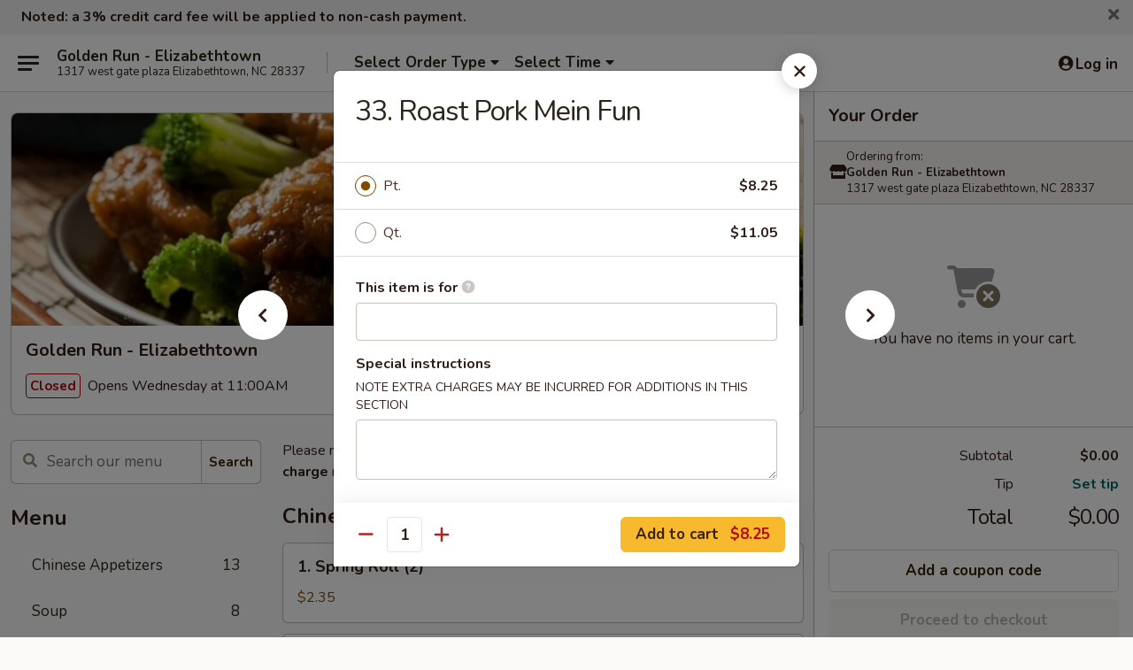

--- FILE ---
content_type: text/html; charset=UTF-8
request_url: https://order.goldenrunnc.com/order/main/lo-mein-mein-fun/33-roast-pork-mein-fun
body_size: 30673
content:
<!DOCTYPE html>

<html class="no-js css-scroll" lang="en">
	<head>
		<meta charset="utf-8" />
		<meta http-equiv="X-UA-Compatible" content="IE=edge,chrome=1" />

				<title>Golden Run - Elizabethtown | 33. Roast Pork Mein Fun | Lo Mein / Mein Fun</title>
		<meta name="description" content="Order online for takeout: 33. Roast Pork Mein Fun from Golden Run - Elizabethtown. Serving the best Chinese in Elizabethtown, NC." />		<meta name="keywords" content="golden run restaurant, golden run, golden run elizabethtown, golden run menu, elizabethtown chinese delivery, elizabethtown chinese food, elizabethtown chinese restaurants, chinese delivery, best chinese food in elizabethtown, chinese restaurants in elizabethtown, chinese restaurants near me, chinese food near me" />		<meta name="viewport" content="width=device-width, initial-scale=1.0">

		<meta property="og:type" content="website">
		<meta property="og:title" content="Golden Run - Elizabethtown | 33. Roast Pork Mein Fun | Lo Mein / Mein Fun">
		<meta property="og:description" content="Order online for takeout: 33. Roast Pork Mein Fun from Golden Run - Elizabethtown. Serving the best Chinese in Elizabethtown, NC.">

		<meta name="twitter:card" content="summary_large_image">
		<meta name="twitter:title" content="Golden Run - Elizabethtown | 33. Roast Pork Mein Fun | Lo Mein / Mein Fun">
		<meta name="twitter:description" content="Order online for takeout: 33. Roast Pork Mein Fun from Golden Run - Elizabethtown. Serving the best Chinese in Elizabethtown, NC.">
					<meta property="og:image" content="https://imagedelivery.net/9lr8zq_Jvl7h6OFWqEi9IA/47acd081-047c-4dc8-fa0e-96fdcdf03700/public" />
			<meta name="twitter:image" content="https://imagedelivery.net/9lr8zq_Jvl7h6OFWqEi9IA/47acd081-047c-4dc8-fa0e-96fdcdf03700/public" />
		
		<meta name="apple-mobile-web-app-status-bar-style" content="black">
		<meta name="mobile-web-app-capable" content="yes">
					<link rel="canonical" href="https://order.goldenrunnc.com/order/main/lo-mein-mein-fun/33-roast-pork-mein-fun"/>
						<link rel="shortcut icon" href="https://imagedelivery.net/9lr8zq_Jvl7h6OFWqEi9IA/6c921f56-6e9e-4691-917e-ed2de33f6600/public" type="image/png" />
			
		<link type="text/css" rel="stylesheet" href="/min/g=css4.0&amp;1768421684" />
		<link rel="stylesheet" href="//ajax.googleapis.com/ajax/libs/jqueryui/1.10.1/themes/base/minified/jquery-ui.min.css" />
		<link href='//fonts.googleapis.com/css?family=Open+Sans:400italic,400,700' rel='stylesheet' type='text/css' />
		<script src="https://kit.fontawesome.com/a4edb6363d.js" crossorigin="anonymous"></script>

		<style>
								.home_hero, .menu_hero{ background-image: url(https://imagedelivery.net/9lr8zq_Jvl7h6OFWqEi9IA/3d191eb2-754e-48c8-aac3-d37b857a8000/public); }
					@media
					(-webkit-min-device-pixel-ratio: 1.25),
					(min-resolution: 120dpi){
						/* Retina header*/
						.home_hero, .menu_hero{ background-image: url(https://imagedelivery.net/9lr8zq_Jvl7h6OFWqEi9IA/e6d8a95e-6d3c-4a4f-23f0-d60616a11200/public); }
					}
															/*body{  } */

					
		</style>

		<style type="text/css">div.menuItem_2488315, li.menuItem_2488315, div.menuItem_2488317, li.menuItem_2488317, div.menuItem_2488319, li.menuItem_2488319, div.menuItem_2488320, li.menuItem_2488320, div.menuItem_2488321, li.menuItem_2488321, div.menuItem_2488322, li.menuItem_2488322, div.menuItem_2488323, li.menuItem_2488323, div.menuItem_2488324, li.menuItem_2488324, div.menuItem_2488325, li.menuItem_2488325, div.menuItem_2488326, li.menuItem_2488326, div.menuItem_2488327, li.menuItem_2488327, div.menuItem_2488328, li.menuItem_2488328, div.menuItem_2488329, li.menuItem_2488329, div.menuItem_2488331, li.menuItem_2488331, div.menuItem_2488332, li.menuItem_2488332, div.menuItem_2488334, li.menuItem_2488334, div.menuItem_2488335, li.menuItem_2488335, div.menuItem_2488337, li.menuItem_2488337, div.menuItem_2488338, li.menuItem_2488338, div.menuItem_2488339, li.menuItem_2488339, div.menuItem_2488340, li.menuItem_2488340, div.menuItem_2488342, li.menuItem_2488342 {display:none !important;}</style><script type="text/javascript">window.UNAVAILABLE_MENU_IDS = [2488315,2488317,2488319,2488320,2488321,2488322,2488323,2488324,2488325,2488326,2488327,2488328,2488329,2488331,2488332,2488334,2488335,2488337,2488338,2488339,2488340,2488342]</script>
		<script type="text/javascript">
			var UrlTag = "goldenrun";
			var template = 'defaultv4';
			var formname = 'ordering3';
			var menulink = 'https://order.goldenrunnc.com/order/main';
			var checkoutlink = 'https://order.goldenrunnc.com/checkout';
		</script>
		<script>
			/* http://writing.colin-gourlay.com/safely-using-ready-before-including-jquery/ */
			(function(w,d,u){w.readyQ=[];w.bindReadyQ=[];function p(x,y){if(x=="ready"){w.bindReadyQ.push(y);}else{w.readyQ.push(x);}};var a={ready:p,bind:p};w.$=w.jQuery=function(f){if(f===d||f===u){return a}else{p(f)}}})(window,document)
		</script>

		<script type="application/ld+json">{
    "@context": "http://schema.org",
    "@type": "Menu",
    "url": "https://order.goldenrunnc.com/order/main",
    "mainEntityOfPage": "https://order.goldenrunnc.com/order/main",
    "inLanguage": "English",
    "name": "Main",
    "description": "Please note: requests for additional items or special preparation may incur an <b>extra charge</b> not calculated on your online order.",
    "hasMenuSection": [
        {
            "@type": "MenuSection",
            "url": "https://order.goldenrunnc.com/order/main/lo-mein-mein-fun",
            "name": "Lo Mein / Mein Fun",
            "description": "Soft Noodles / Rice Noodles",
            "hasMenuItem": [
                {
                    "@type": "MenuItem",
                    "name": "33. Roast Pork Mein Fun",
                    "url": "https://order.goldenrunnc.com/order/main/lo-mein-mein-fun/33-roast-pork-mein-fun"
                }
            ]
        }
    ]
}</script>
<!-- Google Tag Manager -->
<script>
	window.dataLayer = window.dataLayer || [];
	let data = {
		account: 'goldenrun',
		context: 'direct',
		templateVersion: 4,
		rid: 66	}
		dataLayer.push(data);
	(function(w,d,s,l,i){w[l]=w[l]||[];w[l].push({'gtm.start':
		new Date().getTime(),event:'gtm.js'});var f=d.getElementsByTagName(s)[0],
		j=d.createElement(s),dl=l!='dataLayer'?'&l='+l:'';j.async=true;j.src=
		'https://www.googletagmanager.com/gtm.js?id='+i+dl;f.parentNode.insertBefore(j,f);
		})(window,document,'script','dataLayer','GTM-K9P93M');

	function gtag() { dataLayer.push(arguments); }
</script>

			<script async src="https://www.googletagmanager.com/gtag/js?id=G-LCJZ1CJYRC"></script>
	
	<script>
		
		gtag('js', new Date());

		
					gtag('config', "G-LCJZ1CJYRC");
			</script>
		<link href="https://fonts.googleapis.com/css?family=Open+Sans:400,600,700|Nunito:400,700" rel="stylesheet" />
	</head>

	<body
		data-event-on:customer_registered="window.location.reload()"
		data-event-on:customer_logged_in="window.location.reload()"
		data-event-on:customer_logged_out="window.location.reload()"
	>
		<a class="skip-to-content-link" href="#main">Skip to content</a>
				<!-- Google Tag Manager (noscript) -->
		<noscript><iframe src="https://www.googletagmanager.com/ns.html?id=GTM-K9P93M" height="0" width="0" style="display:none;visibility:hidden"></iframe></noscript>
		<!-- End Google Tag Manager (noscript) -->
						<!-- wrapper starts -->
		<div class="wrapper">
			<div style="grid-area: header-announcements">
				<div id="upgradeBrowserBanner" class="alert alert-warning mb-0 rounded-0 py-4" style="display:none;">
	<div class="alert-icon"><i class="fas fa-warning" aria-hidden="true"></i></div>
	<div>
		<strong>We're sorry, but the Web browser you are using is not supported.</strong> <br/> Please upgrade your browser or try a different one to use this Website. Supported browsers include:<br/>
		<ul class="list-unstyled">
			<li class="mt-2"><a href="https://www.google.com/chrome" target="_blank" rel="noopener noreferrer" class="simple-link"><i class="fab fa-chrome"></i> Chrome</a></li>
			<li class="mt-2"><a href="https://www.mozilla.com/firefox/upgrade.html" target="_blank" rel="noopener noreferrer" class="simple-link"><i class="fab fa-firefox"></i> Firefox</a></li>
			<li class="mt-2"><a href="https://www.microsoft.com/en-us/windows/microsoft-edge" target="_blank" rel="noopener noreferrer" class="simple-link"><i class="fab fa-edge"></i> Edge</a></li>
			<li class="mt-2"><a href="http://www.apple.com/safari/" target="_blank" rel="noopener noreferrer" class="simple-link"><i class="fab fa-safari"></i> Safari</a></li>
		</ul>
	</div>
</div>
<script>
	var ua = navigator.userAgent;
	var match = ua.match(/Firefox\/([0-9]+)\./);
	var firefoxVersion = match ? parseInt(match[1]) : 1000;
	var match = ua.match(/Chrome\/([0-9]+)\./);
	var chromeVersion = match ? parseInt(match[1]) : 1000;
	var isIE = ua.indexOf('MSIE') > -1 || ua.indexOf('Trident') > -1;
	var upgradeBrowserBanner = document.getElementById('upgradeBrowserBanner');
	var isMatchesSupported = typeof(upgradeBrowserBanner.matches)!="undefined";
	var isEntriesSupported = typeof(Object.entries)!="undefined";
	//Safari version is verified with isEntriesSupported
	if (isIE || !isMatchesSupported || !isEntriesSupported || firefoxVersion <= 46 || chromeVersion <= 53) {
		upgradeBrowserBanner.style.display = 'flex';
	}
</script>										<div class="header-opensign announcement-bg-color announcement-txt-color">
							<p><span style="font-size:16px;"><strong>Noted: a 3% credit card fee will be applied to non-cash payment.</strong></span></p>						<a href="javascript:void(0)" class="close" id="closeAnnouncement" role="button" aria-label="Close Announcement" tabindex="0"><i class="fas fa-times fa-xs"></i></a>
						</div>
					
				<!-- get closed sign if applicable. -->
				
				
							</div>

						<div class="headerAndWtype" style="grid-area: header">
				<!-- Header Starts -->
				<header class="header">
										<div class="d-flex flex-column align-items-start flex-md-row align-items-md-center">
												<div class="logo_name_alt flex-shrink-0 d-flex align-items-center align-self-stretch pe-6 pe-md-0">
							
	<button
		type="button"
		class="eds_button btn btn-outline eds_button--shape-default eds_menu_button"
		data-bs-toggle="offcanvas" data-bs-target="#side-menu" aria-controls="side-menu" aria-label="Main menu"	><span aria-hidden="true"></span> <span aria-hidden="true"></span> <span aria-hidden="true"></span></button>

	
							<div class="d-flex flex-column align-items-center mx-auto align-items-md-start mx-md-0">
								<a
									class="eds-display-text-title-xs text-truncate title-container"
									href="https://order.goldenrunnc.com"
								>
									Golden Run - Elizabethtown								</a>

																	<span class="eds-copy-text-s-regular text-center text-md-start address-container" title="1317 west gate plaza Elizabethtown, NC 28337">
										1317 west gate plaza Elizabethtown, NC 28337									</span>
															</div>
						</div>

																			<div class="eds-display-text-title-s d-none d-md-block border-start mx-4" style="width: 0">&nbsp;</div>

							<div class="header_order_options d-flex align-items-center  w-100 p-2p5 p-md-0">
																<div class="what">
									<button
	type="button"
	class="border-0 bg-transparent text-start"
	data-bs-toggle="modal"
	data-bs-target="#modal-order-options"
	aria-expanded="false"
	style="min-height: 44px"
>
	<div class="d-flex align-items-baseline gap-2">
		<div class="otype-name-label eds-copy-text-l-bold text-truncate" style="flex: 1" data-order-type-label>
			Select Order Type		</div>

		<i class="fa fa-fw fa-caret-down"></i>
	</div>

	<div
		class="otype-picker-label otype-address-label eds-interface-text-m-regular text-truncate hidden"
	>
			</div>
</button>

<script>
	$(function() {
		var $autoCompleteInputs = $('[data-autocomplete-address]');
		if ($autoCompleteInputs && $autoCompleteInputs.length) {
			$autoCompleteInputs.each(function() {
				let $input = $(this);
				let $deliveryAddressContainer = $input.parents('.deliveryAddressContainer').first();
				$input.autocomplete({
					source   : addressAC,
					minLength: 3,
					delay    : 300,
					select   : function(event, ui) {
						$.getJSON('/' + UrlTag + '/?form=addresslookup', {
							id: ui.item.id,
						}, function(data) {
							let location = data
							if (location.address.street.endsWith('Trl')) {
								location.address.street = location.address.street.replace('Trl', 'Trail')
							}
							let autoCompleteSuccess = $input.data('autocomplete-success');
							if (autoCompleteSuccess) {
								let autoCompleteSuccessFunction = window[autoCompleteSuccess];
								if (typeof autoCompleteSuccessFunction == "function") {
									autoCompleteSuccessFunction(location);
								}
							}

							let address = location.address

							$('#add-address-city, [data-autocompleted-city]').val(address.city)
							$('#add-address-state, [data-autocompleted-state]').val(address.stateCode)
							$('#add-address-zip, [data-autocompleted-zip]').val(address.postalCode)
							$('#add-address-latitude, [data-autocompleted-latitude]').val(location.position.lat)
							$('#add-address-longitude, [data-autocompleted-longitude]').val(location.position.lng)
							let streetAddress = (address.houseNumber || '') + ' ' + (address.street || '');
							$('#street-address-1, [data-autocompleted-street-address]').val(streetAddress)
							validateAddress($deliveryAddressContainer);
						})
					},
				})
				$input.attr('autocomplete', 'street-address')
			});
		}

		// autocomplete using Address autocomplete
		// jquery autocomplete needs 2 fields: title and value
		// id holds the LocationId which can be used at a later stage to get the coordinate of the selected choice
		function addressAC(query, callback) {
			//we don't actually want to search until they've entered the street number and at least one character
			words = query.term.trim().split(' ')
			if (words.length < 2) {
				return false
			}

			$.getJSON('/' + UrlTag + '/?form=addresssuggest', { q: query.term }, function(data) {
				var addresses = data.items
				addresses = addresses.map(addr => {
					if ((addr.address.label || '').endsWith('Trl')) {
						addr.address.label = addr.address.label.replace('Trl', 'Trail')
					}
					let streetAddress = (addr.address.label || '')
					return {
						label: streetAddress,
						value: streetAddress,
						id   : addr.id,
					}
				})

				return callback(addresses)
			})
		}

				$('[data-address-from-current-loc]').on('click', function(e) {
			let $streetAddressContainer = $(this).parents('.street-address-container').first();
			let $deliveryAddressContainer = $(this).parents('.deliveryAddressContainer').first();
			e.preventDefault();
			if(navigator.geolocation) {
				navigator.geolocation.getCurrentPosition(position => {
					$.getJSON('/' + UrlTag + '/?form=addresssuggest', {
						at: position.coords.latitude + "," + position.coords.longitude
					}, function(data) {
						let location = data.items[0];
						let address = location.address
						$streetAddressContainer.find('.input-street-address').val((address.houseNumber ? address.houseNumber : '') + ' ' + (address.street ? address.street : ''));
						$('#add-address-city').val(address.city ? address.city : '');
						$('#add-address-state').val(address.state ? address.state : '');
						$('#add-address-zip').val(address.postalCode ? address.postalCode : '');
						$('#add-address-latitude').val(location.position.lat ? location.position.lat : '');
						$('#add-address-longitude').val(location.position.lng ? location.position.lng : '');
						validateAddress($deliveryAddressContainer, 0);
					});
				});
			} else {
				alert("Geolocation is not supported by this browser!");
			}
		});
	});

	function autoCompleteSuccess(location)
	{
		if (location && location.address) {
			let address = location.address

			let streetAddress = (address.houseNumber || '') + ' ' + (address.street || '');
			$.ajax({
				url: '/' + UrlTag + '/?form=saveformfields',
				data: {
					'param_full~address_s_n_255': streetAddress + ', ' + address.city + ', ' + address.state,
					'param_street~address_s_n_255': streetAddress,
					'param_city_s_n_90': address.city,
					'param_state_s_n_2': address.state,
					'param_zip~code_z_n_10': address.postalCode,
				}
			});
		}
	}
</script>
								</div>

																									<div class="when showcheck_parent">
																				<div class="ordertimetypes ">
	<button
		type="button"
		class="border-0 bg-transparent text-start loadable-content"
		data-bs-toggle="modal"
		data-bs-target="#modal-order-time"
		aria-expanded="false"
		style="min-height: 44px"
		data-change-label-to-later-date
	>
		<div class="d-flex align-items-baseline gap-2">
			<div class="eds-copy-text-l-bold text-truncate flex-fill" data-otype-time-day>
								Select Time			</div>

			<i class="fa fa-fw fa-caret-down"></i>
		</div>

		<div
			class="otype-picker-label otype-picker-time eds-interface-text-m-regular text-truncate hidden"
			data-otype-time
		>
			Later		</div>
	</button>
</div>
									</div>
															</div>
						
												<div class="position-absolute top-0 end-0 pe-2 py-2p5">
							
	<div id="login-status" >
					
	<button
		type="button"
		class="eds_button btn btn-outline eds_button--shape-default px-2 text-nowrap"
		aria-label="Log in" style="color: currentColor" data-bs-toggle="modal" data-bs-target="#login-modal"	><i
		class="eds_icon fa fa-lg fa-fw fa-user-circle d-block d-lg-none"
		style="font-family: &quot;Font Awesome 5 Pro&quot;; "	></i>

	 <div class="d-none d-lg-flex align-items-baseline gap-2">
	<i
		class="eds_icon fa fa-fw fa-user-circle"
		style="font-family: &quot;Font Awesome 5 Pro&quot;; "	></i>

	<div class="profile-container text-truncate">Log in</div></div></button>

				</div>

							</div>
					</div>

															
	<aside		data-eds-id="6970232dd8409"
		class="eds_side_menu offcanvas offcanvas-start text-dark "
		tabindex="-1"
				id="side-menu" data-event-on:menu_selected="this.dispatchEvent(new CustomEvent('eds.hide'))" data-event-on:category_selected="this.dispatchEvent(new CustomEvent('eds.hide'))"	>
		
		<div class="eds_side_menu-body offcanvas-body d-flex flex-column p-0 css-scroll">
										<div
					class="eds_side_menu-close position-absolute top-0 end-0 pt-3 pe-3 "
					style="z-index: 1"
				>
					
	<button
		type="button"
		class="eds_button btn btn-outline-secondary eds_button--shape-circle"
		data-bs-dismiss="offcanvas" data-bs-target="[data-eds-id=&quot;6970232dd8409&quot;]" aria-label="Close"	><i
		class="eds_icon fa fa-fw fa-close"
		style="font-family: &quot;Font Awesome 5 Pro&quot;; "	></i></button>

					</div>
			
			<div class="restaurant-info border-bottom border-light p-3">
							<p class="eds-display-text-title-xs mb-0 me-2 pe-4">Golden Run - Elizabethtown</p>

			<div class="eds-copy-text-s-regular me-2 pe-4">
			1317 west gate plaza Elizabethtown, NC 28337		</div>
						</div>

																	
	<div class="border-bottom border-light p-3">
		
		
			<details
				class="eds_list eds_list--border-none" open				data-menu-id="20217"
									data-event-on:document_ready="this.open = localStorage.getItem('menu-open-20217') !== 'false'"
										onclick="localStorage.setItem('menu-open-20217', !this.open)"
							>
									<summary class="eds-copy-text-l-regular list-unstyled rounded-3 mb-1 " tabindex="0">
						<h2 class="eds-display-text-title-m m-0 p-0">
															
	<i
		class="eds_icon fas fa-fw fa-chevron-right"
		style="font-family: &quot;Font Awesome 5 Pro&quot;; "	></i>

															Menu
						</h2>
					</summary>
										<div class="mb-3"></div>
				
																		
									<a
						class="eds_list-item eds-copy-text-l-regular list-unstyled rounded-3 mb-1 px-3 px-lg-4 py-2p5 d-flex "
						data-event-on:category_pinned="(category) => $(this).toggleClass('active', category.id === '261135')"
						href="https://order.goldenrunnc.com/order/main/chinese-appetizers"
						onclick="if (!event.ctrlKey) {
							const currentMenuIsActive = true || $(this).closest('details').find('summary').hasClass('active');
							if (currentMenuIsActive) {
								app.event.emit('category_selected', { id: '261135' });
							} else {
								app.event.emit('menu_selected', { menu_id: '20217', menu_description: &quot;Please note: requests for additional items or special preparation may incur an &lt;b&gt;extra charge&lt;\/b&gt; not calculated on your online order.&quot;, category_id: '261135' });
							}
															return false;
													}"
					>
						Chinese Appetizers													<span class="ms-auto">13</span>
											</a>
									<a
						class="eds_list-item eds-copy-text-l-regular list-unstyled rounded-3 mb-1 px-3 px-lg-4 py-2p5 d-flex "
						data-event-on:category_pinned="(category) => $(this).toggleClass('active', category.id === '261136')"
						href="https://order.goldenrunnc.com/order/main/soup"
						onclick="if (!event.ctrlKey) {
							const currentMenuIsActive = true || $(this).closest('details').find('summary').hasClass('active');
							if (currentMenuIsActive) {
								app.event.emit('category_selected', { id: '261136' });
							} else {
								app.event.emit('menu_selected', { menu_id: '20217', menu_description: &quot;Please note: requests for additional items or special preparation may incur an &lt;b&gt;extra charge&lt;\/b&gt; not calculated on your online order.&quot;, category_id: '261136' });
							}
															return false;
													}"
					>
						Soup													<span class="ms-auto">8</span>
											</a>
									<a
						class="eds_list-item eds-copy-text-l-regular list-unstyled rounded-3 mb-1 px-3 px-lg-4 py-2p5 d-flex "
						data-event-on:category_pinned="(category) => $(this).toggleClass('active', category.id === '261139')"
						href="https://order.goldenrunnc.com/order/main/curry"
						onclick="if (!event.ctrlKey) {
							const currentMenuIsActive = true || $(this).closest('details').find('summary').hasClass('active');
							if (currentMenuIsActive) {
								app.event.emit('category_selected', { id: '261139' });
							} else {
								app.event.emit('menu_selected', { menu_id: '20217', menu_description: &quot;Please note: requests for additional items or special preparation may incur an &lt;b&gt;extra charge&lt;\/b&gt; not calculated on your online order.&quot;, category_id: '261139' });
							}
															return false;
													}"
					>
						Curry													<span class="ms-auto">3</span>
											</a>
									<a
						class="eds_list-item eds-copy-text-l-regular list-unstyled rounded-3 mb-1 px-3 px-lg-4 py-2p5 d-flex "
						data-event-on:category_pinned="(category) => $(this).toggleClass('active', category.id === '261140')"
						href="https://order.goldenrunnc.com/order/main/egg-foo-young"
						onclick="if (!event.ctrlKey) {
							const currentMenuIsActive = true || $(this).closest('details').find('summary').hasClass('active');
							if (currentMenuIsActive) {
								app.event.emit('category_selected', { id: '261140' });
							} else {
								app.event.emit('menu_selected', { menu_id: '20217', menu_description: &quot;Please note: requests for additional items or special preparation may incur an &lt;b&gt;extra charge&lt;\/b&gt; not calculated on your online order.&quot;, category_id: '261140' });
							}
															return false;
													}"
					>
						Egg Foo Young													<span class="ms-auto">6</span>
											</a>
									<a
						class="eds_list-item eds-copy-text-l-regular list-unstyled rounded-3 mb-1 px-3 px-lg-4 py-2p5 d-flex "
						data-event-on:category_pinned="(category) => $(this).toggleClass('active', category.id === '261137')"
						href="https://order.goldenrunnc.com/order/main/fried-rice"
						onclick="if (!event.ctrlKey) {
							const currentMenuIsActive = true || $(this).closest('details').find('summary').hasClass('active');
							if (currentMenuIsActive) {
								app.event.emit('category_selected', { id: '261137' });
							} else {
								app.event.emit('menu_selected', { menu_id: '20217', menu_description: &quot;Please note: requests for additional items or special preparation may incur an &lt;b&gt;extra charge&lt;\/b&gt; not calculated on your online order.&quot;, category_id: '261137' });
							}
															return false;
													}"
					>
						Fried Rice													<span class="ms-auto">7</span>
											</a>
									<a
						class="eds_list-item eds-copy-text-l-regular list-unstyled rounded-3 mb-1 px-3 px-lg-4 py-2p5 d-flex active"
						data-event-on:category_pinned="(category) => $(this).toggleClass('active', category.id === '261138')"
						href="https://order.goldenrunnc.com/order/main/lo-mein-mein-fun"
						onclick="if (!event.ctrlKey) {
							const currentMenuIsActive = true || $(this).closest('details').find('summary').hasClass('active');
							if (currentMenuIsActive) {
								app.event.emit('category_selected', { id: '261138' });
							} else {
								app.event.emit('menu_selected', { menu_id: '20217', menu_description: &quot;Please note: requests for additional items or special preparation may incur an &lt;b&gt;extra charge&lt;\/b&gt; not calculated on your online order.&quot;, category_id: '261138' });
							}
															return false;
													}"
					>
						Lo Mein / Mein Fun													<span class="ms-auto">12</span>
											</a>
									<a
						class="eds_list-item eds-copy-text-l-regular list-unstyled rounded-3 mb-1 px-3 px-lg-4 py-2p5 d-flex "
						data-event-on:category_pinned="(category) => $(this).toggleClass('active', category.id === '261141')"
						href="https://order.goldenrunnc.com/order/main/sweet-sour"
						onclick="if (!event.ctrlKey) {
							const currentMenuIsActive = true || $(this).closest('details').find('summary').hasClass('active');
							if (currentMenuIsActive) {
								app.event.emit('category_selected', { id: '261141' });
							} else {
								app.event.emit('menu_selected', { menu_id: '20217', menu_description: &quot;Please note: requests for additional items or special preparation may incur an &lt;b&gt;extra charge&lt;\/b&gt; not calculated on your online order.&quot;, category_id: '261141' });
							}
															return false;
													}"
					>
						Sweet & Sour													<span class="ms-auto">2</span>
											</a>
									<a
						class="eds_list-item eds-copy-text-l-regular list-unstyled rounded-3 mb-1 px-3 px-lg-4 py-2p5 d-flex "
						data-event-on:category_pinned="(category) => $(this).toggleClass('active', category.id === '261142')"
						href="https://order.goldenrunnc.com/order/main/chicken"
						onclick="if (!event.ctrlKey) {
							const currentMenuIsActive = true || $(this).closest('details').find('summary').hasClass('active');
							if (currentMenuIsActive) {
								app.event.emit('category_selected', { id: '261142' });
							} else {
								app.event.emit('menu_selected', { menu_id: '20217', menu_description: &quot;Please note: requests for additional items or special preparation may incur an &lt;b&gt;extra charge&lt;\/b&gt; not calculated on your online order.&quot;, category_id: '261142' });
							}
															return false;
													}"
					>
						Chicken													<span class="ms-auto">5</span>
											</a>
									<a
						class="eds_list-item eds-copy-text-l-regular list-unstyled rounded-3 mb-1 px-3 px-lg-4 py-2p5 d-flex "
						data-event-on:category_pinned="(category) => $(this).toggleClass('active', category.id === '261143')"
						href="https://order.goldenrunnc.com/order/main/beef"
						onclick="if (!event.ctrlKey) {
							const currentMenuIsActive = true || $(this).closest('details').find('summary').hasClass('active');
							if (currentMenuIsActive) {
								app.event.emit('category_selected', { id: '261143' });
							} else {
								app.event.emit('menu_selected', { menu_id: '20217', menu_description: &quot;Please note: requests for additional items or special preparation may incur an &lt;b&gt;extra charge&lt;\/b&gt; not calculated on your online order.&quot;, category_id: '261143' });
							}
															return false;
													}"
					>
						Beef													<span class="ms-auto">5</span>
											</a>
									<a
						class="eds_list-item eds-copy-text-l-regular list-unstyled rounded-3 mb-1 px-3 px-lg-4 py-2p5 d-flex "
						data-event-on:category_pinned="(category) => $(this).toggleClass('active', category.id === '261144')"
						href="https://order.goldenrunnc.com/order/main/seafood"
						onclick="if (!event.ctrlKey) {
							const currentMenuIsActive = true || $(this).closest('details').find('summary').hasClass('active');
							if (currentMenuIsActive) {
								app.event.emit('category_selected', { id: '261144' });
							} else {
								app.event.emit('menu_selected', { menu_id: '20217', menu_description: &quot;Please note: requests for additional items or special preparation may incur an &lt;b&gt;extra charge&lt;\/b&gt; not calculated on your online order.&quot;, category_id: '261144' });
							}
															return false;
													}"
					>
						Seafood													<span class="ms-auto">7</span>
											</a>
									<a
						class="eds_list-item eds-copy-text-l-regular list-unstyled rounded-3 mb-1 px-3 px-lg-4 py-2p5 d-flex "
						data-event-on:category_pinned="(category) => $(this).toggleClass('active', category.id === '261145')"
						href="https://order.goldenrunnc.com/order/main/health-food-section"
						onclick="if (!event.ctrlKey) {
							const currentMenuIsActive = true || $(this).closest('details').find('summary').hasClass('active');
							if (currentMenuIsActive) {
								app.event.emit('category_selected', { id: '261145' });
							} else {
								app.event.emit('menu_selected', { menu_id: '20217', menu_description: &quot;Please note: requests for additional items or special preparation may incur an &lt;b&gt;extra charge&lt;\/b&gt; not calculated on your online order.&quot;, category_id: '261145' });
							}
															return false;
													}"
					>
						Health Food Section													<span class="ms-auto">6</span>
											</a>
									<a
						class="eds_list-item eds-copy-text-l-regular list-unstyled rounded-3 mb-1 px-3 px-lg-4 py-2p5 d-flex "
						data-event-on:category_pinned="(category) => $(this).toggleClass('active', category.id === '261149')"
						href="https://order.goldenrunnc.com/order/main/chefs-specialties"
						onclick="if (!event.ctrlKey) {
							const currentMenuIsActive = true || $(this).closest('details').find('summary').hasClass('active');
							if (currentMenuIsActive) {
								app.event.emit('category_selected', { id: '261149' });
							} else {
								app.event.emit('menu_selected', { menu_id: '20217', menu_description: &quot;Please note: requests for additional items or special preparation may incur an &lt;b&gt;extra charge&lt;\/b&gt; not calculated on your online order.&quot;, category_id: '261149' });
							}
															return false;
													}"
					>
						Chef's Specialties													<span class="ms-auto">22</span>
											</a>
									<a
						class="eds_list-item eds-copy-text-l-regular list-unstyled rounded-3 mb-1 px-3 px-lg-4 py-2p5 d-flex "
						data-event-on:category_pinned="(category) => $(this).toggleClass('active', category.id === '261150')"
						href="https://order.goldenrunnc.com/order/main/combination-plates"
						onclick="if (!event.ctrlKey) {
							const currentMenuIsActive = true || $(this).closest('details').find('summary').hasClass('active');
							if (currentMenuIsActive) {
								app.event.emit('category_selected', { id: '261150' });
							} else {
								app.event.emit('menu_selected', { menu_id: '20217', menu_description: &quot;Please note: requests for additional items or special preparation may incur an &lt;b&gt;extra charge&lt;\/b&gt; not calculated on your online order.&quot;, category_id: '261150' });
							}
															return false;
													}"
					>
						Combination Plates													<span class="ms-auto">22</span>
											</a>
									<a
						class="eds_list-item eds-copy-text-l-regular list-unstyled rounded-3 mb-1 px-3 px-lg-4 py-2p5 d-flex "
						data-event-on:category_pinned="(category) => $(this).toggleClass('active', category.id === '261159')"
						href="https://order.goldenrunnc.com/order/main/side-order"
						onclick="if (!event.ctrlKey) {
							const currentMenuIsActive = true || $(this).closest('details').find('summary').hasClass('active');
							if (currentMenuIsActive) {
								app.event.emit('category_selected', { id: '261159' });
							} else {
								app.event.emit('menu_selected', { menu_id: '20217', menu_description: &quot;Please note: requests for additional items or special preparation may incur an &lt;b&gt;extra charge&lt;\/b&gt; not calculated on your online order.&quot;, category_id: '261159' });
							}
															return false;
													}"
					>
						Side Order													<span class="ms-auto">1</span>
											</a>
							</details>
		
			</div>

						
																	<nav>
							<ul class="eds_list eds_list--border-none border-bottom">
	<li class="eds_list-item">
		<a class="d-block p-3 " href="https://order.goldenrunnc.com">
			Home		</a>
	</li>

		
	
			<li class="eds_list-item">
			<a class="d-block p-3 " href="https://order.goldenrunnc.com/locationinfo">
				Location &amp; Hours			</a>
		</li>
	
	<li class="eds_list-item">
		<a class="d-block p-3 " href="https://order.goldenrunnc.com/contact">
			Contact
		</a>
	</li>
</ul>
						</nav>

												<div class="eds-copy-text-s-regular p-3 d-lg-none">
							
<ul class="list-unstyled d-flex gap-2">
						<li><a href="https://www.yelp.com/biz/golden-run-restaurant-elizabethtown" target="new" aria-label="Opens in new tab" title="Opens in new tab" class="icon" title="Yelp"><i class="fab fa-yelp"></i><span class="sr-only">Yelp</span></a></li>
									<li><a href="https://www.tripadvisor.com/Restaurant_Review-g49106-d5032305-Reviews-Golden_Run-Elizabethtown_North_Carolina.html" target="new" aria-label="Opens in new tab" title="Opens in new tab" class="icon" title="TripAdvisor"><i class="fak fa-tripadvisor"></i><span class="sr-only">TripAdvisor</span></a></li>
				</ul>

<div><a href="http://chinesemenuonline.com">&copy; 2026 Online Ordering by Chinese Menu Online</a></div>
	<div>Experience authentic Chinese flavors at <a href="https://www.springroll.com" target="_blank" title="Opens in new tab" aria-label="Opens in new tab">Springroll</a></div>

<ul class="list-unstyled mb-0 pt-3">
	<li><a href="https://order.goldenrunnc.com/reportbug">Technical Support</a></li>
	<li><a href="https://order.goldenrunnc.com/privacy">Privacy Policy</a></li>
	<li><a href="https://order.goldenrunnc.com/tos">Terms of Service</a></li>
	<li><a href="https://order.goldenrunnc.com/accessibility">Accessibility</a></li>
</ul>

This site is protected by reCAPTCHA and the Google <a href="https://policies.google.com/privacy">Privacy Policy</a> and <a href="https://policies.google.com/terms">Terms of Service</a> apply.
						</div>		</div>

		<script>
		{
			const container = document.querySelector('[data-eds-id="6970232dd8409"]');

						['show', 'hide', 'toggle', 'dispose'].forEach((eventName) => {
				container.addEventListener(`eds.${eventName}`, (e) => {
					bootstrap.Offcanvas.getOrCreateInstance(container)[eventName](
						...(Array.isArray(e.detail) ? e.detail : [e.detail])
					);
				});
			});
		}
		</script>
	</aside>

					</header>
			</div>

										<div class="container p-0" style="grid-area: hero">
					<section class="hero">
												<div class="menu_hero backbgbox position-relative" role="img" aria-label="Image of food offered at the restaurant">
									<div class="logo">
		<a class="logo-image" href="https://order.goldenrunnc.com">
			<img
				src="https://imagedelivery.net/9lr8zq_Jvl7h6OFWqEi9IA/47acd081-047c-4dc8-fa0e-96fdcdf03700/public"
				srcset="https://imagedelivery.net/9lr8zq_Jvl7h6OFWqEi9IA/47acd081-047c-4dc8-fa0e-96fdcdf03700/public 1x, https://imagedelivery.net/9lr8zq_Jvl7h6OFWqEi9IA/47acd081-047c-4dc8-fa0e-96fdcdf03700/public 2x"				alt="Home"
			/>
		</a>
	</div>
						</div>

													<div class="p-3">
								<div class="pb-1">
									<h1 role="heading" aria-level="2" class="eds-display-text-title-s m-0 p-0">Golden Run - Elizabethtown</h1>
																	</div>

								<div class="d-sm-flex align-items-baseline">
																			<div class="mt-2">
											
	<span
		class="eds_label eds_label--variant-error eds-interface-text-m-bold me-1 text-nowrap"
			>
		Closed	</span>

	Opens Wednesday at 11:00AM										</div>
									
									<div class="d-flex gap-2 ms-sm-auto mt-2">
																					
					<a
				class="eds_button btn btn-outline-secondary btn-sm col text-nowrap"
				href="https://order.goldenrunnc.com/locationinfo?lid=16764"
							>
				
	<i
		class="eds_icon fa fa-fw fa-info-circle"
		style="font-family: &quot;Font Awesome 5 Pro&quot;; "	></i>

	 Store info			</a>
		
												
																					
		<a
			class="eds_button btn btn-outline-secondary btn-sm col d-lg-none text-nowrap"
			href="tel:(910) 862-6030"
					>
			
	<i
		class="eds_icon fa fa-fw fa-phone"
		style="font-family: &quot;Font Awesome 5 Pro&quot;; transform: scale(-1, 1); "	></i>

	 Call us		</a>

												
																			</div>
								</div>
							</div>
											</section>
				</div>
			
						
										<div
					class="fixed_submit d-lg-none hidden pwa-pb-md-down"
					data-event-on:cart_updated="({ items }) => $(this).toggleClass('hidden', !items)"
				>
					<div
						data-async-on-event="order_type_updated, cart_updated"
						data-async-action="https://order.goldenrunnc.com//ajax/?form=minimum_order_value_warning&component=add_more"
						data-async-method="get"
					>
											</div>

					<div class="p-3">
						<button class="btn btn-primary btn-lg w-100" onclick="app.event.emit('show_cart')">
							View cart							<span
								class="eds-interface-text-m-regular"
								data-event-on:cart_updated="({ items, subtotal }) => {
									$(this).text(`(${items} ${items === 1 ? 'item' : 'items'}, ${subtotal})`);
								}"
							>
								(0 items, $0.00)
							</span>
						</button>
					</div>
				</div>
			
									<!-- Header ends -->
<main class="main_content menucategory_page pb-5" id="main">
	<div class="container">
		
		<div class="row menu_wrapper menu_category_wrapper menu_wrapper--no-menu-tabs">
			<section class="col-xl-4 d-none d-xl-block">
				
				<div id="location-menu" data-event-on:menu_items_loaded="$(this).stickySidebar('updateSticky')">
					
		<form
			method="GET"
			role="search"
			action="https://order.goldenrunnc.com/search"
			class="d-none d-xl-block mb-4"			novalidate
			onsubmit="if (!this.checkValidity()) event.preventDefault()"
		>
			<div class="position-relative">
				
	<label
		data-eds-id="6970232dd90ee"
		class="eds_formfield eds_formfield--size-large eds_formfield--variant-primary eds-copy-text-m-regular w-100"
		class="w-100"	>
		
		<div class="position-relative d-flex flex-column">
							<div class="eds_formfield-error eds-interface-text-m-bold" style="order: 1000"></div>
			
							<div class="eds_formfield-icon">
					<i
		class="eds_icon fa fa-fw fa-search"
		style="font-family: &quot;Font Awesome 5 Pro&quot;; "	></i>				</div>
										<input
					type="search"
					class="eds-copy-text-l-regular  "
										placeholder="Search our menu" name="search" autocomplete="off" spellcheck="false" value="" required aria-label="Search our menu" style="padding-right: 4.5rem; padding-left: 2.5rem;"				/>

				
							
			
	<i
		class="eds_icon fa fa-fw eds_formfield-validation"
		style="font-family: &quot;Font Awesome 5 Pro&quot;; "	></i>

	
					</div>

		
		<script>
		{
			const container = document.querySelector('[data-eds-id="6970232dd90ee"]');
			const input = container.querySelector('input, textarea, select');
			const error = container.querySelector('.eds_formfield-error');

			
						input.addEventListener('eds.validation.reset', () => {
				input.removeAttribute('data-validation');
				input.setCustomValidity('');
				error.innerHTML = '';
			});

						input.addEventListener('eds.validation.hide', () => {
				input.removeAttribute('data-validation');
			});

						input.addEventListener('eds.validation.success', (e) => {
				input.setCustomValidity('');
				input.setAttribute('data-validation', '');
				error.innerHTML = '';
			});

						input.addEventListener('eds.validation.warning', (e) => {
				input.setCustomValidity('');
				input.setAttribute('data-validation', '');
				error.innerHTML = e.detail;
			});

						input.addEventListener('eds.validation.error', (e) => {
				input.setCustomValidity(e.detail);
				input.checkValidity(); 				input.setAttribute('data-validation', '');
			});

			input.addEventListener('invalid', (e) => {
				error.innerHTML = input.validationMessage;
			});

								}
		</script>
	</label>

	
				<div class="position-absolute top-0 end-0">
					
	<button
		type="submit"
		class="eds_button btn btn-outline-secondary btn-sm eds_button--shape-default align-self-baseline rounded-0 rounded-end px-2"
		style="height: 50px; --bs-border-radius: 6px"	>Search</button>

					</div>
			</div>
		</form>

												
	<div >
		
		
			<details
				class="eds_list eds_list--border-none" open				data-menu-id="20217"
							>
									<summary class="eds-copy-text-l-regular list-unstyled rounded-3 mb-1 pe-none" tabindex="0">
						<h2 class="eds-display-text-title-m m-0 p-0">
														Menu
						</h2>
					</summary>
										<div class="mb-3"></div>
				
																		
									<a
						class="eds_list-item eds-copy-text-l-regular list-unstyled rounded-3 mb-1 px-3 px-lg-4 py-2p5 d-flex "
						data-event-on:category_pinned="(category) => $(this).toggleClass('active', category.id === '261135')"
						href="https://order.goldenrunnc.com/order/main/chinese-appetizers"
						onclick="if (!event.ctrlKey) {
							const currentMenuIsActive = true || $(this).closest('details').find('summary').hasClass('active');
							if (currentMenuIsActive) {
								app.event.emit('category_selected', { id: '261135' });
							} else {
								app.event.emit('menu_selected', { menu_id: '20217', menu_description: &quot;Please note: requests for additional items or special preparation may incur an &lt;b&gt;extra charge&lt;\/b&gt; not calculated on your online order.&quot;, category_id: '261135' });
							}
															return false;
													}"
					>
						Chinese Appetizers													<span class="ms-auto">13</span>
											</a>
									<a
						class="eds_list-item eds-copy-text-l-regular list-unstyled rounded-3 mb-1 px-3 px-lg-4 py-2p5 d-flex "
						data-event-on:category_pinned="(category) => $(this).toggleClass('active', category.id === '261136')"
						href="https://order.goldenrunnc.com/order/main/soup"
						onclick="if (!event.ctrlKey) {
							const currentMenuIsActive = true || $(this).closest('details').find('summary').hasClass('active');
							if (currentMenuIsActive) {
								app.event.emit('category_selected', { id: '261136' });
							} else {
								app.event.emit('menu_selected', { menu_id: '20217', menu_description: &quot;Please note: requests for additional items or special preparation may incur an &lt;b&gt;extra charge&lt;\/b&gt; not calculated on your online order.&quot;, category_id: '261136' });
							}
															return false;
													}"
					>
						Soup													<span class="ms-auto">8</span>
											</a>
									<a
						class="eds_list-item eds-copy-text-l-regular list-unstyled rounded-3 mb-1 px-3 px-lg-4 py-2p5 d-flex "
						data-event-on:category_pinned="(category) => $(this).toggleClass('active', category.id === '261139')"
						href="https://order.goldenrunnc.com/order/main/curry"
						onclick="if (!event.ctrlKey) {
							const currentMenuIsActive = true || $(this).closest('details').find('summary').hasClass('active');
							if (currentMenuIsActive) {
								app.event.emit('category_selected', { id: '261139' });
							} else {
								app.event.emit('menu_selected', { menu_id: '20217', menu_description: &quot;Please note: requests for additional items or special preparation may incur an &lt;b&gt;extra charge&lt;\/b&gt; not calculated on your online order.&quot;, category_id: '261139' });
							}
															return false;
													}"
					>
						Curry													<span class="ms-auto">3</span>
											</a>
									<a
						class="eds_list-item eds-copy-text-l-regular list-unstyled rounded-3 mb-1 px-3 px-lg-4 py-2p5 d-flex "
						data-event-on:category_pinned="(category) => $(this).toggleClass('active', category.id === '261140')"
						href="https://order.goldenrunnc.com/order/main/egg-foo-young"
						onclick="if (!event.ctrlKey) {
							const currentMenuIsActive = true || $(this).closest('details').find('summary').hasClass('active');
							if (currentMenuIsActive) {
								app.event.emit('category_selected', { id: '261140' });
							} else {
								app.event.emit('menu_selected', { menu_id: '20217', menu_description: &quot;Please note: requests for additional items or special preparation may incur an &lt;b&gt;extra charge&lt;\/b&gt; not calculated on your online order.&quot;, category_id: '261140' });
							}
															return false;
													}"
					>
						Egg Foo Young													<span class="ms-auto">6</span>
											</a>
									<a
						class="eds_list-item eds-copy-text-l-regular list-unstyled rounded-3 mb-1 px-3 px-lg-4 py-2p5 d-flex "
						data-event-on:category_pinned="(category) => $(this).toggleClass('active', category.id === '261137')"
						href="https://order.goldenrunnc.com/order/main/fried-rice"
						onclick="if (!event.ctrlKey) {
							const currentMenuIsActive = true || $(this).closest('details').find('summary').hasClass('active');
							if (currentMenuIsActive) {
								app.event.emit('category_selected', { id: '261137' });
							} else {
								app.event.emit('menu_selected', { menu_id: '20217', menu_description: &quot;Please note: requests for additional items or special preparation may incur an &lt;b&gt;extra charge&lt;\/b&gt; not calculated on your online order.&quot;, category_id: '261137' });
							}
															return false;
													}"
					>
						Fried Rice													<span class="ms-auto">7</span>
											</a>
									<a
						class="eds_list-item eds-copy-text-l-regular list-unstyled rounded-3 mb-1 px-3 px-lg-4 py-2p5 d-flex active"
						data-event-on:category_pinned="(category) => $(this).toggleClass('active', category.id === '261138')"
						href="https://order.goldenrunnc.com/order/main/lo-mein-mein-fun"
						onclick="if (!event.ctrlKey) {
							const currentMenuIsActive = true || $(this).closest('details').find('summary').hasClass('active');
							if (currentMenuIsActive) {
								app.event.emit('category_selected', { id: '261138' });
							} else {
								app.event.emit('menu_selected', { menu_id: '20217', menu_description: &quot;Please note: requests for additional items or special preparation may incur an &lt;b&gt;extra charge&lt;\/b&gt; not calculated on your online order.&quot;, category_id: '261138' });
							}
															return false;
													}"
					>
						Lo Mein / Mein Fun													<span class="ms-auto">12</span>
											</a>
									<a
						class="eds_list-item eds-copy-text-l-regular list-unstyled rounded-3 mb-1 px-3 px-lg-4 py-2p5 d-flex "
						data-event-on:category_pinned="(category) => $(this).toggleClass('active', category.id === '261141')"
						href="https://order.goldenrunnc.com/order/main/sweet-sour"
						onclick="if (!event.ctrlKey) {
							const currentMenuIsActive = true || $(this).closest('details').find('summary').hasClass('active');
							if (currentMenuIsActive) {
								app.event.emit('category_selected', { id: '261141' });
							} else {
								app.event.emit('menu_selected', { menu_id: '20217', menu_description: &quot;Please note: requests for additional items or special preparation may incur an &lt;b&gt;extra charge&lt;\/b&gt; not calculated on your online order.&quot;, category_id: '261141' });
							}
															return false;
													}"
					>
						Sweet & Sour													<span class="ms-auto">2</span>
											</a>
									<a
						class="eds_list-item eds-copy-text-l-regular list-unstyled rounded-3 mb-1 px-3 px-lg-4 py-2p5 d-flex "
						data-event-on:category_pinned="(category) => $(this).toggleClass('active', category.id === '261142')"
						href="https://order.goldenrunnc.com/order/main/chicken"
						onclick="if (!event.ctrlKey) {
							const currentMenuIsActive = true || $(this).closest('details').find('summary').hasClass('active');
							if (currentMenuIsActive) {
								app.event.emit('category_selected', { id: '261142' });
							} else {
								app.event.emit('menu_selected', { menu_id: '20217', menu_description: &quot;Please note: requests for additional items or special preparation may incur an &lt;b&gt;extra charge&lt;\/b&gt; not calculated on your online order.&quot;, category_id: '261142' });
							}
															return false;
													}"
					>
						Chicken													<span class="ms-auto">5</span>
											</a>
									<a
						class="eds_list-item eds-copy-text-l-regular list-unstyled rounded-3 mb-1 px-3 px-lg-4 py-2p5 d-flex "
						data-event-on:category_pinned="(category) => $(this).toggleClass('active', category.id === '261143')"
						href="https://order.goldenrunnc.com/order/main/beef"
						onclick="if (!event.ctrlKey) {
							const currentMenuIsActive = true || $(this).closest('details').find('summary').hasClass('active');
							if (currentMenuIsActive) {
								app.event.emit('category_selected', { id: '261143' });
							} else {
								app.event.emit('menu_selected', { menu_id: '20217', menu_description: &quot;Please note: requests for additional items or special preparation may incur an &lt;b&gt;extra charge&lt;\/b&gt; not calculated on your online order.&quot;, category_id: '261143' });
							}
															return false;
													}"
					>
						Beef													<span class="ms-auto">5</span>
											</a>
									<a
						class="eds_list-item eds-copy-text-l-regular list-unstyled rounded-3 mb-1 px-3 px-lg-4 py-2p5 d-flex "
						data-event-on:category_pinned="(category) => $(this).toggleClass('active', category.id === '261144')"
						href="https://order.goldenrunnc.com/order/main/seafood"
						onclick="if (!event.ctrlKey) {
							const currentMenuIsActive = true || $(this).closest('details').find('summary').hasClass('active');
							if (currentMenuIsActive) {
								app.event.emit('category_selected', { id: '261144' });
							} else {
								app.event.emit('menu_selected', { menu_id: '20217', menu_description: &quot;Please note: requests for additional items or special preparation may incur an &lt;b&gt;extra charge&lt;\/b&gt; not calculated on your online order.&quot;, category_id: '261144' });
							}
															return false;
													}"
					>
						Seafood													<span class="ms-auto">7</span>
											</a>
									<a
						class="eds_list-item eds-copy-text-l-regular list-unstyled rounded-3 mb-1 px-3 px-lg-4 py-2p5 d-flex "
						data-event-on:category_pinned="(category) => $(this).toggleClass('active', category.id === '261145')"
						href="https://order.goldenrunnc.com/order/main/health-food-section"
						onclick="if (!event.ctrlKey) {
							const currentMenuIsActive = true || $(this).closest('details').find('summary').hasClass('active');
							if (currentMenuIsActive) {
								app.event.emit('category_selected', { id: '261145' });
							} else {
								app.event.emit('menu_selected', { menu_id: '20217', menu_description: &quot;Please note: requests for additional items or special preparation may incur an &lt;b&gt;extra charge&lt;\/b&gt; not calculated on your online order.&quot;, category_id: '261145' });
							}
															return false;
													}"
					>
						Health Food Section													<span class="ms-auto">6</span>
											</a>
									<a
						class="eds_list-item eds-copy-text-l-regular list-unstyled rounded-3 mb-1 px-3 px-lg-4 py-2p5 d-flex "
						data-event-on:category_pinned="(category) => $(this).toggleClass('active', category.id === '261149')"
						href="https://order.goldenrunnc.com/order/main/chefs-specialties"
						onclick="if (!event.ctrlKey) {
							const currentMenuIsActive = true || $(this).closest('details').find('summary').hasClass('active');
							if (currentMenuIsActive) {
								app.event.emit('category_selected', { id: '261149' });
							} else {
								app.event.emit('menu_selected', { menu_id: '20217', menu_description: &quot;Please note: requests for additional items or special preparation may incur an &lt;b&gt;extra charge&lt;\/b&gt; not calculated on your online order.&quot;, category_id: '261149' });
							}
															return false;
													}"
					>
						Chef's Specialties													<span class="ms-auto">22</span>
											</a>
									<a
						class="eds_list-item eds-copy-text-l-regular list-unstyled rounded-3 mb-1 px-3 px-lg-4 py-2p5 d-flex "
						data-event-on:category_pinned="(category) => $(this).toggleClass('active', category.id === '261150')"
						href="https://order.goldenrunnc.com/order/main/combination-plates"
						onclick="if (!event.ctrlKey) {
							const currentMenuIsActive = true || $(this).closest('details').find('summary').hasClass('active');
							if (currentMenuIsActive) {
								app.event.emit('category_selected', { id: '261150' });
							} else {
								app.event.emit('menu_selected', { menu_id: '20217', menu_description: &quot;Please note: requests for additional items or special preparation may incur an &lt;b&gt;extra charge&lt;\/b&gt; not calculated on your online order.&quot;, category_id: '261150' });
							}
															return false;
													}"
					>
						Combination Plates													<span class="ms-auto">22</span>
											</a>
									<a
						class="eds_list-item eds-copy-text-l-regular list-unstyled rounded-3 mb-1 px-3 px-lg-4 py-2p5 d-flex "
						data-event-on:category_pinned="(category) => $(this).toggleClass('active', category.id === '261159')"
						href="https://order.goldenrunnc.com/order/main/side-order"
						onclick="if (!event.ctrlKey) {
							const currentMenuIsActive = true || $(this).closest('details').find('summary').hasClass('active');
							if (currentMenuIsActive) {
								app.event.emit('category_selected', { id: '261159' });
							} else {
								app.event.emit('menu_selected', { menu_id: '20217', menu_description: &quot;Please note: requests for additional items or special preparation may incur an &lt;b&gt;extra charge&lt;\/b&gt; not calculated on your online order.&quot;, category_id: '261159' });
							}
															return false;
													}"
					>
						Side Order													<span class="ms-auto">1</span>
											</a>
							</details>
		
			</div>

					</div>
			</section>

			<div class="col-xl-8 menu_main" style="scroll-margin-top: calc(var(--eds-category-offset, 64) * 1px + 0.5rem)">
												<div class="tab-content" id="nav-tabContent">
					<div class="tab-pane fade show active" role="tabpanel">
						
						

						
						<div class="category-item d-xl-none mb-2p5 break-out">
							<div class="category-item_title d-flex">
								<button type="button" class="flex-fill border-0 bg-transparent p-0" data-bs-toggle="modal" data-bs-target="#category-modal">
									<p class="position-relative">
										
	<i
		class="eds_icon fas fa-sm fa-fw fa-signal-alt-3"
		style="font-family: &quot;Font Awesome 5 Pro&quot;; transform: translateY(-20%) rotate(90deg) scale(-1, 1); "	></i>

											<span
											data-event-on:category_pinned="(category) => {
												$(this).text(category.name);
												history.replaceState(null, '', category.url);
											}"
										>Lo Mein / Mein Fun</span>
									</p>
								</button>

																	
	<button
		type="button"
		class="eds_button btn btn-outline-secondary btn-sm eds_button--shape-default border-0 me-2p5 my-1"
		aria-label="Toggle search" onclick="app.event.emit('toggle_search', !$(this).hasClass('active'))" data-event-on:toggle_search="(showSearch) =&gt; $(this).toggleClass('active', showSearch)"	><i
		class="eds_icon fa fa-fw fa-search"
		style="font-family: &quot;Font Awesome 5 Pro&quot;; "	></i></button>

																</div>

							
		<form
			method="GET"
			role="search"
			action="https://order.goldenrunnc.com/search"
			class="px-3 py-2p5 hidden" data-event-on:toggle_search="(showSearch) =&gt; {
									$(this).toggle(showSearch);
									if (showSearch) {
										$(this).find('input').trigger('focus');
									}
								}"			novalidate
			onsubmit="if (!this.checkValidity()) event.preventDefault()"
		>
			<div class="position-relative">
				
	<label
		data-eds-id="6970232ddb83f"
		class="eds_formfield eds_formfield--size-large eds_formfield--variant-primary eds-copy-text-m-regular w-100"
		class="w-100"	>
		
		<div class="position-relative d-flex flex-column">
							<div class="eds_formfield-error eds-interface-text-m-bold" style="order: 1000"></div>
			
							<div class="eds_formfield-icon">
					<i
		class="eds_icon fa fa-fw fa-search"
		style="font-family: &quot;Font Awesome 5 Pro&quot;; "	></i>				</div>
										<input
					type="search"
					class="eds-copy-text-l-regular  "
										placeholder="Search our menu" name="search" autocomplete="off" spellcheck="false" value="" required aria-label="Search our menu" style="padding-right: 4.5rem; padding-left: 2.5rem;"				/>

				
							
			
	<i
		class="eds_icon fa fa-fw eds_formfield-validation"
		style="font-family: &quot;Font Awesome 5 Pro&quot;; "	></i>

	
					</div>

		
		<script>
		{
			const container = document.querySelector('[data-eds-id="6970232ddb83f"]');
			const input = container.querySelector('input, textarea, select');
			const error = container.querySelector('.eds_formfield-error');

			
						input.addEventListener('eds.validation.reset', () => {
				input.removeAttribute('data-validation');
				input.setCustomValidity('');
				error.innerHTML = '';
			});

						input.addEventListener('eds.validation.hide', () => {
				input.removeAttribute('data-validation');
			});

						input.addEventListener('eds.validation.success', (e) => {
				input.setCustomValidity('');
				input.setAttribute('data-validation', '');
				error.innerHTML = '';
			});

						input.addEventListener('eds.validation.warning', (e) => {
				input.setCustomValidity('');
				input.setAttribute('data-validation', '');
				error.innerHTML = e.detail;
			});

						input.addEventListener('eds.validation.error', (e) => {
				input.setCustomValidity(e.detail);
				input.checkValidity(); 				input.setAttribute('data-validation', '');
			});

			input.addEventListener('invalid', (e) => {
				error.innerHTML = input.validationMessage;
			});

								}
		</script>
	</label>

	
				<div class="position-absolute top-0 end-0">
					
	<button
		type="submit"
		class="eds_button btn btn-outline-secondary btn-sm eds_button--shape-default align-self-baseline rounded-0 rounded-end px-2"
		style="height: 50px; --bs-border-radius: 6px"	>Search</button>

					</div>
			</div>
		</form>

								</div>

						<div class="mb-4"
							data-event-on:menu_selected="(menu) => {
								const hasDescription = menu.menu_description && menu.menu_description.trim() !== '';
								$(this).html(menu.menu_description || '').toggle(hasDescription);
							}"
							style="">Please note: requests for additional items or special preparation may incur an <b>extra charge</b> not calculated on your online order.						</div>

						<div
							data-async-on-event="menu_selected"
							data-async-block="this"
							data-async-method="get"
							data-async-action="https://order.goldenrunnc.com/ajax/?form=menu_items"
							data-async-then="({ data }) => {
								app.event.emit('menu_items_loaded');
								if (data.category_id != null) {
									app.event.emit('category_selected', { id: data.category_id });
								}
							}"
						>
										<div
				data-category-id="261135"
				data-category-name="Chinese Appetizers"
				data-category-url="https://order.goldenrunnc.com/order/main/chinese-appetizers"
				data-category-menu-id="20217"
				style="scroll-margin-top: calc(var(--eds-category-offset, 64) * 1px + 0.5rem)"
				class="mb-4 pb-1"
			>
				<h2
					class="eds-display-text-title-m"
					data-event-on:category_selected="(category) => category.id === '261135' && app.nextTick(() => this.scrollIntoView({ behavior: Math.abs(this.getBoundingClientRect().top) > 2 * window.innerHeight ? 'instant' : 'auto' }))"
					style="scroll-margin-top: calc(var(--eds-category-offset, 64) * 1px + 0.5rem)"
				>Chinese Appetizers</h2>

				
				<div class="menucat_list mt-3">
					<ul role="menu">
						
	<li
		class="
			menuItem_2488169								"
			>
		<a
			href="https://order.goldenrunnc.com/order/main/chinese-appetizers/1-spring-roll-2"
			role="button"
			data-bs-toggle="modal"
			data-bs-target="#add_menu_item"
			data-load-menu-item="2488169"
			data-category-id="261135"
			data-change-url-on-click="https://order.goldenrunnc.com/order/main/chinese-appetizers/1-spring-roll-2"
			data-change-url-group="menuitem"
			data-parent-url="https://order.goldenrunnc.com/order/main/chinese-appetizers"
		>
			<span class="sr-only">1. Spring Roll (2)</span>
		</a>

		<div class="content">
			<h3>1. Spring Roll (2) </h3>
			<p></p>
			<span class="menuitempreview_pricevalue">$2.35</span> 		</div>

			</li>

	<li
		class="
			menuItem_2488170								"
			>
		<a
			href="https://order.goldenrunnc.com/order/main/chinese-appetizers/1a-shrimp-egg-roll-1"
			role="button"
			data-bs-toggle="modal"
			data-bs-target="#add_menu_item"
			data-load-menu-item="2488170"
			data-category-id="261135"
			data-change-url-on-click="https://order.goldenrunnc.com/order/main/chinese-appetizers/1a-shrimp-egg-roll-1"
			data-change-url-group="menuitem"
			data-parent-url="https://order.goldenrunnc.com/order/main/chinese-appetizers"
		>
			<span class="sr-only">1a. Shrimp Egg Roll (1)</span>
		</a>

		<div class="content">
			<h3>1a. Shrimp Egg Roll (1) </h3>
			<p></p>
			<span class="menuitempreview_pricevalue">$2.10</span> 		</div>

			</li>

	<li
		class="
			menuItem_2488172								"
			>
		<a
			href="https://order.goldenrunnc.com/order/main/chinese-appetizers/2-egg-roll"
			role="button"
			data-bs-toggle="modal"
			data-bs-target="#add_menu_item"
			data-load-menu-item="2488172"
			data-category-id="261135"
			data-change-url-on-click="https://order.goldenrunnc.com/order/main/chinese-appetizers/2-egg-roll"
			data-change-url-group="menuitem"
			data-parent-url="https://order.goldenrunnc.com/order/main/chinese-appetizers"
		>
			<span class="sr-only">2. Egg Roll</span>
		</a>

		<div class="content">
			<h3>2. Egg Roll </h3>
			<p></p>
			<span class="menuitempreview_pricevalue">$1.75</span> 		</div>

			</li>

	<li
		class="
			menuItem_2488173								"
			>
		<a
			href="https://order.goldenrunnc.com/order/main/chinese-appetizers/3-b-b-q-spare-ribs"
			role="button"
			data-bs-toggle="modal"
			data-bs-target="#add_menu_item"
			data-load-menu-item="2488173"
			data-category-id="261135"
			data-change-url-on-click="https://order.goldenrunnc.com/order/main/chinese-appetizers/3-b-b-q-spare-ribs"
			data-change-url-group="menuitem"
			data-parent-url="https://order.goldenrunnc.com/order/main/chinese-appetizers"
		>
			<span class="sr-only">3. B-B-Q Spare Ribs</span>
		</a>

		<div class="content">
			<h3>3. B-B-Q Spare Ribs </h3>
			<p></p>
			S: <span class="menuitempreview_pricevalue">$10.45</span> <br />L: <span class="menuitempreview_pricevalue">$15.95</span> 		</div>

			</li>

	<li
		class="
			menuItem_2488175								"
			>
		<a
			href="https://order.goldenrunnc.com/order/main/chinese-appetizers/4-cheese-rangoons-12"
			role="button"
			data-bs-toggle="modal"
			data-bs-target="#add_menu_item"
			data-load-menu-item="2488175"
			data-category-id="261135"
			data-change-url-on-click="https://order.goldenrunnc.com/order/main/chinese-appetizers/4-cheese-rangoons-12"
			data-change-url-group="menuitem"
			data-parent-url="https://order.goldenrunnc.com/order/main/chinese-appetizers"
		>
			<span class="sr-only">4. Cheese Rangoons</span>
		</a>

		<div class="content">
			<h3>4. Cheese Rangoons </h3>
			<p></p>
			S (6): <span class="menuitempreview_pricevalue">$4.99</span> <br />L (12): <span class="menuitempreview_pricevalue">$8.75</span> 		</div>

			</li>

	<li
		class="
			menuItem_2488177								"
			>
		<a
			href="https://order.goldenrunnc.com/order/main/chinese-appetizers/5-chicken-teriyaki-7"
			role="button"
			data-bs-toggle="modal"
			data-bs-target="#add_menu_item"
			data-load-menu-item="2488177"
			data-category-id="261135"
			data-change-url-on-click="https://order.goldenrunnc.com/order/main/chinese-appetizers/5-chicken-teriyaki-7"
			data-change-url-group="menuitem"
			data-parent-url="https://order.goldenrunnc.com/order/main/chinese-appetizers"
		>
			<span class="sr-only">5. Chicken Teriyaki (7)</span>
		</a>

		<div class="content">
			<h3>5. Chicken Teriyaki (7) </h3>
			<p>Chicken on stick</p>
			S (4): <span class="menuitempreview_pricevalue">$7.95</span> <br />L (7): <span class="menuitempreview_pricevalue">$11.85</span> 		</div>

			</li>

	<li
		class="
			menuItem_2488183								"
			>
		<a
			href="https://order.goldenrunnc.com/order/main/chinese-appetizers/6-pu-pu-plate-for-2"
			role="button"
			data-bs-toggle="modal"
			data-bs-target="#add_menu_item"
			data-load-menu-item="2488183"
			data-category-id="261135"
			data-change-url-on-click="https://order.goldenrunnc.com/order/main/chinese-appetizers/6-pu-pu-plate-for-2"
			data-change-url-group="menuitem"
			data-parent-url="https://order.goldenrunnc.com/order/main/chinese-appetizers"
		>
			<span class="sr-only">6. Pu Pu Plate (For 2)</span>
		</a>

		<div class="content">
			<h3>6. Pu Pu Plate (For 2) </h3>
			<p>Spring roll (2), shrimp egg roll (2), crab rangoon (3), chicken wing (2), chicken teriyaki (2), B.B.Q. spare ribs (2)</p>
			<span class="menuitempreview_pricevalue">$14.95</span> 		</div>

			</li>

	<li
		class="
			menuItem_2488185								"
			>
		<a
			href="https://order.goldenrunnc.com/order/main/chinese-appetizers/7-chicken-wings"
			role="button"
			data-bs-toggle="modal"
			data-bs-target="#add_menu_item"
			data-load-menu-item="2488185"
			data-category-id="261135"
			data-change-url-on-click="https://order.goldenrunnc.com/order/main/chinese-appetizers/7-chicken-wings"
			data-change-url-group="menuitem"
			data-parent-url="https://order.goldenrunnc.com/order/main/chinese-appetizers"
		>
			<span class="sr-only">7. Chicken Wings</span>
		</a>

		<div class="content">
			<h3>7. Chicken Wings </h3>
			<p>Marinated with special recipe</p>
			Sm. 6: <span class="menuitempreview_pricevalue">$5.95</span> <br />Lg. 12: <span class="menuitempreview_pricevalue">$10.25</span> 		</div>

			</li>

	<li
		class="
			menuItem_2488186								"
			>
		<a
			href="https://order.goldenrunnc.com/order/main/chinese-appetizers/7a-chinese-donuts-10"
			role="button"
			data-bs-toggle="modal"
			data-bs-target="#add_menu_item"
			data-load-menu-item="2488186"
			data-category-id="261135"
			data-change-url-on-click="https://order.goldenrunnc.com/order/main/chinese-appetizers/7a-chinese-donuts-10"
			data-change-url-group="menuitem"
			data-parent-url="https://order.goldenrunnc.com/order/main/chinese-appetizers"
		>
			<span class="sr-only">7a. Chinese Donuts (10)</span>
		</a>

		<div class="content">
			<h3>7a. Chinese Donuts (10) </h3>
			<p></p>
			<span class="menuitempreview_pricevalue">$4.95</span> 		</div>

			</li>

	<li
		class="
			menuItem_2488187								"
			>
		<a
			href="https://order.goldenrunnc.com/order/main/chinese-appetizers/7b-fried-dumplings-10"
			role="button"
			data-bs-toggle="modal"
			data-bs-target="#add_menu_item"
			data-load-menu-item="2488187"
			data-category-id="261135"
			data-change-url-on-click="https://order.goldenrunnc.com/order/main/chinese-appetizers/7b-fried-dumplings-10"
			data-change-url-group="menuitem"
			data-parent-url="https://order.goldenrunnc.com/order/main/chinese-appetizers"
		>
			<span class="sr-only">7b. Fried Dumplings (10)</span>
		</a>

		<div class="content">
			<h3>7b. Fried Dumplings (10) </h3>
			<p></p>
			<span class="menuitempreview_pricevalue">$8.45</span> 		</div>

			</li>

	<li
		class="
			menuItem_2488188								"
			>
		<a
			href="https://order.goldenrunnc.com/order/main/chinese-appetizers/7b-steamed-dumplings-10"
			role="button"
			data-bs-toggle="modal"
			data-bs-target="#add_menu_item"
			data-load-menu-item="2488188"
			data-category-id="261135"
			data-change-url-on-click="https://order.goldenrunnc.com/order/main/chinese-appetizers/7b-steamed-dumplings-10"
			data-change-url-group="menuitem"
			data-parent-url="https://order.goldenrunnc.com/order/main/chinese-appetizers"
		>
			<span class="sr-only">7b. Steamed Dumplings (10)</span>
		</a>

		<div class="content">
			<h3>7b. Steamed Dumplings (10) </h3>
			<p></p>
			<span class="menuitempreview_pricevalue">$8.45</span> 		</div>

			</li>

	<li
		class="
			menuItem_2488189								"
			>
		<a
			href="https://order.goldenrunnc.com/order/main/chinese-appetizers/8-fried-wontons-12"
			role="button"
			data-bs-toggle="modal"
			data-bs-target="#add_menu_item"
			data-load-menu-item="2488189"
			data-category-id="261135"
			data-change-url-on-click="https://order.goldenrunnc.com/order/main/chinese-appetizers/8-fried-wontons-12"
			data-change-url-group="menuitem"
			data-parent-url="https://order.goldenrunnc.com/order/main/chinese-appetizers"
		>
			<span class="sr-only">8. Fried Wontons (12)</span>
		</a>

		<div class="content">
			<h3>8. Fried Wontons (12) </h3>
			<p>Chopped meat wrapped in thin dough, then deep fried to golden brown</p>
			<span class="menuitempreview_pricevalue">$6.55</span> 		</div>

			</li>

	<li
		class="
			menuItem_2488192								"
			>
		<a
			href="https://order.goldenrunnc.com/order/main/chinese-appetizers/8b-french-fries"
			role="button"
			data-bs-toggle="modal"
			data-bs-target="#add_menu_item"
			data-load-menu-item="2488192"
			data-category-id="261135"
			data-change-url-on-click="https://order.goldenrunnc.com/order/main/chinese-appetizers/8b-french-fries"
			data-change-url-group="menuitem"
			data-parent-url="https://order.goldenrunnc.com/order/main/chinese-appetizers"
		>
			<span class="sr-only">8b. French Fries</span>
		</a>

		<div class="content">
			<h3>8b. French Fries </h3>
			<p></p>
			S: <span class="menuitempreview_pricevalue">$3.85</span> <br />L: <span class="menuitempreview_pricevalue">$5.15</span> 		</div>

			</li>
					</ul>
				</div>

							</div>
					<div
				data-category-id="261136"
				data-category-name="Soup"
				data-category-url="https://order.goldenrunnc.com/order/main/soup"
				data-category-menu-id="20217"
				style="scroll-margin-top: calc(var(--eds-category-offset, 64) * 1px + 0.5rem)"
				class="mb-4 pb-1"
			>
				<h2
					class="eds-display-text-title-m"
					data-event-on:category_selected="(category) => category.id === '261136' && app.nextTick(() => this.scrollIntoView({ behavior: Math.abs(this.getBoundingClientRect().top) > 2 * window.innerHeight ? 'instant' : 'auto' }))"
					style="scroll-margin-top: calc(var(--eds-category-offset, 64) * 1px + 0.5rem)"
				>Soup</h2>

				
				<div class="menucat_list mt-3">
					<ul role="menu">
						
	<li
		class="
			menuItem_2488193								"
			>
		<a
			href="https://order.goldenrunnc.com/order/main/soup/9-hot-sour-soup-for-2"
			role="button"
			data-bs-toggle="modal"
			data-bs-target="#add_menu_item"
			data-load-menu-item="2488193"
			data-category-id="261136"
			data-change-url-on-click="https://order.goldenrunnc.com/order/main/soup/9-hot-sour-soup-for-2"
			data-change-url-group="menuitem"
			data-parent-url="https://order.goldenrunnc.com/order/main/soup"
		>
			<span class="sr-only">9. Hot & Sour Soup (for 2)</span>
		</a>

		<div class="content">
			<h3>9. Hot & Sour Soup (for 2) </h3>
			<p></p>
			Sm.: <span class="menuitempreview_pricevalue">$3.75</span> <br />Lg.: <span class="menuitempreview_pricevalue">$6.25</span> 		</div>

			</li>

	<li
		class="
			menuItem_2488194								"
			>
		<a
			href="https://order.goldenrunnc.com/order/main/soup/10-wonton-soup"
			role="button"
			data-bs-toggle="modal"
			data-bs-target="#add_menu_item"
			data-load-menu-item="2488194"
			data-category-id="261136"
			data-change-url-on-click="https://order.goldenrunnc.com/order/main/soup/10-wonton-soup"
			data-change-url-group="menuitem"
			data-parent-url="https://order.goldenrunnc.com/order/main/soup"
		>
			<span class="sr-only">10. Wonton Soup</span>
		</a>

		<div class="content">
			<h3>10. Wonton Soup </h3>
			<p></p>
			Sm.: <span class="menuitempreview_pricevalue">$3.15</span> <br />Lg.: <span class="menuitempreview_pricevalue">$4.95</span> 		</div>

			</li>

	<li
		class="
			menuItem_2488195								"
			>
		<a
			href="https://order.goldenrunnc.com/order/main/soup/11-wonton-egg-drop-soup"
			role="button"
			data-bs-toggle="modal"
			data-bs-target="#add_menu_item"
			data-load-menu-item="2488195"
			data-category-id="261136"
			data-change-url-on-click="https://order.goldenrunnc.com/order/main/soup/11-wonton-egg-drop-soup"
			data-change-url-group="menuitem"
			data-parent-url="https://order.goldenrunnc.com/order/main/soup"
		>
			<span class="sr-only">11. Wonton & Egg Drop Soup</span>
		</a>

		<div class="content">
			<h3>11. Wonton & Egg Drop Soup </h3>
			<p></p>
			Sm.: <span class="menuitempreview_pricevalue">$3.45</span> <br />Lg.: <span class="menuitempreview_pricevalue">$5.25</span> 		</div>

			</li>

	<li
		class="
			menuItem_2488196								"
			>
		<a
			href="https://order.goldenrunnc.com/order/main/soup/12-egg-drop-soup"
			role="button"
			data-bs-toggle="modal"
			data-bs-target="#add_menu_item"
			data-load-menu-item="2488196"
			data-category-id="261136"
			data-change-url-on-click="https://order.goldenrunnc.com/order/main/soup/12-egg-drop-soup"
			data-change-url-group="menuitem"
			data-parent-url="https://order.goldenrunnc.com/order/main/soup"
		>
			<span class="sr-only">12. Egg Drop Soup</span>
		</a>

		<div class="content">
			<h3>12. Egg Drop Soup </h3>
			<p></p>
			Sm.: <span class="menuitempreview_pricevalue">$3.15</span> <br />Lg.: <span class="menuitempreview_pricevalue">$4.95</span> 		</div>

			</li>

	<li
		class="
			menuItem_2488197								"
			>
		<a
			href="https://order.goldenrunnc.com/order/main/soup/13-vegetable-soup"
			role="button"
			data-bs-toggle="modal"
			data-bs-target="#add_menu_item"
			data-load-menu-item="2488197"
			data-category-id="261136"
			data-change-url-on-click="https://order.goldenrunnc.com/order/main/soup/13-vegetable-soup"
			data-change-url-group="menuitem"
			data-parent-url="https://order.goldenrunnc.com/order/main/soup"
		>
			<span class="sr-only">13. Vegetable Soup</span>
		</a>

		<div class="content">
			<h3>13. Vegetable Soup </h3>
			<p></p>
			Sm.: <span class="menuitempreview_pricevalue">$3.15</span> <br />Lg.: <span class="menuitempreview_pricevalue">$4.95</span> 		</div>

			</li>

	<li
		class="
			menuItem_2488198								"
			>
		<a
			href="https://order.goldenrunnc.com/order/main/soup/14-chicken-rice-soup"
			role="button"
			data-bs-toggle="modal"
			data-bs-target="#add_menu_item"
			data-load-menu-item="2488198"
			data-category-id="261136"
			data-change-url-on-click="https://order.goldenrunnc.com/order/main/soup/14-chicken-rice-soup"
			data-change-url-group="menuitem"
			data-parent-url="https://order.goldenrunnc.com/order/main/soup"
		>
			<span class="sr-only">14. Chicken Rice Soup</span>
		</a>

		<div class="content">
			<h3>14. Chicken Rice Soup </h3>
			<p></p>
			Sm.: <span class="menuitempreview_pricevalue">$3.45</span> <br />Lg.: <span class="menuitempreview_pricevalue">$5.55</span> 		</div>

			</li>

	<li
		class="
			menuItem_2488199								"
			>
		<a
			href="https://order.goldenrunnc.com/order/main/soup/15-chicken-noodle-soup"
			role="button"
			data-bs-toggle="modal"
			data-bs-target="#add_menu_item"
			data-load-menu-item="2488199"
			data-category-id="261136"
			data-change-url-on-click="https://order.goldenrunnc.com/order/main/soup/15-chicken-noodle-soup"
			data-change-url-group="menuitem"
			data-parent-url="https://order.goldenrunnc.com/order/main/soup"
		>
			<span class="sr-only">15. Chicken Noodle Soup</span>
		</a>

		<div class="content">
			<h3>15. Chicken Noodle Soup </h3>
			<p></p>
			Sm.: <span class="menuitempreview_pricevalue">$3.45</span> <br />Lg.: <span class="menuitempreview_pricevalue">$5.55</span> 		</div>

			</li>

	<li
		class="
			menuItem_2488200								"
			>
		<a
			href="https://order.goldenrunnc.com/order/main/soup/16-seafood-soup"
			role="button"
			data-bs-toggle="modal"
			data-bs-target="#add_menu_item"
			data-load-menu-item="2488200"
			data-category-id="261136"
			data-change-url-on-click="https://order.goldenrunnc.com/order/main/soup/16-seafood-soup"
			data-change-url-group="menuitem"
			data-parent-url="https://order.goldenrunnc.com/order/main/soup"
		>
			<span class="sr-only">16. Seafood Soup</span>
		</a>

		<div class="content">
			<h3>16. Seafood Soup </h3>
			<p></p>
			<span class="menuitempreview_pricevalue">$8.25</span> 		</div>

			</li>
					</ul>
				</div>

							</div>
					<div
				data-category-id="261139"
				data-category-name="Curry"
				data-category-url="https://order.goldenrunnc.com/order/main/curry"
				data-category-menu-id="20217"
				style="scroll-margin-top: calc(var(--eds-category-offset, 64) * 1px + 0.5rem)"
				class="mb-4 pb-1"
			>
				<h2
					class="eds-display-text-title-m"
					data-event-on:category_selected="(category) => category.id === '261139' && app.nextTick(() => this.scrollIntoView({ behavior: Math.abs(this.getBoundingClientRect().top) > 2 * window.innerHeight ? 'instant' : 'auto' }))"
					style="scroll-margin-top: calc(var(--eds-category-offset, 64) * 1px + 0.5rem)"
				>Curry</h2>

				
				<div class="menucat_list mt-3">
					<ul role="menu">
						
	<li
		class="
			menuItem_2488202								"
			>
		<a
			href="https://order.goldenrunnc.com/order/main/curry/17-curry-beef"
			role="button"
			data-bs-toggle="modal"
			data-bs-target="#add_menu_item"
			data-load-menu-item="2488202"
			data-category-id="261139"
			data-change-url-on-click="https://order.goldenrunnc.com/order/main/curry/17-curry-beef"
			data-change-url-group="menuitem"
			data-parent-url="https://order.goldenrunnc.com/order/main/curry"
		>
			<span class="sr-only">17. Curry Beef</span>
		</a>

		<div class="content">
			<h3>17. Curry Beef <em class="ticon hot" aria-hidden="true"></em></h3>
			<p></p>
			<span class="menuitempreview_pricevalue">$12.99</span> 		</div>

			</li>

	<li
		class="
			menuItem_2488207								"
			>
		<a
			href="https://order.goldenrunnc.com/order/main/curry/18-curry-chicken"
			role="button"
			data-bs-toggle="modal"
			data-bs-target="#add_menu_item"
			data-load-menu-item="2488207"
			data-category-id="261139"
			data-change-url-on-click="https://order.goldenrunnc.com/order/main/curry/18-curry-chicken"
			data-change-url-group="menuitem"
			data-parent-url="https://order.goldenrunnc.com/order/main/curry"
		>
			<span class="sr-only">18. Curry Chicken</span>
		</a>

		<div class="content">
			<h3>18. Curry Chicken <em class="ticon hot" aria-hidden="true"></em></h3>
			<p></p>
			<span class="menuitempreview_pricevalue">$12.75</span> 		</div>

			</li>

	<li
		class="
			menuItem_2488209								"
			>
		<a
			href="https://order.goldenrunnc.com/order/main/curry/19-curry-shrimp"
			role="button"
			data-bs-toggle="modal"
			data-bs-target="#add_menu_item"
			data-load-menu-item="2488209"
			data-category-id="261139"
			data-change-url-on-click="https://order.goldenrunnc.com/order/main/curry/19-curry-shrimp"
			data-change-url-group="menuitem"
			data-parent-url="https://order.goldenrunnc.com/order/main/curry"
		>
			<span class="sr-only">19. Curry Shrimp</span>
		</a>

		<div class="content">
			<h3>19. Curry Shrimp <em class="ticon hot" aria-hidden="true"></em></h3>
			<p></p>
			<span class="menuitempreview_pricevalue">$13.99</span> 		</div>

			</li>
					</ul>
				</div>

							</div>
					<div
				data-category-id="261140"
				data-category-name="Egg Foo Young"
				data-category-url="https://order.goldenrunnc.com/order/main/egg-foo-young"
				data-category-menu-id="20217"
				style="scroll-margin-top: calc(var(--eds-category-offset, 64) * 1px + 0.5rem)"
				class="mb-4 pb-1"
			>
				<h2
					class="eds-display-text-title-m"
					data-event-on:category_selected="(category) => category.id === '261140' && app.nextTick(() => this.scrollIntoView({ behavior: Math.abs(this.getBoundingClientRect().top) > 2 * window.innerHeight ? 'instant' : 'auto' }))"
					style="scroll-margin-top: calc(var(--eds-category-offset, 64) * 1px + 0.5rem)"
				>Egg Foo Young</h2>

									<p class="desc mb-0">w. White Rice</p>
				
				<div class="menucat_list mt-3">
					<ul role="menu">
						
	<li
		class="
			menuItem_2488205								"
			>
		<a
			href="https://order.goldenrunnc.com/order/main/egg-foo-young/20-vegetable-egg-foo-young"
			role="button"
			data-bs-toggle="modal"
			data-bs-target="#add_menu_item"
			data-load-menu-item="2488205"
			data-category-id="261140"
			data-change-url-on-click="https://order.goldenrunnc.com/order/main/egg-foo-young/20-vegetable-egg-foo-young"
			data-change-url-group="menuitem"
			data-parent-url="https://order.goldenrunnc.com/order/main/egg-foo-young"
		>
			<span class="sr-only">20. Vegetable Egg Foo Young</span>
		</a>

		<div class="content">
			<h3>20. Vegetable Egg Foo Young </h3>
			<p></p>
			<span class="menuitempreview_pricevalue">$11.65</span> 		</div>

			</li>

	<li
		class="
			menuItem_2488214								"
			>
		<a
			href="https://order.goldenrunnc.com/order/main/egg-foo-young/21-roast-pork-egg-foo-young"
			role="button"
			data-bs-toggle="modal"
			data-bs-target="#add_menu_item"
			data-load-menu-item="2488214"
			data-category-id="261140"
			data-change-url-on-click="https://order.goldenrunnc.com/order/main/egg-foo-young/21-roast-pork-egg-foo-young"
			data-change-url-group="menuitem"
			data-parent-url="https://order.goldenrunnc.com/order/main/egg-foo-young"
		>
			<span class="sr-only">21. Roast Pork Egg Foo Young</span>
		</a>

		<div class="content">
			<h3>21. Roast Pork Egg Foo Young </h3>
			<p></p>
			<span class="menuitempreview_pricevalue">$12.25</span> 		</div>

			</li>

	<li
		class="
			menuItem_2488215								"
			>
		<a
			href="https://order.goldenrunnc.com/order/main/egg-foo-young/22-chicken-egg-foo-young"
			role="button"
			data-bs-toggle="modal"
			data-bs-target="#add_menu_item"
			data-load-menu-item="2488215"
			data-category-id="261140"
			data-change-url-on-click="https://order.goldenrunnc.com/order/main/egg-foo-young/22-chicken-egg-foo-young"
			data-change-url-group="menuitem"
			data-parent-url="https://order.goldenrunnc.com/order/main/egg-foo-young"
		>
			<span class="sr-only">22. Chicken Egg Foo Young</span>
		</a>

		<div class="content">
			<h3>22. Chicken Egg Foo Young </h3>
			<p></p>
			<span class="menuitempreview_pricevalue">$12.25</span> 		</div>

			</li>

	<li
		class="
			menuItem_2488217								"
			>
		<a
			href="https://order.goldenrunnc.com/order/main/egg-foo-young/23-beef-egg-foo-young"
			role="button"
			data-bs-toggle="modal"
			data-bs-target="#add_menu_item"
			data-load-menu-item="2488217"
			data-category-id="261140"
			data-change-url-on-click="https://order.goldenrunnc.com/order/main/egg-foo-young/23-beef-egg-foo-young"
			data-change-url-group="menuitem"
			data-parent-url="https://order.goldenrunnc.com/order/main/egg-foo-young"
		>
			<span class="sr-only">23. Beef Egg Foo Young</span>
		</a>

		<div class="content">
			<h3>23. Beef Egg Foo Young </h3>
			<p></p>
			<span class="menuitempreview_pricevalue">$12.25</span> 		</div>

			</li>

	<li
		class="
			menuItem_2488219								"
			>
		<a
			href="https://order.goldenrunnc.com/order/main/egg-foo-young/24-shrimp-egg-foo-young"
			role="button"
			data-bs-toggle="modal"
			data-bs-target="#add_menu_item"
			data-load-menu-item="2488219"
			data-category-id="261140"
			data-change-url-on-click="https://order.goldenrunnc.com/order/main/egg-foo-young/24-shrimp-egg-foo-young"
			data-change-url-group="menuitem"
			data-parent-url="https://order.goldenrunnc.com/order/main/egg-foo-young"
		>
			<span class="sr-only">24. Shrimp Egg Foo Young</span>
		</a>

		<div class="content">
			<h3>24. Shrimp Egg Foo Young </h3>
			<p></p>
			<span class="menuitempreview_pricevalue">$12.75</span> 		</div>

			</li>

	<li
		class="
			menuItem_2488221								"
			>
		<a
			href="https://order.goldenrunnc.com/order/main/egg-foo-young/25-house-special-egg-foo-young"
			role="button"
			data-bs-toggle="modal"
			data-bs-target="#add_menu_item"
			data-load-menu-item="2488221"
			data-category-id="261140"
			data-change-url-on-click="https://order.goldenrunnc.com/order/main/egg-foo-young/25-house-special-egg-foo-young"
			data-change-url-group="menuitem"
			data-parent-url="https://order.goldenrunnc.com/order/main/egg-foo-young"
		>
			<span class="sr-only">25. House Special Egg Foo Young</span>
		</a>

		<div class="content">
			<h3>25. House Special Egg Foo Young </h3>
			<p></p>
			<span class="menuitempreview_pricevalue">$12.75</span> 		</div>

			</li>
					</ul>
				</div>

							</div>
					<div
				data-category-id="261137"
				data-category-name="Fried Rice"
				data-category-url="https://order.goldenrunnc.com/order/main/fried-rice"
				data-category-menu-id="20217"
				style="scroll-margin-top: calc(var(--eds-category-offset, 64) * 1px + 0.5rem)"
				class="mb-4 pb-1"
			>
				<h2
					class="eds-display-text-title-m"
					data-event-on:category_selected="(category) => category.id === '261137' && app.nextTick(() => this.scrollIntoView({ behavior: Math.abs(this.getBoundingClientRect().top) > 2 * window.innerHeight ? 'instant' : 'auto' }))"
					style="scroll-margin-top: calc(var(--eds-category-offset, 64) * 1px + 0.5rem)"
				>Fried Rice</h2>

				
				<div class="menucat_list mt-3">
					<ul role="menu">
						
	<li
		class="
			menuItem_2488224								"
			>
		<a
			href="https://order.goldenrunnc.com/order/main/fried-rice/26-vegetable-fried-rice"
			role="button"
			data-bs-toggle="modal"
			data-bs-target="#add_menu_item"
			data-load-menu-item="2488224"
			data-category-id="261137"
			data-change-url-on-click="https://order.goldenrunnc.com/order/main/fried-rice/26-vegetable-fried-rice"
			data-change-url-group="menuitem"
			data-parent-url="https://order.goldenrunnc.com/order/main/fried-rice"
		>
			<span class="sr-only">26. Vegetable Fried Rice</span>
		</a>

		<div class="content">
			<h3>26. Vegetable Fried Rice </h3>
			<p></p>
			Pt.: <span class="menuitempreview_pricevalue">$6.55</span> <br />Qt.: <span class="menuitempreview_pricevalue">$9.45</span> 		</div>

			</li>

	<li
		class="
			menuItem_2488226								"
			>
		<a
			href="https://order.goldenrunnc.com/order/main/fried-rice/27-pork-fried-rice"
			role="button"
			data-bs-toggle="modal"
			data-bs-target="#add_menu_item"
			data-load-menu-item="2488226"
			data-category-id="261137"
			data-change-url-on-click="https://order.goldenrunnc.com/order/main/fried-rice/27-pork-fried-rice"
			data-change-url-group="menuitem"
			data-parent-url="https://order.goldenrunnc.com/order/main/fried-rice"
		>
			<span class="sr-only">27. Pork Fried Rice</span>
		</a>

		<div class="content">
			<h3>27. Pork Fried Rice </h3>
			<p></p>
			Pt.: <span class="menuitempreview_pricevalue">$6.75</span> <br />Qt.: <span class="menuitempreview_pricevalue">$10.25</span> 		</div>

			</li>

	<li
		class="
			menuItem_2488227								"
			>
		<a
			href="https://order.goldenrunnc.com/order/main/fried-rice/27-ham-fried-rice"
			role="button"
			data-bs-toggle="modal"
			data-bs-target="#add_menu_item"
			data-load-menu-item="2488227"
			data-category-id="261137"
			data-change-url-on-click="https://order.goldenrunnc.com/order/main/fried-rice/27-ham-fried-rice"
			data-change-url-group="menuitem"
			data-parent-url="https://order.goldenrunnc.com/order/main/fried-rice"
		>
			<span class="sr-only">27. Ham Fried Rice</span>
		</a>

		<div class="content">
			<h3>27. Ham Fried Rice </h3>
			<p></p>
			Pt.: <span class="menuitempreview_pricevalue">$6.75</span> <br />Qt.: <span class="menuitempreview_pricevalue">$10.25</span> 		</div>

			</li>

	<li
		class="
			menuItem_2488228								"
			>
		<a
			href="https://order.goldenrunnc.com/order/main/fried-rice/28-beef-fried-rice"
			role="button"
			data-bs-toggle="modal"
			data-bs-target="#add_menu_item"
			data-load-menu-item="2488228"
			data-category-id="261137"
			data-change-url-on-click="https://order.goldenrunnc.com/order/main/fried-rice/28-beef-fried-rice"
			data-change-url-group="menuitem"
			data-parent-url="https://order.goldenrunnc.com/order/main/fried-rice"
		>
			<span class="sr-only">28. Beef Fried Rice</span>
		</a>

		<div class="content">
			<h3>28. Beef Fried Rice </h3>
			<p></p>
			Pt.: <span class="menuitempreview_pricevalue">$6.75</span> <br />Qt.: <span class="menuitempreview_pricevalue">$10.25</span> 		</div>

			</li>

	<li
		class="
			menuItem_2488229								"
			>
		<a
			href="https://order.goldenrunnc.com/order/main/fried-rice/29-chicken-fried-rice"
			role="button"
			data-bs-toggle="modal"
			data-bs-target="#add_menu_item"
			data-load-menu-item="2488229"
			data-category-id="261137"
			data-change-url-on-click="https://order.goldenrunnc.com/order/main/fried-rice/29-chicken-fried-rice"
			data-change-url-group="menuitem"
			data-parent-url="https://order.goldenrunnc.com/order/main/fried-rice"
		>
			<span class="sr-only">29. Chicken Fried Rice</span>
		</a>

		<div class="content">
			<h3>29. Chicken Fried Rice </h3>
			<p></p>
			Pt.: <span class="menuitempreview_pricevalue">$6.75</span> <br />Qt.: <span class="menuitempreview_pricevalue">$10.25</span> 		</div>

			</li>

	<li
		class="
			menuItem_2488231								"
			>
		<a
			href="https://order.goldenrunnc.com/order/main/fried-rice/30-shrimp-fried-rice"
			role="button"
			data-bs-toggle="modal"
			data-bs-target="#add_menu_item"
			data-load-menu-item="2488231"
			data-category-id="261137"
			data-change-url-on-click="https://order.goldenrunnc.com/order/main/fried-rice/30-shrimp-fried-rice"
			data-change-url-group="menuitem"
			data-parent-url="https://order.goldenrunnc.com/order/main/fried-rice"
		>
			<span class="sr-only">30. Shrimp Fried Rice</span>
		</a>

		<div class="content">
			<h3>30. Shrimp Fried Rice </h3>
			<p></p>
			Pt.: <span class="menuitempreview_pricevalue">$6.75</span> <br />Qt.: <span class="menuitempreview_pricevalue">$10.25</span> 		</div>

			</li>

	<li
		class="
			menuItem_2488232								"
			>
		<a
			href="https://order.goldenrunnc.com/order/main/fried-rice/31-house-special-fried-rice"
			role="button"
			data-bs-toggle="modal"
			data-bs-target="#add_menu_item"
			data-load-menu-item="2488232"
			data-category-id="261137"
			data-change-url-on-click="https://order.goldenrunnc.com/order/main/fried-rice/31-house-special-fried-rice"
			data-change-url-group="menuitem"
			data-parent-url="https://order.goldenrunnc.com/order/main/fried-rice"
		>
			<span class="sr-only">31. House Special Fried Rice</span>
		</a>

		<div class="content">
			<h3>31. House Special Fried Rice </h3>
			<p></p>
			Pt.: <span class="menuitempreview_pricevalue">$7.55</span> <br />Qt.: <span class="menuitempreview_pricevalue">$10.75</span> 		</div>

			</li>
					</ul>
				</div>

							</div>
					<div
				data-category-id="261138"
				data-category-name="Lo Mein / Mein Fun"
				data-category-url="https://order.goldenrunnc.com/order/main/lo-mein-mein-fun"
				data-category-menu-id="20217"
				style="scroll-margin-top: calc(var(--eds-category-offset, 64) * 1px + 0.5rem)"
				class="mb-4 pb-1"
			>
				<h2
					class="eds-display-text-title-m"
					data-event-on:category_selected="(category) => category.id === '261138' && app.nextTick(() => this.scrollIntoView({ behavior: Math.abs(this.getBoundingClientRect().top) > 2 * window.innerHeight ? 'instant' : 'auto' }))"
					style="scroll-margin-top: calc(var(--eds-category-offset, 64) * 1px + 0.5rem)"
				>Lo Mein / Mein Fun</h2>

									<p class="desc mb-0">Soft Noodles / Rice Noodles</p>
				
				<div class="menucat_list mt-3">
					<ul role="menu">
						
	<li
		class="
			menuItem_2488236								"
			>
		<a
			href="https://order.goldenrunnc.com/order/main/lo-mein-mein-fun/32-vegetable-lo-mein"
			role="button"
			data-bs-toggle="modal"
			data-bs-target="#add_menu_item"
			data-load-menu-item="2488236"
			data-category-id="261138"
			data-change-url-on-click="https://order.goldenrunnc.com/order/main/lo-mein-mein-fun/32-vegetable-lo-mein"
			data-change-url-group="menuitem"
			data-parent-url="https://order.goldenrunnc.com/order/main/lo-mein-mein-fun"
		>
			<span class="sr-only">32. Vegetable Lo Mein</span>
		</a>

		<div class="content">
			<h3>32. Vegetable Lo Mein </h3>
			<p></p>
			Pt.: <span class="menuitempreview_pricevalue">$7.75</span> <br />Qt.: <span class="menuitempreview_pricevalue">$10.65</span> 		</div>

			</li>

	<li
		class="
			menuItem_2582909								"
			>
		<a
			href="https://order.goldenrunnc.com/order/main/lo-mein-mein-fun/32-vegetable-mein-fun"
			role="button"
			data-bs-toggle="modal"
			data-bs-target="#add_menu_item"
			data-load-menu-item="2582909"
			data-category-id="261138"
			data-change-url-on-click="https://order.goldenrunnc.com/order/main/lo-mein-mein-fun/32-vegetable-mein-fun"
			data-change-url-group="menuitem"
			data-parent-url="https://order.goldenrunnc.com/order/main/lo-mein-mein-fun"
		>
			<span class="sr-only">32. Vegetable Mein Fun</span>
		</a>

		<div class="content">
			<h3>32. Vegetable Mein Fun </h3>
			<p></p>
			Pt.: <span class="menuitempreview_pricevalue">$7.75</span> <br />Qt.: <span class="menuitempreview_pricevalue">$10.65</span> 		</div>

			</li>

	<li
		class="
			menuItem_2488237								"
			>
		<a
			href="https://order.goldenrunnc.com/order/main/lo-mein-mein-fun/33-roast-pork-lo-mein"
			role="button"
			data-bs-toggle="modal"
			data-bs-target="#add_menu_item"
			data-load-menu-item="2488237"
			data-category-id="261138"
			data-change-url-on-click="https://order.goldenrunnc.com/order/main/lo-mein-mein-fun/33-roast-pork-lo-mein"
			data-change-url-group="menuitem"
			data-parent-url="https://order.goldenrunnc.com/order/main/lo-mein-mein-fun"
		>
			<span class="sr-only">33. Roast Pork Lo Mein</span>
		</a>

		<div class="content">
			<h3>33. Roast Pork Lo Mein </h3>
			<p></p>
			Pt.: <span class="menuitempreview_pricevalue">$8.25</span> <br />Qt.: <span class="menuitempreview_pricevalue">$11.05</span> 		</div>

			</li>

	<li
		class="
			menuItem_2582911								"
			>
		<a
			href="https://order.goldenrunnc.com/order/main/lo-mein-mein-fun/33-roast-pork-mein-fun"
			role="button"
			data-bs-toggle="modal"
			data-bs-target="#add_menu_item"
			data-load-menu-item="2582911"
			data-category-id="261138"
			data-change-url-on-click="https://order.goldenrunnc.com/order/main/lo-mein-mein-fun/33-roast-pork-mein-fun"
			data-change-url-group="menuitem"
			data-parent-url="https://order.goldenrunnc.com/order/main/lo-mein-mein-fun"
		>
			<span class="sr-only">33. Roast Pork Mein Fun</span>
		</a>

		<div class="content">
			<h3>33. Roast Pork Mein Fun </h3>
			<p></p>
			Pt.: <span class="menuitempreview_pricevalue">$8.25</span> <br />Qt.: <span class="menuitempreview_pricevalue">$11.05</span> 		</div>

			</li>

	<li
		class="
			menuItem_2488238								"
			>
		<a
			href="https://order.goldenrunnc.com/order/main/lo-mein-mein-fun/34-chicken-lo-mein"
			role="button"
			data-bs-toggle="modal"
			data-bs-target="#add_menu_item"
			data-load-menu-item="2488238"
			data-category-id="261138"
			data-change-url-on-click="https://order.goldenrunnc.com/order/main/lo-mein-mein-fun/34-chicken-lo-mein"
			data-change-url-group="menuitem"
			data-parent-url="https://order.goldenrunnc.com/order/main/lo-mein-mein-fun"
		>
			<span class="sr-only">34. Chicken Lo Mein</span>
		</a>

		<div class="content">
			<h3>34. Chicken Lo Mein </h3>
			<p></p>
			Pt.: <span class="menuitempreview_pricevalue">$8.25</span> <br />Qt.: <span class="menuitempreview_pricevalue">$11.05</span> 		</div>

			</li>

	<li
		class="
			menuItem_2582912								"
			>
		<a
			href="https://order.goldenrunnc.com/order/main/lo-mein-mein-fun/34-chicken-mein-fun"
			role="button"
			data-bs-toggle="modal"
			data-bs-target="#add_menu_item"
			data-load-menu-item="2582912"
			data-category-id="261138"
			data-change-url-on-click="https://order.goldenrunnc.com/order/main/lo-mein-mein-fun/34-chicken-mein-fun"
			data-change-url-group="menuitem"
			data-parent-url="https://order.goldenrunnc.com/order/main/lo-mein-mein-fun"
		>
			<span class="sr-only">34. Chicken Mein Fun</span>
		</a>

		<div class="content">
			<h3>34. Chicken Mein Fun </h3>
			<p></p>
			Pt.: <span class="menuitempreview_pricevalue">$8.25</span> <br />Qt.: <span class="menuitempreview_pricevalue">$11.05</span> 		</div>

			</li>

	<li
		class="
			menuItem_2488239								"
			>
		<a
			href="https://order.goldenrunnc.com/order/main/lo-mein-mein-fun/35-beef-lo-mein"
			role="button"
			data-bs-toggle="modal"
			data-bs-target="#add_menu_item"
			data-load-menu-item="2488239"
			data-category-id="261138"
			data-change-url-on-click="https://order.goldenrunnc.com/order/main/lo-mein-mein-fun/35-beef-lo-mein"
			data-change-url-group="menuitem"
			data-parent-url="https://order.goldenrunnc.com/order/main/lo-mein-mein-fun"
		>
			<span class="sr-only">35. Beef Lo Mein</span>
		</a>

		<div class="content">
			<h3>35. Beef Lo Mein </h3>
			<p></p>
			Pt.: <span class="menuitempreview_pricevalue">$8.55</span> <br />Qt.: <span class="menuitempreview_pricevalue">$11.05</span> 		</div>

			</li>

	<li
		class="
			menuItem_2582913								"
			>
		<a
			href="https://order.goldenrunnc.com/order/main/lo-mein-mein-fun/35-beef-mein-fun"
			role="button"
			data-bs-toggle="modal"
			data-bs-target="#add_menu_item"
			data-load-menu-item="2582913"
			data-category-id="261138"
			data-change-url-on-click="https://order.goldenrunnc.com/order/main/lo-mein-mein-fun/35-beef-mein-fun"
			data-change-url-group="menuitem"
			data-parent-url="https://order.goldenrunnc.com/order/main/lo-mein-mein-fun"
		>
			<span class="sr-only">35. Beef Mein Fun</span>
		</a>

		<div class="content">
			<h3>35. Beef Mein Fun </h3>
			<p></p>
			Pt.: <span class="menuitempreview_pricevalue">$8.55</span> <br />Qt.: <span class="menuitempreview_pricevalue">$11.05</span> 		</div>

			</li>

	<li
		class="
			menuItem_2488240								"
			>
		<a
			href="https://order.goldenrunnc.com/order/main/lo-mein-mein-fun/36-shrimp-lo-mein"
			role="button"
			data-bs-toggle="modal"
			data-bs-target="#add_menu_item"
			data-load-menu-item="2488240"
			data-category-id="261138"
			data-change-url-on-click="https://order.goldenrunnc.com/order/main/lo-mein-mein-fun/36-shrimp-lo-mein"
			data-change-url-group="menuitem"
			data-parent-url="https://order.goldenrunnc.com/order/main/lo-mein-mein-fun"
		>
			<span class="sr-only">36. Shrimp Lo Mein</span>
		</a>

		<div class="content">
			<h3>36. Shrimp Lo Mein </h3>
			<p></p>
			Pt.: <span class="menuitempreview_pricevalue">$8.55</span> <br />Qt.: <span class="menuitempreview_pricevalue">$11.05</span> 		</div>

			</li>

	<li
		class="
			menuItem_2582914								"
			>
		<a
			href="https://order.goldenrunnc.com/order/main/lo-mein-mein-fun/36-shrimp-mein-fun"
			role="button"
			data-bs-toggle="modal"
			data-bs-target="#add_menu_item"
			data-load-menu-item="2582914"
			data-category-id="261138"
			data-change-url-on-click="https://order.goldenrunnc.com/order/main/lo-mein-mein-fun/36-shrimp-mein-fun"
			data-change-url-group="menuitem"
			data-parent-url="https://order.goldenrunnc.com/order/main/lo-mein-mein-fun"
		>
			<span class="sr-only">36. Shrimp Mein Fun</span>
		</a>

		<div class="content">
			<h3>36. Shrimp Mein Fun </h3>
			<p></p>
			Pt.: <span class="menuitempreview_pricevalue">$8.55</span> <br />Qt.: <span class="menuitempreview_pricevalue">$11.05</span> 		</div>

			</li>

	<li
		class="
			menuItem_2488241								"
			>
		<a
			href="https://order.goldenrunnc.com/order/main/lo-mein-mein-fun/37-house-special-lo-mein"
			role="button"
			data-bs-toggle="modal"
			data-bs-target="#add_menu_item"
			data-load-menu-item="2488241"
			data-category-id="261138"
			data-change-url-on-click="https://order.goldenrunnc.com/order/main/lo-mein-mein-fun/37-house-special-lo-mein"
			data-change-url-group="menuitem"
			data-parent-url="https://order.goldenrunnc.com/order/main/lo-mein-mein-fun"
		>
			<span class="sr-only">37. House Special Lo Mein</span>
		</a>

		<div class="content">
			<h3>37. House Special Lo Mein </h3>
			<p></p>
			Pt.: <span class="menuitempreview_pricevalue">$9.45</span> <br />Qt.: <span class="menuitempreview_pricevalue">$12.65</span> 		</div>

			</li>

	<li
		class="
			menuItem_2582915								"
			>
		<a
			href="https://order.goldenrunnc.com/order/main/lo-mein-mein-fun/37-house-special-mein-fun"
			role="button"
			data-bs-toggle="modal"
			data-bs-target="#add_menu_item"
			data-load-menu-item="2582915"
			data-category-id="261138"
			data-change-url-on-click="https://order.goldenrunnc.com/order/main/lo-mein-mein-fun/37-house-special-mein-fun"
			data-change-url-group="menuitem"
			data-parent-url="https://order.goldenrunnc.com/order/main/lo-mein-mein-fun"
		>
			<span class="sr-only">37. House Special Mein Fun</span>
		</a>

		<div class="content">
			<h3>37. House Special Mein Fun </h3>
			<p></p>
			Pt.: <span class="menuitempreview_pricevalue">$9.45</span> <br />Qt.: <span class="menuitempreview_pricevalue">$12.65</span> 		</div>

			</li>
					</ul>
				</div>

							</div>
					<div
				data-category-id="261141"
				data-category-name="Sweet & Sour"
				data-category-url="https://order.goldenrunnc.com/order/main/sweet-sour"
				data-category-menu-id="20217"
				style="scroll-margin-top: calc(var(--eds-category-offset, 64) * 1px + 0.5rem)"
				class="mb-4 pb-1"
			>
				<h2
					class="eds-display-text-title-m"
					data-event-on:category_selected="(category) => category.id === '261141' && app.nextTick(() => this.scrollIntoView({ behavior: Math.abs(this.getBoundingClientRect().top) > 2 * window.innerHeight ? 'instant' : 'auto' }))"
					style="scroll-margin-top: calc(var(--eds-category-offset, 64) * 1px + 0.5rem)"
				>Sweet & Sour</h2>

									<p class="desc mb-0">w. White Rice</p>
				
				<div class="menucat_list mt-3">
					<ul role="menu">
						
	<li
		class="
			menuItem_2488139								"
			>
		<a
			href="https://order.goldenrunnc.com/order/main/sweet-sour/39-sweet-sour-chicken"
			role="button"
			data-bs-toggle="modal"
			data-bs-target="#add_menu_item"
			data-load-menu-item="2488139"
			data-category-id="261141"
			data-change-url-on-click="https://order.goldenrunnc.com/order/main/sweet-sour/39-sweet-sour-chicken"
			data-change-url-group="menuitem"
			data-parent-url="https://order.goldenrunnc.com/order/main/sweet-sour"
		>
			<span class="sr-only">39. Sweet & Sour Chicken</span>
		</a>

		<div class="content">
			<h3>39. Sweet & Sour Chicken </h3>
			<p></p>
			Pt.: <span class="menuitempreview_pricevalue">$7.95</span> <br />Qt.: <span class="menuitempreview_pricevalue">$12.95</span> 		</div>

			</li>

	<li
		class="
			menuItem_2488140								"
			>
		<a
			href="https://order.goldenrunnc.com/order/main/sweet-sour/40-sweet-sour-shrimp"
			role="button"
			data-bs-toggle="modal"
			data-bs-target="#add_menu_item"
			data-load-menu-item="2488140"
			data-category-id="261141"
			data-change-url-on-click="https://order.goldenrunnc.com/order/main/sweet-sour/40-sweet-sour-shrimp"
			data-change-url-group="menuitem"
			data-parent-url="https://order.goldenrunnc.com/order/main/sweet-sour"
		>
			<span class="sr-only">40. Sweet & Sour Shrimp</span>
		</a>

		<div class="content">
			<h3>40. Sweet & Sour Shrimp </h3>
			<p></p>
			Pt.: <span class="menuitempreview_pricevalue">$8.65</span> <br />Qt.: <span class="menuitempreview_pricevalue">$13.75</span> 		</div>

			</li>
					</ul>
				</div>

							</div>
					<div
				data-category-id="261142"
				data-category-name="Chicken"
				data-category-url="https://order.goldenrunnc.com/order/main/chicken"
				data-category-menu-id="20217"
				style="scroll-margin-top: calc(var(--eds-category-offset, 64) * 1px + 0.5rem)"
				class="mb-4 pb-1"
			>
				<h2
					class="eds-display-text-title-m"
					data-event-on:category_selected="(category) => category.id === '261142' && app.nextTick(() => this.scrollIntoView({ behavior: Math.abs(this.getBoundingClientRect().top) > 2 * window.innerHeight ? 'instant' : 'auto' }))"
					style="scroll-margin-top: calc(var(--eds-category-offset, 64) * 1px + 0.5rem)"
				>Chicken</h2>

									<p class="desc mb-0">w. White Rice</p>
				
				<div class="menucat_list mt-3">
					<ul role="menu">
						
	<li
		class="
			menuItem_2488141								"
			>
		<a
			href="https://order.goldenrunnc.com/order/main/chicken/41-moo-goo-gai-pan"
			role="button"
			data-bs-toggle="modal"
			data-bs-target="#add_menu_item"
			data-load-menu-item="2488141"
			data-category-id="261142"
			data-change-url-on-click="https://order.goldenrunnc.com/order/main/chicken/41-moo-goo-gai-pan"
			data-change-url-group="menuitem"
			data-parent-url="https://order.goldenrunnc.com/order/main/chicken"
		>
			<span class="sr-only">41. Moo Goo Gai Pan</span>
		</a>

		<div class="content">
			<h3>41. Moo Goo Gai Pan </h3>
			<p></p>
			Pt.: <span class="menuitempreview_pricevalue">$8.65</span> <br />Qt.: <span class="menuitempreview_pricevalue">$13.25</span> 		</div>

			</li>

	<li
		class="
			menuItem_2488142								"
			>
		<a
			href="https://order.goldenrunnc.com/order/main/chicken/42-chicken-w-broccoli"
			role="button"
			data-bs-toggle="modal"
			data-bs-target="#add_menu_item"
			data-load-menu-item="2488142"
			data-category-id="261142"
			data-change-url-on-click="https://order.goldenrunnc.com/order/main/chicken/42-chicken-w-broccoli"
			data-change-url-group="menuitem"
			data-parent-url="https://order.goldenrunnc.com/order/main/chicken"
		>
			<span class="sr-only">42. Chicken w. Broccoli</span>
		</a>

		<div class="content">
			<h3>42. Chicken w. Broccoli </h3>
			<p></p>
			Pt.: <span class="menuitempreview_pricevalue">$8.65</span> <br />Qt.: <span class="menuitempreview_pricevalue">$13.25</span> 		</div>

			</li>

	<li
		class="
			menuItem_2488143								"
			>
		<a
			href="https://order.goldenrunnc.com/order/main/chicken/45-chicken-w-black-bean-sauce"
			role="button"
			data-bs-toggle="modal"
			data-bs-target="#add_menu_item"
			data-load-menu-item="2488143"
			data-category-id="261142"
			data-change-url-on-click="https://order.goldenrunnc.com/order/main/chicken/45-chicken-w-black-bean-sauce"
			data-change-url-group="menuitem"
			data-parent-url="https://order.goldenrunnc.com/order/main/chicken"
		>
			<span class="sr-only">45. Chicken w. Black Bean Sauce</span>
		</a>

		<div class="content">
			<h3>45. Chicken w. Black Bean Sauce </h3>
			<p></p>
			Pt.: <span class="menuitempreview_pricevalue">$8.65</span> <br />Qt.: <span class="menuitempreview_pricevalue">$13.25</span> 		</div>

			</li>

	<li
		class="
			menuItem_2488144								"
			>
		<a
			href="https://order.goldenrunnc.com/order/main/chicken/46-chicken-w-cashew-nuts"
			role="button"
			data-bs-toggle="modal"
			data-bs-target="#add_menu_item"
			data-load-menu-item="2488144"
			data-category-id="261142"
			data-change-url-on-click="https://order.goldenrunnc.com/order/main/chicken/46-chicken-w-cashew-nuts"
			data-change-url-group="menuitem"
			data-parent-url="https://order.goldenrunnc.com/order/main/chicken"
		>
			<span class="sr-only">46. Chicken w. Cashew Nuts</span>
		</a>

		<div class="content">
			<h3>46. Chicken w. Cashew Nuts </h3>
			<p></p>
			Pt.: <span class="menuitempreview_pricevalue">$8.65</span> <br />Qt.: <span class="menuitempreview_pricevalue">$13.25</span> 		</div>

			</li>

	<li
		class="
			menuItem_2488145						itemSoldOut		"
			>
		<a
			href="https://order.goldenrunnc.com/order/main/chicken/47-boneless-chicken"
			role="button"
			data-bs-toggle="modal"
			data-bs-target="#add_menu_item"
			data-load-menu-item="2488145"
			data-category-id="261142"
			data-change-url-on-click="https://order.goldenrunnc.com/order/main/chicken/47-boneless-chicken"
			data-change-url-group="menuitem"
			data-parent-url="https://order.goldenrunnc.com/order/main/chicken"
		>
			<span class="sr-only">47. Hot & Spicy Chicken</span>
		</a>

		<div class="content">
			<h3>47. Hot & Spicy Chicken </h3>
			<p></p>
			Pt.: <span class="menuitempreview_pricevalue">$8.65</span> <br />Qt.: <span class="menuitempreview_pricevalue">$13.25</span> 		</div>

			</li>
					</ul>
				</div>

							</div>
					<div
				data-category-id="261143"
				data-category-name="Beef"
				data-category-url="https://order.goldenrunnc.com/order/main/beef"
				data-category-menu-id="20217"
				style="scroll-margin-top: calc(var(--eds-category-offset, 64) * 1px + 0.5rem)"
				class="mb-4 pb-1"
			>
				<h2
					class="eds-display-text-title-m"
					data-event-on:category_selected="(category) => category.id === '261143' && app.nextTick(() => this.scrollIntoView({ behavior: Math.abs(this.getBoundingClientRect().top) > 2 * window.innerHeight ? 'instant' : 'auto' }))"
					style="scroll-margin-top: calc(var(--eds-category-offset, 64) * 1px + 0.5rem)"
				>Beef</h2>

									<p class="desc mb-0">w. White Rice</p>
				
				<div class="menucat_list mt-3">
					<ul role="menu">
						
	<li
		class="
			menuItem_2488146								"
			>
		<a
			href="https://order.goldenrunnc.com/order/main/beef/48-pepper-steak-w-onion"
			role="button"
			data-bs-toggle="modal"
			data-bs-target="#add_menu_item"
			data-load-menu-item="2488146"
			data-category-id="261143"
			data-change-url-on-click="https://order.goldenrunnc.com/order/main/beef/48-pepper-steak-w-onion"
			data-change-url-group="menuitem"
			data-parent-url="https://order.goldenrunnc.com/order/main/beef"
		>
			<span class="sr-only">48. Pepper Steak w. Onion</span>
		</a>

		<div class="content">
			<h3>48. Pepper Steak w. Onion </h3>
			<p></p>
			Pt.: <span class="menuitempreview_pricevalue">$8.85</span> <br />Qt.: <span class="menuitempreview_pricevalue">$13.55</span> 		</div>

			</li>

	<li
		class="
			menuItem_2488147								"
			>
		<a
			href="https://order.goldenrunnc.com/order/main/beef/49-beef-w-chinese-vegetables"
			role="button"
			data-bs-toggle="modal"
			data-bs-target="#add_menu_item"
			data-load-menu-item="2488147"
			data-category-id="261143"
			data-change-url-on-click="https://order.goldenrunnc.com/order/main/beef/49-beef-w-chinese-vegetables"
			data-change-url-group="menuitem"
			data-parent-url="https://order.goldenrunnc.com/order/main/beef"
		>
			<span class="sr-only">49. Beef w. Chinese Vegetables</span>
		</a>

		<div class="content">
			<h3>49. Beef w. Chinese Vegetables </h3>
			<p></p>
			Pt.: <span class="menuitempreview_pricevalue">$8.85</span> <br />Qt.: <span class="menuitempreview_pricevalue">$13.55</span> 		</div>

			</li>

	<li
		class="
			menuItem_2488148								"
			>
		<a
			href="https://order.goldenrunnc.com/order/main/beef/50-beef-w-oyster-sauce"
			role="button"
			data-bs-toggle="modal"
			data-bs-target="#add_menu_item"
			data-load-menu-item="2488148"
			data-category-id="261143"
			data-change-url-on-click="https://order.goldenrunnc.com/order/main/beef/50-beef-w-oyster-sauce"
			data-change-url-group="menuitem"
			data-parent-url="https://order.goldenrunnc.com/order/main/beef"
		>
			<span class="sr-only">50. Beef w. Oyster Sauce</span>
		</a>

		<div class="content">
			<h3>50. Beef w. Oyster Sauce </h3>
			<p></p>
			Pt.: <span class="menuitempreview_pricevalue">$8.85</span> <br />Qt.: <span class="menuitempreview_pricevalue">$13.55</span> 		</div>

			</li>

	<li
		class="
			menuItem_2488149								"
			>
		<a
			href="https://order.goldenrunnc.com/order/main/beef/51-beef-w-mushroom"
			role="button"
			data-bs-toggle="modal"
			data-bs-target="#add_menu_item"
			data-load-menu-item="2488149"
			data-category-id="261143"
			data-change-url-on-click="https://order.goldenrunnc.com/order/main/beef/51-beef-w-mushroom"
			data-change-url-group="menuitem"
			data-parent-url="https://order.goldenrunnc.com/order/main/beef"
		>
			<span class="sr-only">51. Beef w. Mushroom</span>
		</a>

		<div class="content">
			<h3>51. Beef w. Mushroom </h3>
			<p></p>
			Pt.: <span class="menuitempreview_pricevalue">$8.85</span> <br />Qt.: <span class="menuitempreview_pricevalue">$13.55</span> 		</div>

			</li>

	<li
		class="
			menuItem_2488150								"
			>
		<a
			href="https://order.goldenrunnc.com/order/main/beef/52-beef-w-broccoli"
			role="button"
			data-bs-toggle="modal"
			data-bs-target="#add_menu_item"
			data-load-menu-item="2488150"
			data-category-id="261143"
			data-change-url-on-click="https://order.goldenrunnc.com/order/main/beef/52-beef-w-broccoli"
			data-change-url-group="menuitem"
			data-parent-url="https://order.goldenrunnc.com/order/main/beef"
		>
			<span class="sr-only">52. Beef w. Broccoli</span>
		</a>

		<div class="content">
			<h3>52. Beef w. Broccoli </h3>
			<p></p>
			Pt.: <span class="menuitempreview_pricevalue">$8.85</span> <br />Qt.: <span class="menuitempreview_pricevalue">$13.55</span> 		</div>

			</li>
					</ul>
				</div>

							</div>
					<div
				data-category-id="261144"
				data-category-name="Seafood"
				data-category-url="https://order.goldenrunnc.com/order/main/seafood"
				data-category-menu-id="20217"
				style="scroll-margin-top: calc(var(--eds-category-offset, 64) * 1px + 0.5rem)"
				class="mb-4 pb-1"
			>
				<h2
					class="eds-display-text-title-m"
					data-event-on:category_selected="(category) => category.id === '261144' && app.nextTick(() => this.scrollIntoView({ behavior: Math.abs(this.getBoundingClientRect().top) > 2 * window.innerHeight ? 'instant' : 'auto' }))"
					style="scroll-margin-top: calc(var(--eds-category-offset, 64) * 1px + 0.5rem)"
				>Seafood</h2>

									<p class="desc mb-0">w. White Rice</p>
				
				<div class="menucat_list mt-3">
					<ul role="menu">
						
	<li
		class="
			menuItem_2488151								"
			>
		<a
			href="https://order.goldenrunnc.com/order/main/seafood/56-shrimp-scallop-w-mixed-veg"
			role="button"
			data-bs-toggle="modal"
			data-bs-target="#add_menu_item"
			data-load-menu-item="2488151"
			data-category-id="261144"
			data-change-url-on-click="https://order.goldenrunnc.com/order/main/seafood/56-shrimp-scallop-w-mixed-veg"
			data-change-url-group="menuitem"
			data-parent-url="https://order.goldenrunnc.com/order/main/seafood"
		>
			<span class="sr-only">56. Shrimp & Scallop w. Mixed Veg.</span>
		</a>

		<div class="content">
			<h3>56. Shrimp & Scallop w. Mixed Veg. </h3>
			<p></p>
			<span class="menuitempreview_pricevalue">$15.49</span> 		</div>

			</li>

	<li
		class="
			menuItem_2488152								"
			>
		<a
			href="https://order.goldenrunnc.com/order/main/seafood/58-shrimp-w-mixed-veg"
			role="button"
			data-bs-toggle="modal"
			data-bs-target="#add_menu_item"
			data-load-menu-item="2488152"
			data-category-id="261144"
			data-change-url-on-click="https://order.goldenrunnc.com/order/main/seafood/58-shrimp-w-mixed-veg"
			data-change-url-group="menuitem"
			data-parent-url="https://order.goldenrunnc.com/order/main/seafood"
		>
			<span class="sr-only">58. Shrimp w. Mixed Veg.</span>
		</a>

		<div class="content">
			<h3>58. Shrimp w. Mixed Veg. </h3>
			<p></p>
			<span class="menuitempreview_pricevalue">$14.49</span> 		</div>

			</li>

	<li
		class="
			menuItem_2488153								"
			>
		<a
			href="https://order.goldenrunnc.com/order/main/seafood/59-shrimp-w-garlic-sauce"
			role="button"
			data-bs-toggle="modal"
			data-bs-target="#add_menu_item"
			data-load-menu-item="2488153"
			data-category-id="261144"
			data-change-url-on-click="https://order.goldenrunnc.com/order/main/seafood/59-shrimp-w-garlic-sauce"
			data-change-url-group="menuitem"
			data-parent-url="https://order.goldenrunnc.com/order/main/seafood"
		>
			<span class="sr-only">59. Shrimp w. Garlic Sauce</span>
		</a>

		<div class="content">
			<h3>59. Shrimp w. Garlic Sauce <em class="ticon hot" aria-hidden="true"></em></h3>
			<p></p>
			<span class="menuitempreview_pricevalue">$14.49</span> 		</div>

			</li>

	<li
		class="
			menuItem_2488154								"
			>
		<a
			href="https://order.goldenrunnc.com/order/main/seafood/60-shrimp-w-broccoli"
			role="button"
			data-bs-toggle="modal"
			data-bs-target="#add_menu_item"
			data-load-menu-item="2488154"
			data-category-id="261144"
			data-change-url-on-click="https://order.goldenrunnc.com/order/main/seafood/60-shrimp-w-broccoli"
			data-change-url-group="menuitem"
			data-parent-url="https://order.goldenrunnc.com/order/main/seafood"
		>
			<span class="sr-only">60. Shrimp w. Broccoli</span>
		</a>

		<div class="content">
			<h3>60. Shrimp w. Broccoli </h3>
			<p></p>
			<span class="menuitempreview_pricevalue">$14.49</span> 		</div>

			</li>

	<li
		class="
			menuItem_2488155								"
			>
		<a
			href="https://order.goldenrunnc.com/order/main/seafood/61-shrimp-w-cashew-nuts"
			role="button"
			data-bs-toggle="modal"
			data-bs-target="#add_menu_item"
			data-load-menu-item="2488155"
			data-category-id="261144"
			data-change-url-on-click="https://order.goldenrunnc.com/order/main/seafood/61-shrimp-w-cashew-nuts"
			data-change-url-group="menuitem"
			data-parent-url="https://order.goldenrunnc.com/order/main/seafood"
		>
			<span class="sr-only">61. Shrimp w. Cashew Nuts</span>
		</a>

		<div class="content">
			<h3>61. Shrimp w. Cashew Nuts </h3>
			<p></p>
			<span class="menuitempreview_pricevalue">$14.49</span> 		</div>

			</li>

	<li
		class="
			menuItem_2488156								"
			>
		<a
			href="https://order.goldenrunnc.com/order/main/seafood/61a-salt-pepper-shrimp"
			role="button"
			data-bs-toggle="modal"
			data-bs-target="#add_menu_item"
			data-load-menu-item="2488156"
			data-category-id="261144"
			data-change-url-on-click="https://order.goldenrunnc.com/order/main/seafood/61a-salt-pepper-shrimp"
			data-change-url-group="menuitem"
			data-parent-url="https://order.goldenrunnc.com/order/main/seafood"
		>
			<span class="sr-only">61a. Salt & Pepper Shrimp</span>
		</a>

		<div class="content">
			<h3>61a. Salt & Pepper Shrimp </h3>
			<p></p>
			<span class="menuitempreview_pricevalue">$15.49</span> 		</div>

			</li>

	<li
		class="
			menuItem_2582916								"
			>
		<a
			href="https://order.goldenrunnc.com/order/main/seafood/62-black-pepper-shrimp"
			role="button"
			data-bs-toggle="modal"
			data-bs-target="#add_menu_item"
			data-load-menu-item="2582916"
			data-category-id="261144"
			data-change-url-on-click="https://order.goldenrunnc.com/order/main/seafood/62-black-pepper-shrimp"
			data-change-url-group="menuitem"
			data-parent-url="https://order.goldenrunnc.com/order/main/seafood"
		>
			<span class="sr-only">62. Black Pepper Shrimp</span>
		</a>

		<div class="content">
			<h3>62. Black Pepper Shrimp </h3>
			<p></p>
			<span class="menuitempreview_pricevalue">$15.95</span> 		</div>

			</li>
					</ul>
				</div>

							</div>
					<div
				data-category-id="261145"
				data-category-name="Health Food Section"
				data-category-url="https://order.goldenrunnc.com/order/main/health-food-section"
				data-category-menu-id="20217"
				style="scroll-margin-top: calc(var(--eds-category-offset, 64) * 1px + 0.5rem)"
				class="mb-4 pb-1"
			>
				<h2
					class="eds-display-text-title-m"
					data-event-on:category_selected="(category) => category.id === '261145' && app.nextTick(() => this.scrollIntoView({ behavior: Math.abs(this.getBoundingClientRect().top) > 2 * window.innerHeight ? 'instant' : 'auto' }))"
					style="scroll-margin-top: calc(var(--eds-category-offset, 64) * 1px + 0.5rem)"
				>Health Food Section</h2>

									<p class="desc mb-0">All Steamed w. Sauce on the Side<br>
w. White Rice</p>
				
				<div class="menucat_list mt-3">
					<ul role="menu">
						
	<li
		class="
			menuItem_2488157								"
			>
		<a
			href="https://order.goldenrunnc.com/order/main/health-food-section/d-1-steamed-mixed-veg-w-shrimp"
			role="button"
			data-bs-toggle="modal"
			data-bs-target="#add_menu_item"
			data-load-menu-item="2488157"
			data-category-id="261145"
			data-change-url-on-click="https://order.goldenrunnc.com/order/main/health-food-section/d-1-steamed-mixed-veg-w-shrimp"
			data-change-url-group="menuitem"
			data-parent-url="https://order.goldenrunnc.com/order/main/health-food-section"
		>
			<span class="sr-only">D 1. Steamed Mixed Veg. w. Shrimp</span>
		</a>

		<div class="content">
			<h3>D 1. Steamed Mixed Veg. w. Shrimp </h3>
			<p></p>
			<span class="menuitempreview_pricevalue">$14.45</span> 		</div>

			</li>

	<li
		class="
			menuItem_2488158								"
			>
		<a
			href="https://order.goldenrunnc.com/order/main/health-food-section/d2-broccoli-w-shrimp"
			role="button"
			data-bs-toggle="modal"
			data-bs-target="#add_menu_item"
			data-load-menu-item="2488158"
			data-category-id="261145"
			data-change-url-on-click="https://order.goldenrunnc.com/order/main/health-food-section/d2-broccoli-w-shrimp"
			data-change-url-group="menuitem"
			data-parent-url="https://order.goldenrunnc.com/order/main/health-food-section"
		>
			<span class="sr-only">D 2. Steamed Broccoli w. Shrimp</span>
		</a>

		<div class="content">
			<h3>D 2. Steamed Broccoli w. Shrimp </h3>
			<p></p>
			<span class="menuitempreview_pricevalue">$14.45</span> 		</div>

			</li>

	<li
		class="
			menuItem_2488159								"
			>
		<a
			href="https://order.goldenrunnc.com/order/main/health-food-section/d3-broccoli-w-chicken"
			role="button"
			data-bs-toggle="modal"
			data-bs-target="#add_menu_item"
			data-load-menu-item="2488159"
			data-category-id="261145"
			data-change-url-on-click="https://order.goldenrunnc.com/order/main/health-food-section/d3-broccoli-w-chicken"
			data-change-url-group="menuitem"
			data-parent-url="https://order.goldenrunnc.com/order/main/health-food-section"
		>
			<span class="sr-only">D 3. Steamed Broccoli w. Chicken</span>
		</a>

		<div class="content">
			<h3>D 3. Steamed Broccoli w. Chicken </h3>
			<p></p>
			<span class="menuitempreview_pricevalue">$13.95</span> 		</div>

			</li>

	<li
		class="
			menuItem_2488160								"
			>
		<a
			href="https://order.goldenrunnc.com/order/main/health-food-section/d4-mixed-vegetable-w-chicken"
			role="button"
			data-bs-toggle="modal"
			data-bs-target="#add_menu_item"
			data-load-menu-item="2488160"
			data-category-id="261145"
			data-change-url-on-click="https://order.goldenrunnc.com/order/main/health-food-section/d4-mixed-vegetable-w-chicken"
			data-change-url-group="menuitem"
			data-parent-url="https://order.goldenrunnc.com/order/main/health-food-section"
		>
			<span class="sr-only">D 4. Steamed Mixed Veg. w. Chicken</span>
		</a>

		<div class="content">
			<h3>D 4. Steamed Mixed Veg. w. Chicken </h3>
			<p></p>
			<span class="menuitempreview_pricevalue">$13.95</span> 		</div>

			</li>

	<li
		class="
			menuItem_2488161								"
			>
		<a
			href="https://order.goldenrunnc.com/order/main/health-food-section/d7-broccoli"
			role="button"
			data-bs-toggle="modal"
			data-bs-target="#add_menu_item"
			data-load-menu-item="2488161"
			data-category-id="261145"
			data-change-url-on-click="https://order.goldenrunnc.com/order/main/health-food-section/d7-broccoli"
			data-change-url-group="menuitem"
			data-parent-url="https://order.goldenrunnc.com/order/main/health-food-section"
		>
			<span class="sr-only">D 7. Steamed Broccoli</span>
		</a>

		<div class="content">
			<h3>D 7. Steamed Broccoli </h3>
			<p></p>
			<span class="menuitempreview_pricevalue">$11.75</span> 		</div>

			</li>

	<li
		class="
			menuItem_2488162								"
			>
		<a
			href="https://order.goldenrunnc.com/order/main/health-food-section/d8-mixed-vegetables"
			role="button"
			data-bs-toggle="modal"
			data-bs-target="#add_menu_item"
			data-load-menu-item="2488162"
			data-category-id="261145"
			data-change-url-on-click="https://order.goldenrunnc.com/order/main/health-food-section/d8-mixed-vegetables"
			data-change-url-group="menuitem"
			data-parent-url="https://order.goldenrunnc.com/order/main/health-food-section"
		>
			<span class="sr-only">D 8. Steamed Mixed Vegetables</span>
		</a>

		<div class="content">
			<h3>D 8. Steamed Mixed Vegetables </h3>
			<p></p>
			<span class="menuitempreview_pricevalue">$11.75</span> 		</div>

			</li>
					</ul>
				</div>

							</div>
					<div
				data-category-id="261149"
				data-category-name="Chef's Specialties"
				data-category-url="https://order.goldenrunnc.com/order/main/chefs-specialties"
				data-category-menu-id="20217"
				style="scroll-margin-top: calc(var(--eds-category-offset, 64) * 1px + 0.5rem)"
				class="mb-4 pb-1"
			>
				<h2
					class="eds-display-text-title-m"
					data-event-on:category_selected="(category) => category.id === '261149' && app.nextTick(() => this.scrollIntoView({ behavior: Math.abs(this.getBoundingClientRect().top) > 2 * window.innerHeight ? 'instant' : 'auto' }))"
					style="scroll-margin-top: calc(var(--eds-category-offset, 64) * 1px + 0.5rem)"
				>Chef's Specialties</h2>

									<p class="desc mb-0">Served with White Rice</p>
				
				<div class="menucat_list mt-3">
					<ul role="menu">
						
	<li
		class="
			menuItem_2488243								"
			>
		<a
			href="https://order.goldenrunnc.com/order/main/chefs-specialties/s-1-general-tangs-chicken"
			role="button"
			data-bs-toggle="modal"
			data-bs-target="#add_menu_item"
			data-load-menu-item="2488243"
			data-category-id="261149"
			data-change-url-on-click="https://order.goldenrunnc.com/order/main/chefs-specialties/s-1-general-tangs-chicken"
			data-change-url-group="menuitem"
			data-parent-url="https://order.goldenrunnc.com/order/main/chefs-specialties"
		>
			<span class="sr-only">S 1. General Tang’s Chicken</span>
		</a>

		<div class="content">
			<h3>S 1. General Tang’s Chicken <em class="ticon hot" aria-hidden="true"></em></h3>
			<p>Crispy golden tender chicken morsels served in a mildly seasoned sauce with broccoli</p>
			<span class="menuitempreview_pricevalue">$13.75</span> 		</div>

			</li>

	<li
		class="
			menuItem_2488244								"
			>
		<a
			href="https://order.goldenrunnc.com/order/main/chefs-specialties/s-2-orange-flavored-chicken"
			role="button"
			data-bs-toggle="modal"
			data-bs-target="#add_menu_item"
			data-load-menu-item="2488244"
			data-category-id="261149"
			data-change-url-on-click="https://order.goldenrunnc.com/order/main/chefs-specialties/s-2-orange-flavored-chicken"
			data-change-url-group="menuitem"
			data-parent-url="https://order.goldenrunnc.com/order/main/chefs-specialties"
		>
			<span class="sr-only">S 2. Orange Flavored Chicken</span>
		</a>

		<div class="content">
			<h3>S 2. Orange Flavored Chicken <em class="ticon hot" aria-hidden="true"></em></h3>
			<p>Chicken delicately sauteed and seasoned with imported broccoli</p>
			<span class="menuitempreview_pricevalue">$13.75</span> 		</div>

			</li>

	<li
		class="
			menuItem_2488247								"
			>
		<a
			href="https://order.goldenrunnc.com/order/main/chefs-specialties/s-3-shrimp-w-garlic-sauce"
			role="button"
			data-bs-toggle="modal"
			data-bs-target="#add_menu_item"
			data-load-menu-item="2488247"
			data-category-id="261149"
			data-change-url-on-click="https://order.goldenrunnc.com/order/main/chefs-specialties/s-3-shrimp-w-garlic-sauce"
			data-change-url-group="menuitem"
			data-parent-url="https://order.goldenrunnc.com/order/main/chefs-specialties"
		>
			<span class="sr-only">S 3. Shrimp w. Garlic Sauce</span>
		</a>

		<div class="content">
			<h3>S 3. Shrimp w. Garlic Sauce <em class="ticon hot" aria-hidden="true"></em></h3>
			<p>Shrimp with pepper, wood ears, water chestnuts, mushrooms & scallions with garlic sauce</p>
			<span class="menuitempreview_pricevalue">$14.95</span> 		</div>

			</li>

	<li
		class="
			menuItem_2488248								"
			>
		<a
			href="https://order.goldenrunnc.com/order/main/chefs-specialties/s-3-scallops-w-garlic-sauce"
			role="button"
			data-bs-toggle="modal"
			data-bs-target="#add_menu_item"
			data-load-menu-item="2488248"
			data-category-id="261149"
			data-change-url-on-click="https://order.goldenrunnc.com/order/main/chefs-specialties/s-3-scallops-w-garlic-sauce"
			data-change-url-group="menuitem"
			data-parent-url="https://order.goldenrunnc.com/order/main/chefs-specialties"
		>
			<span class="sr-only">S 3. Scallops w. Garlic Sauce</span>
		</a>

		<div class="content">
			<h3>S 3. Scallops w. Garlic Sauce <em class="ticon hot" aria-hidden="true"></em></h3>
			<p>Scallops with pepper, wood ears, water chestnuts, mushrooms & scallions with garlic sauce</p>
			<span class="menuitempreview_pricevalue">$14.95</span> 		</div>

			</li>

	<li
		class="
			menuItem_2488249								"
			>
		<a
			href="https://order.goldenrunnc.com/order/main/chefs-specialties/s-5-kung-po-shrimp"
			role="button"
			data-bs-toggle="modal"
			data-bs-target="#add_menu_item"
			data-load-menu-item="2488249"
			data-category-id="261149"
			data-change-url-on-click="https://order.goldenrunnc.com/order/main/chefs-specialties/s-5-kung-po-shrimp"
			data-change-url-group="menuitem"
			data-parent-url="https://order.goldenrunnc.com/order/main/chefs-specialties"
		>
			<span class="sr-only">S 5. Kung Po Shrimp</span>
		</a>

		<div class="content">
			<h3>S 5. Kung Po Shrimp <em class="ticon hot" aria-hidden="true"></em></h3>
			<p>Shrimp with peanuts, bamboo shoots, pepper & water chestnuts sauteed with spicy sauce</p>
			<span class="menuitempreview_pricevalue">$14.95</span> 		</div>

			</li>

	<li
		class="
			menuItem_2488252								"
			>
		<a
			href="https://order.goldenrunnc.com/order/main/chefs-specialties/s-6-kung-po-chicken"
			role="button"
			data-bs-toggle="modal"
			data-bs-target="#add_menu_item"
			data-load-menu-item="2488252"
			data-category-id="261149"
			data-change-url-on-click="https://order.goldenrunnc.com/order/main/chefs-specialties/s-6-kung-po-chicken"
			data-change-url-group="menuitem"
			data-parent-url="https://order.goldenrunnc.com/order/main/chefs-specialties"
		>
			<span class="sr-only">S 6. Kung Po Chicken</span>
		</a>

		<div class="content">
			<h3>S 6. Kung Po Chicken <em class="ticon hot" aria-hidden="true"></em></h3>
			<p>Sliced beef with scallion in brown sauce</p>
			<span class="menuitempreview_pricevalue">$13.95</span> 		</div>

			</li>

	<li
		class="
			menuItem_2488255								"
			>
		<a
			href="https://order.goldenrunnc.com/order/main/chefs-specialties/s-8-chow-shang-pan-shrimp-chicken"
			role="button"
			data-bs-toggle="modal"
			data-bs-target="#add_menu_item"
			data-load-menu-item="2488255"
			data-category-id="261149"
			data-change-url-on-click="https://order.goldenrunnc.com/order/main/chefs-specialties/s-8-chow-shang-pan-shrimp-chicken"
			data-change-url-group="menuitem"
			data-parent-url="https://order.goldenrunnc.com/order/main/chefs-specialties"
		>
			<span class="sr-only">S 8. Chow Shang Pan (Shrimp & Chicken)</span>
		</a>

		<div class="content">
			<h3>S 8. Chow Shang Pan (Shrimp & Chicken) </h3>
			<p>Fresh shrimp and sliced chicken sauteed with water chestnuts in garlic sauce</p>
			<span class="menuitempreview_pricevalue">$14.45</span> 		</div>

			</li>

	<li
		class="
			menuItem_2488258								"
			>
		<a
			href="https://order.goldenrunnc.com/order/main/chefs-specialties/s-9-seafood-delight"
			role="button"
			data-bs-toggle="modal"
			data-bs-target="#add_menu_item"
			data-load-menu-item="2488258"
			data-category-id="261149"
			data-change-url-on-click="https://order.goldenrunnc.com/order/main/chefs-specialties/s-9-seafood-delight"
			data-change-url-group="menuitem"
			data-parent-url="https://order.goldenrunnc.com/order/main/chefs-specialties"
		>
			<span class="sr-only">S 9. Seafood Delight</span>
		</a>

		<div class="content">
			<h3>S 9. Seafood Delight </h3>
			<p>A special combination of shrimp, scallops and crabmeat sauteed with garden vegetables</p>
			<span class="menuitempreview_pricevalue">$16.95</span> 		</div>

			</li>

	<li
		class="
			menuItem_2488262								"
			>
		<a
			href="https://order.goldenrunnc.com/order/main/chefs-specialties/s10-seafood-with-garlic-sauce"
			role="button"
			data-bs-toggle="modal"
			data-bs-target="#add_menu_item"
			data-load-menu-item="2488262"
			data-category-id="261149"
			data-change-url-on-click="https://order.goldenrunnc.com/order/main/chefs-specialties/s10-seafood-with-garlic-sauce"
			data-change-url-group="menuitem"
			data-parent-url="https://order.goldenrunnc.com/order/main/chefs-specialties"
		>
			<span class="sr-only">S10. Seafood with Garlic Sauce</span>
		</a>

		<div class="content">
			<h3>S10. Seafood with Garlic Sauce <em class="ticon hot" aria-hidden="true"></em></h3>
			<p>Shrimp, scallops, crabmeat, pepper & water chestnuts in garlic sauce</p>
			<span class="menuitempreview_pricevalue">$16.95</span> 		</div>

			</li>

	<li
		class="
			menuItem_2488266								"
			>
		<a
			href="https://order.goldenrunnc.com/order/main/chefs-specialties/s11-sa-cha-beef"
			role="button"
			data-bs-toggle="modal"
			data-bs-target="#add_menu_item"
			data-load-menu-item="2488266"
			data-category-id="261149"
			data-change-url-on-click="https://order.goldenrunnc.com/order/main/chefs-specialties/s11-sa-cha-beef"
			data-change-url-group="menuitem"
			data-parent-url="https://order.goldenrunnc.com/order/main/chefs-specialties"
		>
			<span class="sr-only">S11. Sa Cha Beef</span>
		</a>

		<div class="content">
			<h3>S11. Sa Cha Beef <em class="ticon hot" aria-hidden="true"></em></h3>
			<p>Tender sliced beef with green pepper, onions & sweet red pepper in spicy tea sauce</p>
			<span class="menuitempreview_pricevalue">$13.95</span> 		</div>

			</li>

	<li
		class="
			menuItem_2488267								"
			>
		<a
			href="https://order.goldenrunnc.com/order/main/chefs-specialties/s12-lemon-chicken"
			role="button"
			data-bs-toggle="modal"
			data-bs-target="#add_menu_item"
			data-load-menu-item="2488267"
			data-category-id="261149"
			data-change-url-on-click="https://order.goldenrunnc.com/order/main/chefs-specialties/s12-lemon-chicken"
			data-change-url-group="menuitem"
			data-parent-url="https://order.goldenrunnc.com/order/main/chefs-specialties"
		>
			<span class="sr-only">S12. Lemon Chicken</span>
		</a>

		<div class="content">
			<h3>S12. Lemon Chicken </h3>
			<p></p>
			<span class="menuitempreview_pricevalue">$13.95</span> 		</div>

			</li>

	<li
		class="
			menuItem_2488269								"
			>
		<a
			href="https://order.goldenrunnc.com/order/main/chefs-specialties/s13-double-sauteed-sliced-pork"
			role="button"
			data-bs-toggle="modal"
			data-bs-target="#add_menu_item"
			data-load-menu-item="2488269"
			data-category-id="261149"
			data-change-url-on-click="https://order.goldenrunnc.com/order/main/chefs-specialties/s13-double-sauteed-sliced-pork"
			data-change-url-group="menuitem"
			data-parent-url="https://order.goldenrunnc.com/order/main/chefs-specialties"
		>
			<span class="sr-only">S13. Double Sauteed Sliced Pork</span>
		</a>

		<div class="content">
			<h3>S13. Double Sauteed Sliced Pork <em class="ticon hot" aria-hidden="true"></em></h3>
			<p>Sliced meat with pepper, onion & cabbage in chef's special brwn sauce</p>
			<span class="menuitempreview_pricevalue">$13.95</span> 		</div>

			</li>

	<li
		class="
			menuItem_2488271								"
			>
		<a
			href="https://order.goldenrunnc.com/order/main/chefs-specialties/s14-shrimp-hunan-style"
			role="button"
			data-bs-toggle="modal"
			data-bs-target="#add_menu_item"
			data-load-menu-item="2488271"
			data-category-id="261149"
			data-change-url-on-click="https://order.goldenrunnc.com/order/main/chefs-specialties/s14-shrimp-hunan-style"
			data-change-url-group="menuitem"
			data-parent-url="https://order.goldenrunnc.com/order/main/chefs-specialties"
		>
			<span class="sr-only">S14. Shrimp Hunan Style</span>
		</a>

		<div class="content">
			<h3>S14. Shrimp Hunan Style <em class="ticon hot" aria-hidden="true"></em></h3>
			<p>Jumbo shrimp sauteed with straw mushroom, broccoli & baby corn in brown sauce</p>
			<span class="menuitempreview_pricevalue">$14.95</span> 		</div>

			</li>

	<li
		class="
			menuItem_2488274								"
			>
		<a
			href="https://order.goldenrunnc.com/order/main/chefs-specialties/s15-happy-family"
			role="button"
			data-bs-toggle="modal"
			data-bs-target="#add_menu_item"
			data-load-menu-item="2488274"
			data-category-id="261149"
			data-change-url-on-click="https://order.goldenrunnc.com/order/main/chefs-specialties/s15-happy-family"
			data-change-url-group="menuitem"
			data-parent-url="https://order.goldenrunnc.com/order/main/chefs-specialties"
		>
			<span class="sr-only">S15. Happy Family</span>
		</a>

		<div class="content">
			<h3>S15. Happy Family </h3>
			<p>Sliced pork, shrimp, beef, chicken and crabmeat sauteed with vegetables in a tasty brown sauce</p>
			<span class="menuitempreview_pricevalue">$17.95</span> 		</div>

			</li>

	<li
		class="
			menuItem_2488275								"
			>
		<a
			href="https://order.goldenrunnc.com/order/main/chefs-specialties/s16-mixed-vegetables-w-sliced-chicken"
			role="button"
			data-bs-toggle="modal"
			data-bs-target="#add_menu_item"
			data-load-menu-item="2488275"
			data-category-id="261149"
			data-change-url-on-click="https://order.goldenrunnc.com/order/main/chefs-specialties/s16-mixed-vegetables-w-sliced-chicken"
			data-change-url-group="menuitem"
			data-parent-url="https://order.goldenrunnc.com/order/main/chefs-specialties"
		>
			<span class="sr-only">S16. Mixed Vegetables w. Sliced Chicken</span>
		</a>

		<div class="content">
			<h3>S16. Mixed Vegetables w. Sliced Chicken </h3>
			<p>Sliced chicken with assorted vegetables in brown sauce</p>
			<span class="menuitempreview_pricevalue">$13.95</span> 		</div>

			</li>

	<li
		class="
			menuItem_2582918								"
			>
		<a
			href="https://order.goldenrunnc.com/order/main/chefs-specialties/s17-sesame-beef"
			role="button"
			data-bs-toggle="modal"
			data-bs-target="#add_menu_item"
			data-load-menu-item="2582918"
			data-category-id="261149"
			data-change-url-on-click="https://order.goldenrunnc.com/order/main/chefs-specialties/s17-sesame-beef"
			data-change-url-group="menuitem"
			data-parent-url="https://order.goldenrunnc.com/order/main/chefs-specialties"
		>
			<span class="sr-only">S17. Sesame Beef</span>
		</a>

		<div class="content">
			<h3>S17. Sesame Beef </h3>
			<p></p>
			<span class="menuitempreview_pricevalue">$14.45</span> 		</div>

			</li>

	<li
		class="
			menuItem_2582919								"
			>
		<a
			href="https://order.goldenrunnc.com/order/main/chefs-specialties/s17-sesame-chicken"
			role="button"
			data-bs-toggle="modal"
			data-bs-target="#add_menu_item"
			data-load-menu-item="2582919"
			data-category-id="261149"
			data-change-url-on-click="https://order.goldenrunnc.com/order/main/chefs-specialties/s17-sesame-chicken"
			data-change-url-group="menuitem"
			data-parent-url="https://order.goldenrunnc.com/order/main/chefs-specialties"
		>
			<span class="sr-only">S17. Sesame Chicken</span>
		</a>

		<div class="content">
			<h3>S17. Sesame Chicken </h3>
			<p></p>
			<span class="menuitempreview_pricevalue">$14.45</span> 		</div>

			</li>

	<li
		class="
			menuItem_2488278								"
			>
		<a
			href="https://order.goldenrunnc.com/order/main/chefs-specialties/s18-beef-hunan-style"
			role="button"
			data-bs-toggle="modal"
			data-bs-target="#add_menu_item"
			data-load-menu-item="2488278"
			data-category-id="261149"
			data-change-url-on-click="https://order.goldenrunnc.com/order/main/chefs-specialties/s18-beef-hunan-style"
			data-change-url-group="menuitem"
			data-parent-url="https://order.goldenrunnc.com/order/main/chefs-specialties"
		>
			<span class="sr-only">S18. Beef Hunan Style</span>
		</a>

		<div class="content">
			<h3>S18. Beef Hunan Style <em class="ticon hot" aria-hidden="true"></em></h3>
			<p>Sliced beef with straw mushrooms, broccoli, baby corn & peppers in spicy brown sauce</p>
			<span class="menuitempreview_pricevalue">$14.45</span> 		</div>

			</li>

	<li
		class="
			menuItem_2488280								"
			>
		<a
			href="https://order.goldenrunnc.com/order/main/chefs-specialties/s19-beef-scallops"
			role="button"
			data-bs-toggle="modal"
			data-bs-target="#add_menu_item"
			data-load-menu-item="2488280"
			data-category-id="261149"
			data-change-url-on-click="https://order.goldenrunnc.com/order/main/chefs-specialties/s19-beef-scallops"
			data-change-url-group="menuitem"
			data-parent-url="https://order.goldenrunnc.com/order/main/chefs-specialties"
		>
			<span class="sr-only">S19. Beef & Scallops</span>
		</a>

		<div class="content">
			<h3>S19. Beef & Scallops </h3>
			<p>Beef & scallops with assorted vegetables in brown sauce</p>
			<span class="menuitempreview_pricevalue">$16.95</span> 		</div>

			</li>

	<li
		class="
			menuItem_2488281								"
			>
		<a
			href="https://order.goldenrunnc.com/order/main/chefs-specialties/s19-chicken-scallops"
			role="button"
			data-bs-toggle="modal"
			data-bs-target="#add_menu_item"
			data-load-menu-item="2488281"
			data-category-id="261149"
			data-change-url-on-click="https://order.goldenrunnc.com/order/main/chefs-specialties/s19-chicken-scallops"
			data-change-url-group="menuitem"
			data-parent-url="https://order.goldenrunnc.com/order/main/chefs-specialties"
		>
			<span class="sr-only">S19. Chicken & Scallops</span>
		</a>

		<div class="content">
			<h3>S19. Chicken & Scallops </h3>
			<p>Chicken & scallops with assorted vegetables in brown sauce</p>
			<span class="menuitempreview_pricevalue">$16.95</span> 		</div>

			</li>

	<li
		class="
			menuItem_2488285								"
			>
		<a
			href="https://order.goldenrunnc.com/order/main/chefs-specialties/s20-four-seasons"
			role="button"
			data-bs-toggle="modal"
			data-bs-target="#add_menu_item"
			data-load-menu-item="2488285"
			data-category-id="261149"
			data-change-url-on-click="https://order.goldenrunnc.com/order/main/chefs-specialties/s20-four-seasons"
			data-change-url-group="menuitem"
			data-parent-url="https://order.goldenrunnc.com/order/main/chefs-specialties"
		>
			<span class="sr-only">S20. Four Seasons</span>
		</a>

		<div class="content">
			<h3>S20. Four Seasons </h3>
			<p>Jumbo shrimp, roast pork, chicken and beef sauteed with straw mushrooms, water chestnuts and a luscious sauce</p>
			<span class="menuitempreview_pricevalue">$16.95</span> 		</div>

			</li>

	<li
		class="
			menuItem_2488289								"
			>
		<a
			href="https://order.goldenrunnc.com/order/main/chefs-specialties/s21-szechuan-chicken"
			role="button"
			data-bs-toggle="modal"
			data-bs-target="#add_menu_item"
			data-load-menu-item="2488289"
			data-category-id="261149"
			data-change-url-on-click="https://order.goldenrunnc.com/order/main/chefs-specialties/s21-szechuan-chicken"
			data-change-url-group="menuitem"
			data-parent-url="https://order.goldenrunnc.com/order/main/chefs-specialties"
		>
			<span class="sr-only">S21. Szechuan Chicken</span>
		</a>

		<div class="content">
			<h3>S21. Szechuan Chicken </h3>
			<p>Sliced chicken with bamboo shoots, broccoli & onions in a spicy tea sauce</p>
			<span class="menuitempreview_pricevalue">$14.45</span> 		</div>

			</li>
					</ul>
				</div>

							</div>
					<div
				data-category-id="261150"
				data-category-name="Combination Plates"
				data-category-url="https://order.goldenrunnc.com/order/main/combination-plates"
				data-category-menu-id="20217"
				style="scroll-margin-top: calc(var(--eds-category-offset, 64) * 1px + 0.5rem)"
				class="mb-4 pb-1"
			>
				<h2
					class="eds-display-text-title-m"
					data-event-on:category_selected="(category) => category.id === '261150' && app.nextTick(() => this.scrollIntoView({ behavior: Math.abs(this.getBoundingClientRect().top) > 2 * window.innerHeight ? 'instant' : 'auto' }))"
					style="scroll-margin-top: calc(var(--eds-category-offset, 64) * 1px + 0.5rem)"
				>Combination Plates</h2>

									<p class="desc mb-0">Served with Egg Roll & Ham Fried Rice</p>
				
				<div class="menucat_list mt-3">
					<ul role="menu">
						
	<li
		class="
			menuItem_2488290								"
			>
		<a
			href="https://order.goldenrunnc.com/order/main/combination-plates/c1-chicken-chow-mein"
			role="button"
			data-bs-toggle="modal"
			data-bs-target="#add_menu_item"
			data-load-menu-item="2488290"
			data-category-id="261150"
			data-change-url-on-click="https://order.goldenrunnc.com/order/main/combination-plates/c1-chicken-chow-mein"
			data-change-url-group="menuitem"
			data-parent-url="https://order.goldenrunnc.com/order/main/combination-plates"
		>
			<span class="sr-only">C1. Chicken Chow Mein</span>
		</a>

		<div class="content">
			<h3>C1. Chicken Chow Mein </h3>
			<p></p>
			<span class="menuitempreview_pricevalue">$11.25</span> 		</div>

			</li>

	<li
		class="
			menuItem_2488291								"
			>
		<a
			href="https://order.goldenrunnc.com/order/main/combination-plates/c2-shrimp-chow-mein"
			role="button"
			data-bs-toggle="modal"
			data-bs-target="#add_menu_item"
			data-load-menu-item="2488291"
			data-category-id="261150"
			data-change-url-on-click="https://order.goldenrunnc.com/order/main/combination-plates/c2-shrimp-chow-mein"
			data-change-url-group="menuitem"
			data-parent-url="https://order.goldenrunnc.com/order/main/combination-plates"
		>
			<span class="sr-only">C2. Shrimp Chow Mein</span>
		</a>

		<div class="content">
			<h3>C2. Shrimp Chow Mein </h3>
			<p></p>
			<span class="menuitempreview_pricevalue">$11.25</span> 		</div>

			</li>

	<li
		class="
			menuItem_2488292								"
			>
		<a
			href="https://order.goldenrunnc.com/order/main/combination-plates/c3-pepper-steak"
			role="button"
			data-bs-toggle="modal"
			data-bs-target="#add_menu_item"
			data-load-menu-item="2488292"
			data-category-id="261150"
			data-change-url-on-click="https://order.goldenrunnc.com/order/main/combination-plates/c3-pepper-steak"
			data-change-url-group="menuitem"
			data-parent-url="https://order.goldenrunnc.com/order/main/combination-plates"
		>
			<span class="sr-only">C3. Pepper Steak</span>
		</a>

		<div class="content">
			<h3>C3. Pepper Steak </h3>
			<p></p>
			<span class="menuitempreview_pricevalue">$11.25</span> 		</div>

			</li>

	<li
		class="
			menuItem_2488293								"
			>
		<a
			href="https://order.goldenrunnc.com/order/main/combination-plates/c4-chicken-teriyaki"
			role="button"
			data-bs-toggle="modal"
			data-bs-target="#add_menu_item"
			data-load-menu-item="2488293"
			data-category-id="261150"
			data-change-url-on-click="https://order.goldenrunnc.com/order/main/combination-plates/c4-chicken-teriyaki"
			data-change-url-group="menuitem"
			data-parent-url="https://order.goldenrunnc.com/order/main/combination-plates"
		>
			<span class="sr-only">C4. Chicken Teriyaki</span>
		</a>

		<div class="content">
			<h3>C4. Chicken Teriyaki </h3>
			<p></p>
			<span class="menuitempreview_pricevalue">$11.25</span> 		</div>

			</li>

	<li
		class="
			menuItem_2488294								"
			>
		<a
			href="https://order.goldenrunnc.com/order/main/combination-plates/c5-moo-goo-gai-pan"
			role="button"
			data-bs-toggle="modal"
			data-bs-target="#add_menu_item"
			data-load-menu-item="2488294"
			data-category-id="261150"
			data-change-url-on-click="https://order.goldenrunnc.com/order/main/combination-plates/c5-moo-goo-gai-pan"
			data-change-url-group="menuitem"
			data-parent-url="https://order.goldenrunnc.com/order/main/combination-plates"
		>
			<span class="sr-only">C5. Moo Goo Gai Pan</span>
		</a>

		<div class="content">
			<h3>C5. Moo Goo Gai Pan </h3>
			<p></p>
			<span class="menuitempreview_pricevalue">$11.25</span> 		</div>

			</li>

	<li
		class="
			menuItem_2488295								"
			>
		<a
			href="https://order.goldenrunnc.com/order/main/combination-plates/c6-beef-w-broccoli"
			role="button"
			data-bs-toggle="modal"
			data-bs-target="#add_menu_item"
			data-load-menu-item="2488295"
			data-category-id="261150"
			data-change-url-on-click="https://order.goldenrunnc.com/order/main/combination-plates/c6-beef-w-broccoli"
			data-change-url-group="menuitem"
			data-parent-url="https://order.goldenrunnc.com/order/main/combination-plates"
		>
			<span class="sr-only">C6. Beef w. Broccoli</span>
		</a>

		<div class="content">
			<h3>C6. Beef w. Broccoli </h3>
			<p></p>
			<span class="menuitempreview_pricevalue">$11.25</span> 		</div>

			</li>

	<li
		class="
			menuItem_2488296								"
			>
		<a
			href="https://order.goldenrunnc.com/order/main/combination-plates/c7-chicken-w-broccoli"
			role="button"
			data-bs-toggle="modal"
			data-bs-target="#add_menu_item"
			data-load-menu-item="2488296"
			data-category-id="261150"
			data-change-url-on-click="https://order.goldenrunnc.com/order/main/combination-plates/c7-chicken-w-broccoli"
			data-change-url-group="menuitem"
			data-parent-url="https://order.goldenrunnc.com/order/main/combination-plates"
		>
			<span class="sr-only">C7. Chicken w. Broccoli</span>
		</a>

		<div class="content">
			<h3>C7. Chicken w. Broccoli </h3>
			<p></p>
			<span class="menuitempreview_pricevalue">$11.25</span> 		</div>

			</li>

	<li
		class="
			menuItem_2488297								"
			>
		<a
			href="https://order.goldenrunnc.com/order/main/combination-plates/c8-black-pepper-chicken"
			role="button"
			data-bs-toggle="modal"
			data-bs-target="#add_menu_item"
			data-load-menu-item="2488297"
			data-category-id="261150"
			data-change-url-on-click="https://order.goldenrunnc.com/order/main/combination-plates/c8-black-pepper-chicken"
			data-change-url-group="menuitem"
			data-parent-url="https://order.goldenrunnc.com/order/main/combination-plates"
		>
			<span class="sr-only">C8. Black Pepper Chicken</span>
		</a>

		<div class="content">
			<h3>C8. Black Pepper Chicken </h3>
			<p></p>
			<span class="menuitempreview_pricevalue">$11.25</span> 		</div>

			</li>

	<li
		class="
			menuItem_2488298								"
			>
		<a
			href="https://order.goldenrunnc.com/order/main/combination-plates/c9-sweet-sour-chicken"
			role="button"
			data-bs-toggle="modal"
			data-bs-target="#add_menu_item"
			data-load-menu-item="2488298"
			data-category-id="261150"
			data-change-url-on-click="https://order.goldenrunnc.com/order/main/combination-plates/c9-sweet-sour-chicken"
			data-change-url-group="menuitem"
			data-parent-url="https://order.goldenrunnc.com/order/main/combination-plates"
		>
			<span class="sr-only">C9. Sweet & Sour Chicken</span>
		</a>

		<div class="content">
			<h3>C9. Sweet & Sour Chicken </h3>
			<p></p>
			<span class="menuitempreview_pricevalue">$11.25</span> 		</div>

			</li>

	<li
		class="
			menuItem_2488299								"
			>
		<a
			href="https://order.goldenrunnc.com/order/main/combination-plates/c10-general-tsos-chicken"
			role="button"
			data-bs-toggle="modal"
			data-bs-target="#add_menu_item"
			data-load-menu-item="2488299"
			data-category-id="261150"
			data-change-url-on-click="https://order.goldenrunnc.com/order/main/combination-plates/c10-general-tsos-chicken"
			data-change-url-group="menuitem"
			data-parent-url="https://order.goldenrunnc.com/order/main/combination-plates"
		>
			<span class="sr-only">C10. General Tso's Chicken</span>
		</a>

		<div class="content">
			<h3>C10. General Tso's Chicken <em class="ticon hot" aria-hidden="true"></em></h3>
			<p></p>
			<span class="menuitempreview_pricevalue">$11.25</span> 		</div>

			</li>

	<li
		class="
			menuItem_2488300								"
			>
		<a
			href="https://order.goldenrunnc.com/order/main/combination-plates/c11-chicken-wings"
			role="button"
			data-bs-toggle="modal"
			data-bs-target="#add_menu_item"
			data-load-menu-item="2488300"
			data-category-id="261150"
			data-change-url-on-click="https://order.goldenrunnc.com/order/main/combination-plates/c11-chicken-wings"
			data-change-url-group="menuitem"
			data-parent-url="https://order.goldenrunnc.com/order/main/combination-plates"
		>
			<span class="sr-only">C11. Chicken Wings</span>
		</a>

		<div class="content">
			<h3>C11. Chicken Wings </h3>
			<p></p>
			<span class="menuitempreview_pricevalue">$11.55</span> 		</div>

			</li>

	<li
		class="
			menuItem_2488301								"
			>
		<a
			href="https://order.goldenrunnc.com/order/main/combination-plates/c12-sweet-sour-shrimp"
			role="button"
			data-bs-toggle="modal"
			data-bs-target="#add_menu_item"
			data-load-menu-item="2488301"
			data-category-id="261150"
			data-change-url-on-click="https://order.goldenrunnc.com/order/main/combination-plates/c12-sweet-sour-shrimp"
			data-change-url-group="menuitem"
			data-parent-url="https://order.goldenrunnc.com/order/main/combination-plates"
		>
			<span class="sr-only">C12. Sweet & Sour Shrimp</span>
		</a>

		<div class="content">
			<h3>C12. Sweet & Sour Shrimp </h3>
			<p></p>
			<span class="menuitempreview_pricevalue">$12.05</span> 		</div>

			</li>

	<li
		class="
			menuItem_2488302								"
			>
		<a
			href="https://order.goldenrunnc.com/order/main/combination-plates/c13-house-special-lo-mein"
			role="button"
			data-bs-toggle="modal"
			data-bs-target="#add_menu_item"
			data-load-menu-item="2488302"
			data-category-id="261150"
			data-change-url-on-click="https://order.goldenrunnc.com/order/main/combination-plates/c13-house-special-lo-mein"
			data-change-url-group="menuitem"
			data-parent-url="https://order.goldenrunnc.com/order/main/combination-plates"
		>
			<span class="sr-only">C13. House Special Lo Mein</span>
		</a>

		<div class="content">
			<h3>C13. House Special Lo Mein </h3>
			<p></p>
			<span class="menuitempreview_pricevalue">$11.25</span> 		</div>

			</li>

	<li
		class="
			menuItem_2488303								"
			>
		<a
			href="https://order.goldenrunnc.com/order/main/combination-plates/c14-chicken-chinese-vegetables"
			role="button"
			data-bs-toggle="modal"
			data-bs-target="#add_menu_item"
			data-load-menu-item="2488303"
			data-category-id="261150"
			data-change-url-on-click="https://order.goldenrunnc.com/order/main/combination-plates/c14-chicken-chinese-vegetables"
			data-change-url-group="menuitem"
			data-parent-url="https://order.goldenrunnc.com/order/main/combination-plates"
		>
			<span class="sr-only">C14. Chicken & Chinese Vegetables</span>
		</a>

		<div class="content">
			<h3>C14. Chicken & Chinese Vegetables </h3>
			<p></p>
			<span class="menuitempreview_pricevalue">$11.25</span> 		</div>

			</li>

	<li
		class="
			menuItem_2488304								"
			>
		<a
			href="https://order.goldenrunnc.com/order/main/combination-plates/c15-beef-w-mushroom"
			role="button"
			data-bs-toggle="modal"
			data-bs-target="#add_menu_item"
			data-load-menu-item="2488304"
			data-category-id="261150"
			data-change-url-on-click="https://order.goldenrunnc.com/order/main/combination-plates/c15-beef-w-mushroom"
			data-change-url-group="menuitem"
			data-parent-url="https://order.goldenrunnc.com/order/main/combination-plates"
		>
			<span class="sr-only">C15. Beef w. Mushroom</span>
		</a>

		<div class="content">
			<h3>C15. Beef w. Mushroom </h3>
			<p></p>
			<span class="menuitempreview_pricevalue">$11.55</span> 		</div>

			</li>

	<li
		class="
			menuItem_2488305								"
			>
		<a
			href="https://order.goldenrunnc.com/order/main/combination-plates/c16-shrimp-w-chinese-vegetables"
			role="button"
			data-bs-toggle="modal"
			data-bs-target="#add_menu_item"
			data-load-menu-item="2488305"
			data-category-id="261150"
			data-change-url-on-click="https://order.goldenrunnc.com/order/main/combination-plates/c16-shrimp-w-chinese-vegetables"
			data-change-url-group="menuitem"
			data-parent-url="https://order.goldenrunnc.com/order/main/combination-plates"
		>
			<span class="sr-only">C16. Shrimp w. Chinese Vegetables</span>
		</a>

		<div class="content">
			<h3>C16. Shrimp w. Chinese Vegetables </h3>
			<p></p>
			<span class="menuitempreview_pricevalue">$12.05</span> 		</div>

			</li>

	<li
		class="
			menuItem_2488306								"
			>
		<a
			href="https://order.goldenrunnc.com/order/main/combination-plates/c17-sesame-chicken"
			role="button"
			data-bs-toggle="modal"
			data-bs-target="#add_menu_item"
			data-load-menu-item="2488306"
			data-category-id="261150"
			data-change-url-on-click="https://order.goldenrunnc.com/order/main/combination-plates/c17-sesame-chicken"
			data-change-url-group="menuitem"
			data-parent-url="https://order.goldenrunnc.com/order/main/combination-plates"
		>
			<span class="sr-only">C17. Sesame Chicken</span>
		</a>

		<div class="content">
			<h3>C17. Sesame Chicken </h3>
			<p></p>
			<span class="menuitempreview_pricevalue">$11.25</span> 		</div>

			</li>

	<li
		class="
			menuItem_2488307								"
			>
		<a
			href="https://order.goldenrunnc.com/order/main/combination-plates/c18-shrimp-w-lobster-sauce"
			role="button"
			data-bs-toggle="modal"
			data-bs-target="#add_menu_item"
			data-load-menu-item="2488307"
			data-category-id="261150"
			data-change-url-on-click="https://order.goldenrunnc.com/order/main/combination-plates/c18-shrimp-w-lobster-sauce"
			data-change-url-group="menuitem"
			data-parent-url="https://order.goldenrunnc.com/order/main/combination-plates"
		>
			<span class="sr-only">C18. Shrimp w. Lobster Sauce</span>
		</a>

		<div class="content">
			<h3>C18. Shrimp w. Lobster Sauce </h3>
			<p></p>
			<span class="menuitempreview_pricevalue">$12.05</span> 		</div>

			</li>

	<li
		class="
			menuItem_2488308								"
			>
		<a
			href="https://order.goldenrunnc.com/order/main/combination-plates/c19-orange-chicken"
			role="button"
			data-bs-toggle="modal"
			data-bs-target="#add_menu_item"
			data-load-menu-item="2488308"
			data-category-id="261150"
			data-change-url-on-click="https://order.goldenrunnc.com/order/main/combination-plates/c19-orange-chicken"
			data-change-url-group="menuitem"
			data-parent-url="https://order.goldenrunnc.com/order/main/combination-plates"
		>
			<span class="sr-only">C19. Orange Chicken</span>
		</a>

		<div class="content">
			<h3>C19. Orange Chicken </h3>
			<p></p>
			<span class="menuitempreview_pricevalue">$11.25</span> 		</div>

			</li>

	<li
		class="
			menuItem_2488309								"
			>
		<a
			href="https://order.goldenrunnc.com/order/main/combination-plates/c20-black-pepper-shrimp"
			role="button"
			data-bs-toggle="modal"
			data-bs-target="#add_menu_item"
			data-load-menu-item="2488309"
			data-category-id="261150"
			data-change-url-on-click="https://order.goldenrunnc.com/order/main/combination-plates/c20-black-pepper-shrimp"
			data-change-url-group="menuitem"
			data-parent-url="https://order.goldenrunnc.com/order/main/combination-plates"
		>
			<span class="sr-only">C20. Black Pepper Shrimp</span>
		</a>

		<div class="content">
			<h3>C20. Black Pepper Shrimp </h3>
			<p></p>
			<span class="menuitempreview_pricevalue">$12.05</span> 		</div>

			</li>

	<li
		class="
			menuItem_2488310								"
			>
		<a
			href="https://order.goldenrunnc.com/order/main/combination-plates/c21-bbq-spare-ribs"
			role="button"
			data-bs-toggle="modal"
			data-bs-target="#add_menu_item"
			data-load-menu-item="2488310"
			data-category-id="261150"
			data-change-url-on-click="https://order.goldenrunnc.com/order/main/combination-plates/c21-bbq-spare-ribs"
			data-change-url-group="menuitem"
			data-parent-url="https://order.goldenrunnc.com/order/main/combination-plates"
		>
			<span class="sr-only">C21. BBQ Spare Ribs</span>
		</a>

		<div class="content">
			<h3>C21. BBQ Spare Ribs </h3>
			<p></p>
			<span class="menuitempreview_pricevalue">$12.05</span> 		</div>

			</li>

	<li
		class="
			menuItem_2488312								"
			>
		<a
			href="https://order.goldenrunnc.com/order/main/combination-plates/c22-mayonnaise-chicken"
			role="button"
			data-bs-toggle="modal"
			data-bs-target="#add_menu_item"
			data-load-menu-item="2488312"
			data-category-id="261150"
			data-change-url-on-click="https://order.goldenrunnc.com/order/main/combination-plates/c22-mayonnaise-chicken"
			data-change-url-group="menuitem"
			data-parent-url="https://order.goldenrunnc.com/order/main/combination-plates"
		>
			<span class="sr-only">C22. Mayonnaise Chicken</span>
		</a>

		<div class="content">
			<h3>C22. Mayonnaise Chicken </h3>
			<p></p>
			<span class="menuitempreview_pricevalue">$11.25</span> 		</div>

			</li>
					</ul>
				</div>

							</div>
					<div
				data-category-id="261155"
				data-category-name="Lunch Special"
				data-category-url="https://order.goldenrunnc.com/order/main/lunch-special"
				data-category-menu-id="20217"
				style="scroll-margin-top: calc(var(--eds-category-offset, 64) * 1px + 0.5rem)"
				class="mb-4 pb-1"
			>
				<h2
					class="eds-display-text-title-m"
					data-event-on:category_selected="(category) => category.id === '261155' && app.nextTick(() => this.scrollIntoView({ behavior: Math.abs(this.getBoundingClientRect().top) > 2 * window.innerHeight ? 'instant' : 'auto' }))"
					style="scroll-margin-top: calc(var(--eds-category-offset, 64) * 1px + 0.5rem)"
				>Lunch Special</h2>

									<p class="desc mb-0">Monday to Saturday: 11.00 am - 3.00 pm <br>
Served with Egg Roll & Ham Fried Rice <br><br> 
Lunch items are only viewable on this page during lunch ordering hours</p>
				
				<div class="menucat_list mt-3">
					<ul role="menu">
						
	<li
		class="
			menuItem_2488315								"
			>
		<a
			href="https://order.goldenrunnc.com/order/main/lunch-special/l1-chicken-chow-mein"
			role="button"
			data-bs-toggle="modal"
			data-bs-target="#add_menu_item"
			data-load-menu-item="2488315"
			data-category-id="261155"
			data-change-url-on-click="https://order.goldenrunnc.com/order/main/lunch-special/l1-chicken-chow-mein"
			data-change-url-group="menuitem"
			data-parent-url="https://order.goldenrunnc.com/order/main/lunch-special"
		>
			<span class="sr-only">L1. Chicken Chow Mein</span>
		</a>

		<div class="content">
			<h3>L1. Chicken Chow Mein </h3>
			<p></p>
			<span class="menuitempreview_pricevalue">$8.35</span> 		</div>

			</li>

	<li
		class="
			menuItem_2488317								"
			>
		<a
			href="https://order.goldenrunnc.com/order/main/lunch-special/l2-shrimp-chow-mein"
			role="button"
			data-bs-toggle="modal"
			data-bs-target="#add_menu_item"
			data-load-menu-item="2488317"
			data-category-id="261155"
			data-change-url-on-click="https://order.goldenrunnc.com/order/main/lunch-special/l2-shrimp-chow-mein"
			data-change-url-group="menuitem"
			data-parent-url="https://order.goldenrunnc.com/order/main/lunch-special"
		>
			<span class="sr-only">L2. Shrimp Chow Mein</span>
		</a>

		<div class="content">
			<h3>L2. Shrimp Chow Mein </h3>
			<p></p>
			<span class="menuitempreview_pricevalue">$8.35</span> 		</div>

			</li>

	<li
		class="
			menuItem_2488319								"
			>
		<a
			href="https://order.goldenrunnc.com/order/main/lunch-special/l3-pepper-steak"
			role="button"
			data-bs-toggle="modal"
			data-bs-target="#add_menu_item"
			data-load-menu-item="2488319"
			data-category-id="261155"
			data-change-url-on-click="https://order.goldenrunnc.com/order/main/lunch-special/l3-pepper-steak"
			data-change-url-group="menuitem"
			data-parent-url="https://order.goldenrunnc.com/order/main/lunch-special"
		>
			<span class="sr-only">L3. Pepper Steak</span>
		</a>

		<div class="content">
			<h3>L3. Pepper Steak </h3>
			<p></p>
			<span class="menuitempreview_pricevalue">$8.35</span> 		</div>

			</li>

	<li
		class="
			menuItem_2488320								"
			>
		<a
			href="https://order.goldenrunnc.com/order/main/lunch-special/l4-chicken-teriyaki"
			role="button"
			data-bs-toggle="modal"
			data-bs-target="#add_menu_item"
			data-load-menu-item="2488320"
			data-category-id="261155"
			data-change-url-on-click="https://order.goldenrunnc.com/order/main/lunch-special/l4-chicken-teriyaki"
			data-change-url-group="menuitem"
			data-parent-url="https://order.goldenrunnc.com/order/main/lunch-special"
		>
			<span class="sr-only">L4. Chicken Teriyaki</span>
		</a>

		<div class="content">
			<h3>L4. Chicken Teriyaki </h3>
			<p></p>
			<span class="menuitempreview_pricevalue">$8.35</span> 		</div>

			</li>

	<li
		class="
			menuItem_2488321								"
			>
		<a
			href="https://order.goldenrunnc.com/order/main/lunch-special/l5-moo-goo-gai-pan"
			role="button"
			data-bs-toggle="modal"
			data-bs-target="#add_menu_item"
			data-load-menu-item="2488321"
			data-category-id="261155"
			data-change-url-on-click="https://order.goldenrunnc.com/order/main/lunch-special/l5-moo-goo-gai-pan"
			data-change-url-group="menuitem"
			data-parent-url="https://order.goldenrunnc.com/order/main/lunch-special"
		>
			<span class="sr-only">L5. Moo Goo Gai Pan</span>
		</a>

		<div class="content">
			<h3>L5. Moo Goo Gai Pan </h3>
			<p></p>
			<span class="menuitempreview_pricevalue">$8.35</span> 		</div>

			</li>

	<li
		class="
			menuItem_2488322								"
			>
		<a
			href="https://order.goldenrunnc.com/order/main/lunch-special/l6-beef-w-broccoli"
			role="button"
			data-bs-toggle="modal"
			data-bs-target="#add_menu_item"
			data-load-menu-item="2488322"
			data-category-id="261155"
			data-change-url-on-click="https://order.goldenrunnc.com/order/main/lunch-special/l6-beef-w-broccoli"
			data-change-url-group="menuitem"
			data-parent-url="https://order.goldenrunnc.com/order/main/lunch-special"
		>
			<span class="sr-only">L6. Beef w. Broccoli</span>
		</a>

		<div class="content">
			<h3>L6. Beef w. Broccoli </h3>
			<p></p>
			<span class="menuitempreview_pricevalue">$8.35</span> 		</div>

			</li>

	<li
		class="
			menuItem_2488323								"
			>
		<a
			href="https://order.goldenrunnc.com/order/main/lunch-special/l7-chicken-w-broccoli"
			role="button"
			data-bs-toggle="modal"
			data-bs-target="#add_menu_item"
			data-load-menu-item="2488323"
			data-category-id="261155"
			data-change-url-on-click="https://order.goldenrunnc.com/order/main/lunch-special/l7-chicken-w-broccoli"
			data-change-url-group="menuitem"
			data-parent-url="https://order.goldenrunnc.com/order/main/lunch-special"
		>
			<span class="sr-only">L7. Chicken w. Broccoli</span>
		</a>

		<div class="content">
			<h3>L7. Chicken w. Broccoli </h3>
			<p></p>
			<span class="menuitempreview_pricevalue">$8.35</span> 		</div>

			</li>

	<li
		class="
			menuItem_2488324								"
			>
		<a
			href="https://order.goldenrunnc.com/order/main/lunch-special/l8-black-pepper-chicken"
			role="button"
			data-bs-toggle="modal"
			data-bs-target="#add_menu_item"
			data-load-menu-item="2488324"
			data-category-id="261155"
			data-change-url-on-click="https://order.goldenrunnc.com/order/main/lunch-special/l8-black-pepper-chicken"
			data-change-url-group="menuitem"
			data-parent-url="https://order.goldenrunnc.com/order/main/lunch-special"
		>
			<span class="sr-only">L8. Black Pepper Chicken</span>
		</a>

		<div class="content">
			<h3>L8. Black Pepper Chicken </h3>
			<p></p>
			<span class="menuitempreview_pricevalue">$8.35</span> 		</div>

			</li>

	<li
		class="
			menuItem_2488325								"
			>
		<a
			href="https://order.goldenrunnc.com/order/main/lunch-special/l9-sweet-sour-chicken"
			role="button"
			data-bs-toggle="modal"
			data-bs-target="#add_menu_item"
			data-load-menu-item="2488325"
			data-category-id="261155"
			data-change-url-on-click="https://order.goldenrunnc.com/order/main/lunch-special/l9-sweet-sour-chicken"
			data-change-url-group="menuitem"
			data-parent-url="https://order.goldenrunnc.com/order/main/lunch-special"
		>
			<span class="sr-only">L9. Sweet & Sour Chicken</span>
		</a>

		<div class="content">
			<h3>L9. Sweet & Sour Chicken </h3>
			<p></p>
			<span class="menuitempreview_pricevalue">$8.35</span> 		</div>

			</li>

	<li
		class="
			menuItem_2488326								"
			>
		<a
			href="https://order.goldenrunnc.com/order/main/lunch-special/l10-general-tsos-chicken"
			role="button"
			data-bs-toggle="modal"
			data-bs-target="#add_menu_item"
			data-load-menu-item="2488326"
			data-category-id="261155"
			data-change-url-on-click="https://order.goldenrunnc.com/order/main/lunch-special/l10-general-tsos-chicken"
			data-change-url-group="menuitem"
			data-parent-url="https://order.goldenrunnc.com/order/main/lunch-special"
		>
			<span class="sr-only">L10. General Tso's Chicken</span>
		</a>

		<div class="content">
			<h3>L10. General Tso's Chicken <em class="ticon hot" aria-hidden="true"></em></h3>
			<p></p>
			<span class="menuitempreview_pricevalue">$8.35</span> 		</div>

			</li>

	<li
		class="
			menuItem_2488327								"
			>
		<a
			href="https://order.goldenrunnc.com/order/main/lunch-special/l11-chicken-wings"
			role="button"
			data-bs-toggle="modal"
			data-bs-target="#add_menu_item"
			data-load-menu-item="2488327"
			data-category-id="261155"
			data-change-url-on-click="https://order.goldenrunnc.com/order/main/lunch-special/l11-chicken-wings"
			data-change-url-group="menuitem"
			data-parent-url="https://order.goldenrunnc.com/order/main/lunch-special"
		>
			<span class="sr-only">L11. Chicken Wings</span>
		</a>

		<div class="content">
			<h3>L11. Chicken Wings </h3>
			<p></p>
			<span class="menuitempreview_pricevalue">$8.35</span> 		</div>

			</li>

	<li
		class="
			menuItem_2488328								"
			>
		<a
			href="https://order.goldenrunnc.com/order/main/lunch-special/l12-boneless-chicken"
			role="button"
			data-bs-toggle="modal"
			data-bs-target="#add_menu_item"
			data-load-menu-item="2488328"
			data-category-id="261155"
			data-change-url-on-click="https://order.goldenrunnc.com/order/main/lunch-special/l12-boneless-chicken"
			data-change-url-group="menuitem"
			data-parent-url="https://order.goldenrunnc.com/order/main/lunch-special"
		>
			<span class="sr-only">L12. Sweet & Sour Shrimp</span>
		</a>

		<div class="content">
			<h3>L12. Sweet & Sour Shrimp </h3>
			<p></p>
			<span class="menuitempreview_pricevalue">$9.35</span> 		</div>

			</li>

	<li
		class="
			menuItem_2488329								"
			>
		<a
			href="https://order.goldenrunnc.com/order/main/lunch-special/l13-house-special-lo-mein"
			role="button"
			data-bs-toggle="modal"
			data-bs-target="#add_menu_item"
			data-load-menu-item="2488329"
			data-category-id="261155"
			data-change-url-on-click="https://order.goldenrunnc.com/order/main/lunch-special/l13-house-special-lo-mein"
			data-change-url-group="menuitem"
			data-parent-url="https://order.goldenrunnc.com/order/main/lunch-special"
		>
			<span class="sr-only">L13. House Special Lo Mein</span>
		</a>

		<div class="content">
			<h3>L13. House Special Lo Mein </h3>
			<p></p>
			<span class="menuitempreview_pricevalue">$8.35</span> 		</div>

			</li>

	<li
		class="
			menuItem_2488331								"
			>
		<a
			href="https://order.goldenrunnc.com/order/main/lunch-special/l14-chicken-chinese-vegetables"
			role="button"
			data-bs-toggle="modal"
			data-bs-target="#add_menu_item"
			data-load-menu-item="2488331"
			data-category-id="261155"
			data-change-url-on-click="https://order.goldenrunnc.com/order/main/lunch-special/l14-chicken-chinese-vegetables"
			data-change-url-group="menuitem"
			data-parent-url="https://order.goldenrunnc.com/order/main/lunch-special"
		>
			<span class="sr-only">L14. Chicken & Chinese Vegetables</span>
		</a>

		<div class="content">
			<h3>L14. Chicken & Chinese Vegetables </h3>
			<p></p>
			<span class="menuitempreview_pricevalue">$8.35</span> 		</div>

			</li>

	<li
		class="
			menuItem_2488332								"
			>
		<a
			href="https://order.goldenrunnc.com/order/main/lunch-special/l15-beef-w-mushroom"
			role="button"
			data-bs-toggle="modal"
			data-bs-target="#add_menu_item"
			data-load-menu-item="2488332"
			data-category-id="261155"
			data-change-url-on-click="https://order.goldenrunnc.com/order/main/lunch-special/l15-beef-w-mushroom"
			data-change-url-group="menuitem"
			data-parent-url="https://order.goldenrunnc.com/order/main/lunch-special"
		>
			<span class="sr-only">L15. Beef w. Mushroom</span>
		</a>

		<div class="content">
			<h3>L15. Beef w. Mushroom </h3>
			<p></p>
			<span class="menuitempreview_pricevalue">$8.35</span> 		</div>

			</li>

	<li
		class="
			menuItem_2488334								"
			>
		<a
			href="https://order.goldenrunnc.com/order/main/lunch-special/l16-shrimp-w-chinese-vegetables"
			role="button"
			data-bs-toggle="modal"
			data-bs-target="#add_menu_item"
			data-load-menu-item="2488334"
			data-category-id="261155"
			data-change-url-on-click="https://order.goldenrunnc.com/order/main/lunch-special/l16-shrimp-w-chinese-vegetables"
			data-change-url-group="menuitem"
			data-parent-url="https://order.goldenrunnc.com/order/main/lunch-special"
		>
			<span class="sr-only">L16. Shrimp w. Chinese Vegetables</span>
		</a>

		<div class="content">
			<h3>L16. Shrimp w. Chinese Vegetables </h3>
			<p></p>
			<span class="menuitempreview_pricevalue">$9.35</span> 		</div>

			</li>

	<li
		class="
			menuItem_2488335								"
			>
		<a
			href="https://order.goldenrunnc.com/order/main/lunch-special/l17-sesame-chicken"
			role="button"
			data-bs-toggle="modal"
			data-bs-target="#add_menu_item"
			data-load-menu-item="2488335"
			data-category-id="261155"
			data-change-url-on-click="https://order.goldenrunnc.com/order/main/lunch-special/l17-sesame-chicken"
			data-change-url-group="menuitem"
			data-parent-url="https://order.goldenrunnc.com/order/main/lunch-special"
		>
			<span class="sr-only">L17. Sesame Chicken</span>
		</a>

		<div class="content">
			<h3>L17. Sesame Chicken </h3>
			<p></p>
			<span class="menuitempreview_pricevalue">$8.35</span> 		</div>

			</li>

	<li
		class="
			menuItem_2488337								"
			>
		<a
			href="https://order.goldenrunnc.com/order/main/lunch-special/l18-shrimp-w-lobster-sauce"
			role="button"
			data-bs-toggle="modal"
			data-bs-target="#add_menu_item"
			data-load-menu-item="2488337"
			data-category-id="261155"
			data-change-url-on-click="https://order.goldenrunnc.com/order/main/lunch-special/l18-shrimp-w-lobster-sauce"
			data-change-url-group="menuitem"
			data-parent-url="https://order.goldenrunnc.com/order/main/lunch-special"
		>
			<span class="sr-only">L18. Shrimp w. Lobster Sauce</span>
		</a>

		<div class="content">
			<h3>L18. Shrimp w. Lobster Sauce </h3>
			<p></p>
			<span class="menuitempreview_pricevalue">$9.35</span> 		</div>

			</li>

	<li
		class="
			menuItem_2488338								"
			>
		<a
			href="https://order.goldenrunnc.com/order/main/lunch-special/l19-orange-chicken"
			role="button"
			data-bs-toggle="modal"
			data-bs-target="#add_menu_item"
			data-load-menu-item="2488338"
			data-category-id="261155"
			data-change-url-on-click="https://order.goldenrunnc.com/order/main/lunch-special/l19-orange-chicken"
			data-change-url-group="menuitem"
			data-parent-url="https://order.goldenrunnc.com/order/main/lunch-special"
		>
			<span class="sr-only">L19. Orange Chicken</span>
		</a>

		<div class="content">
			<h3>L19. Orange Chicken </h3>
			<p></p>
			<span class="menuitempreview_pricevalue">$8.35</span> 		</div>

			</li>

	<li
		class="
			menuItem_2488339								"
			>
		<a
			href="https://order.goldenrunnc.com/order/main/lunch-special/l20-black-pepper-shrimp"
			role="button"
			data-bs-toggle="modal"
			data-bs-target="#add_menu_item"
			data-load-menu-item="2488339"
			data-category-id="261155"
			data-change-url-on-click="https://order.goldenrunnc.com/order/main/lunch-special/l20-black-pepper-shrimp"
			data-change-url-group="menuitem"
			data-parent-url="https://order.goldenrunnc.com/order/main/lunch-special"
		>
			<span class="sr-only">L20. Black Pepper Shrimp</span>
		</a>

		<div class="content">
			<h3>L20. Black Pepper Shrimp </h3>
			<p></p>
			<span class="menuitempreview_pricevalue">$9.35</span> 		</div>

			</li>

	<li
		class="
			menuItem_2488340								"
			>
		<a
			href="https://order.goldenrunnc.com/order/main/lunch-special/l21-bbq-spare-ribs"
			role="button"
			data-bs-toggle="modal"
			data-bs-target="#add_menu_item"
			data-load-menu-item="2488340"
			data-category-id="261155"
			data-change-url-on-click="https://order.goldenrunnc.com/order/main/lunch-special/l21-bbq-spare-ribs"
			data-change-url-group="menuitem"
			data-parent-url="https://order.goldenrunnc.com/order/main/lunch-special"
		>
			<span class="sr-only">L21. BBQ Spare Ribs</span>
		</a>

		<div class="content">
			<h3>L21. BBQ Spare Ribs </h3>
			<p></p>
			<span class="menuitempreview_pricevalue">$9.35</span> 		</div>

			</li>

	<li
		class="
			menuItem_2488342								"
			>
		<a
			href="https://order.goldenrunnc.com/order/main/lunch-special/l22-mayonnaise-chicken"
			role="button"
			data-bs-toggle="modal"
			data-bs-target="#add_menu_item"
			data-load-menu-item="2488342"
			data-category-id="261155"
			data-change-url-on-click="https://order.goldenrunnc.com/order/main/lunch-special/l22-mayonnaise-chicken"
			data-change-url-group="menuitem"
			data-parent-url="https://order.goldenrunnc.com/order/main/lunch-special"
		>
			<span class="sr-only">L22. Mayonnaise Chicken</span>
		</a>

		<div class="content">
			<h3>L22. Mayonnaise Chicken </h3>
			<p></p>
			<span class="menuitempreview_pricevalue">$8.35</span> 		</div>

			</li>
					</ul>
				</div>

							</div>
					<div
				data-category-id="261159"
				data-category-name="Side Order"
				data-category-url="https://order.goldenrunnc.com/order/main/side-order"
				data-category-menu-id="20217"
				style="scroll-margin-top: calc(var(--eds-category-offset, 64) * 1px + 0.5rem)"
				class="mb-4 pb-1"
			>
				<h2
					class="eds-display-text-title-m"
					data-event-on:category_selected="(category) => category.id === '261159' && app.nextTick(() => this.scrollIntoView({ behavior: Math.abs(this.getBoundingClientRect().top) > 2 * window.innerHeight ? 'instant' : 'auto' }))"
					style="scroll-margin-top: calc(var(--eds-category-offset, 64) * 1px + 0.5rem)"
				>Side Order</h2>

				
				<div class="menucat_list mt-3">
					<ul role="menu">
						
	<li
		class="
			menuItem_2488164								"
			>
		<a
			href="https://order.goldenrunnc.com/order/main/side-order/white-rice"
			role="button"
			data-bs-toggle="modal"
			data-bs-target="#add_menu_item"
			data-load-menu-item="2488164"
			data-category-id="261159"
			data-change-url-on-click="https://order.goldenrunnc.com/order/main/side-order/white-rice"
			data-change-url-group="menuitem"
			data-parent-url="https://order.goldenrunnc.com/order/main/side-order"
		>
			<span class="sr-only">White Rice</span>
		</a>

		<div class="content">
			<h3>White Rice </h3>
			<p></p>
			Pt.: <span class="menuitempreview_pricevalue">$2.95</span> <br />Qt.: <span class="menuitempreview_pricevalue">$3.95</span> 		</div>

			</li>
					</ul>
				</div>

							</div>
		<input type='hidden' id='items-id' value='2488169,2488170,2488172,2488173,2488175,2488177,2488183,2488185,2488186,2488187,2488188,2488189,2488192,2488193,2488194,2488195,2488196,2488197,2488198,2488199,2488200,2488202,2488207,2488209,2488205,2488214,2488215,2488217,2488219,2488221,2488224,2488226,2488227,2488228,2488229,2488231,2488232,2488236,2582909,2488237,2582911,2488238,2582912,2488239,2582913,2488240,2582914,2488241,2582915,2488139,2488140,2488141,2488142,2488143,2488144,2488145,2488146,2488147,2488148,2488149,2488150,2488151,2488152,2488153,2488154,2488155,2488156,2582916,2488157,2488158,2488159,2488160,2488161,2488162,2488243,2488244,2488247,2488248,2488249,2488252,2488255,2488258,2488262,2488266,2488267,2488269,2488271,2488274,2488275,2582918,2582919,2488278,2488280,2488281,2488285,2488289,2488290,2488291,2488292,2488293,2488294,2488295,2488296,2488297,2488298,2488299,2488300,2488301,2488302,2488303,2488304,2488305,2488306,2488307,2488308,2488309,2488310,2488312,2488315,2488317,2488319,2488320,2488321,2488322,2488323,2488324,2488325,2488326,2488327,2488328,2488329,2488331,2488332,2488334,2488335,2488337,2488338,2488339,2488340,2488342,2488164' />						</div>
					</div>
				</div>
			</div>
		</div>
	</div>
</main>

<aside
	id="cart-right-side"
	class="checkout_orderbox "
	style="grid-area: cart"
	data-event-on:show_cart="$(this).addClass('is-shown').one('transitionend', () => $(document.body).css({ overflow: 'hidden' }))"
	data-event-on:hide_cart="$(this).removeClass('is-shown').one('transitionend', () => $(document.body).css({ overflow: '' }))"
>
	<div class="your_order css-scroll d-flex flex-column">
		<div class="d-flex align-items-center p-3">
			
			<h2 class="flex-fill eds-display-text-title-s m-0 p-0">
				Your Order
				<span class="hidden">(0)</span>
				<br>
									<span class="eds-interface-text-m-regular d-lg-none">
											</span>
							</h2>

							
	<button
		type="button"
		class="eds_button btn btn-outline-secondary eds_button--shape-circle d-lg-none"
		onclick="app.event.emit('hide_cart')"	><i
		class="eds_icon far fa-fw fa-close"
		style="font-family: &quot;Font Awesome 5 Pro&quot;; "	></i></button>

						</div>

		<div>
			<div class="change_location-cart">
	<i class="fa fa-fw fa-store"></i>

	<div class="change_location-cart_info">
		Ordering from:
		<br />
		<strong>Golden Run - Elizabethtown</strong>
		<br />
		1317 west gate plaza Elizabethtown, NC 28337	</div>

		</div>

							
<div class="ordered_list p-3">
				<div class="py-5 text-center">
									
	<i
		class="eds_icon fad fa-3x fa-fw fa-cart-circle-xmark"
		style="font-family: &quot;Font Awesome 5 Pro&quot;; "	><svg xmlns="http://www.w3.org/2000/svg" height="1em" viewBox="0 0 640 512" style="color: currentColor">
				<path opacity=".4" d="M0 24C0 37.3 10.7 48 24 48l45.5 0c3.8 0 7.1 2.7 7.9 6.5l51.6 271c6.5 34 36.2 58.5 70.7 58.5l121 0c-.5-5.3-.7-10.6-.7-16c0-10.9 1-21.6 2.9-32l-123.2 0c-11.5 0-21.4-8.2-23.6-19.5L170.7 288l168.5 0c29.1-57 88.4-96 156.8-96c14.8 0 29.1 1.8 42.8 5.2L569.7 82.4c.9-3.5 1.4-7 1.4-10.5c0-21.4-17.3-39.9-40-39.9l-411 0C111 12.8 91.6 0 69.5 0L24 0C10.7 0 0 10.7 0 24zM128 464a48 48 0 1 0 96 0 48 48 0 1 0 -96 0z" />
				<path fill="#7e7561" d="M352 368a144 144 0 1 1 288 0 144 144 0 1 1 -288 0zm203.3-59.3c-6.2-6.2-16.4-6.2-22.6 0L496 345.4l-36.7-36.7c-6.2-6.2-16.4-6.2-22.6 0s-6.2 16.4 0 22.6L473.4 368l-36.7 36.7c-6.2 6.2-6.2 16.4 0 22.6s16.4 6.2 22.6 0L496 390.6l36.7 36.7c6.2 6.2 16.4 6.2 22.6 0s6.2-16.4 0-22.6L518.6 368l36.7-36.7c6.2-6.2 6.2-16.4 0-22.6z" />
			</svg></i>

						<p class="eds-interface-text-l-regular my-4">You have no items in your cart.</p>
				
				<a
					class="eds_button btn btn-outline-secondary d-lg-none"
					href="https://order.goldenrunnc.com/order/main"
				>Go back to menu</a>
			</div>
			</div>
				
<div class="order_total border-top bg-white p-3 pb-md-0">
						<div>
				<a href="#" class="btn btn-outline-secondary btn-lg cart-btn w-100 hidden-lg-up mb10" id="btn-add-coupon-code" role="button" data-bs-target="#modal-coupon" data-open-coupon-modal>Add a coupon code</a>
			</div>
			<table role="presentation">
		<tbody>
		<tr>
			<th>Subtotal</th>
			<td>
				$0.00				<input type="hidden" id="hid-cart-subtotal" value="0" />
			</td>
		</tr>
				<tr class="grouped-taxes-and-fees">
			<th>Taxes</th>
			<td>
								$0.00				<input type="hidden" id="hid-cart-taxes" value="0" />
			</td>
		</tr>
		
								<tr class="">
					<td colspan="2">
						<div class="add_tip_wrapper add_tip_wrapper_top not_set ">
							<span id="cart-tip-label" class="">
								Tip							</span>
								<span id="cart-tip" class="loadable-content">
																												<a href="#" role="button" class="add_tip loadable-content " data-add-title-after-popover="Add tip" id="btn-add-tip" data-placement="bottom" data-custom-popover=".popover-add-tip" role="button" aria-label="Add tip">
											Set tip										</a>
																	</span>
							<input type="hidden" id="hid-cart-tip" value="" />
							<input type="hidden" name="param_tip_s_n_10" id="hid-saved-cart-tip" value="" />
							<input type="hidden" id="hid-cart-tip-pct-or-value" value="" />
														<input type="hidden" id="hid-cart-tip-choice" value="" />
						</div>
										<div class="popover-add-tip popover-template">
											<div class="apply-tip-container add_tip_wrapper add_tip_wrapper_bot ">
							<div class="form-group tip-custom-ctnr">
								<label for="cart-custom-tip">Please Select/Enter a tip</label>
								<div class="row input-group input-tip-container">
									<div class="col-12">
										<span class="input-group-addon"><i class="fa fa-dollar"></i></span>
										<input type="number" id="cart-custom-tip" class="form-control input-cart-custom-tip" name="custom_tip" value="0.00">
									</div>
								</div>
								<div class="row tip-pay-with-cash" style="display:none">
									<div class="col-12">
										<span class="form-control">You'll pay with cash</span>
									</div>
								</div>
							</div>
							<div class="btn-group btn-group-toggle btn-group-wrap-4">
							<div class="d-flex pt-2 restaurant-options">
																	<label class="btn btn-outline-secondary restaurant-option flex-fill" data-tip-on-click="10%" data-tip-value="$0.00">
										10%										<input type="radio" name="param_tip~amount_s_r_100" autocomplete="off" data-tip-on-click="10%" data-tip-value="$0.00" class="btn-check">
									</label>
																		<label class="btn btn-outline-secondary restaurant-option flex-fill" data-tip-on-click="15%" data-tip-value="$0.00">
										15%										<input type="radio" name="param_tip~amount_s_r_100" autocomplete="off" data-tip-on-click="15%" data-tip-value="$0.00" class="btn-check">
									</label>
																		<label class="btn btn-outline-secondary restaurant-option flex-fill" data-tip-on-click="20%" data-tip-value="$0.00">
										20%										<input type="radio" name="param_tip~amount_s_r_100" autocomplete="off" data-tip-on-click="20%" data-tip-value="$0.00" class="btn-check">
									</label>
																		<label class="btn btn-outline-secondary restaurant-option flex-fill" data-tip-on-click="25%" data-tip-value="$0.00">
										25%										<input type="radio" name="param_tip~amount_s_r_100" autocomplete="off" data-tip-on-click="25%" data-tip-value="$0.00" class="btn-check">
									</label>
																</div>
							<div class="d-flex pt-2 pb-3 default-options">
															<label class="btn btn-outline-secondary default-option tiplabel-at-pickup flex-fill" data-tip-on-click="at_pickup" data-tip-value="$0.00">
									Cash
									<input type="radio" name="param_tip~amount_s_r_100" autocomplete="off" value="at_pickup" data-tip-on-click="at_pickup"  class="btn-check">
								</label>
																					<label class="btn btn-outline-secondary default-option tiplabel-custom flex-fill" data-tip-on-click="custom" data-tip-value="$0.00">
								Custom
								<input type="radio" name="param_tip~amount_s_r_100" autocomplete="off" value="custom" data-tip-on-click="custom"  class="btn-check">
							</label>
						</div>
					</div>
							<div class="form-group tip-custom-ctnr">
								<div class="d-flex flex-row-reverse">
									<div>
										<a href="#" role="button" class="btn btn-primary btn-lg w-100 mt-2 disabled" data-apply-tip-on-click="">Save tip</a>
									</div>
								</div>
							</div>
						</div>
											</div>
																</td>
				</tr>
							<tr class="total_row">
			<th><strong>Total</strong></th>
			<td>
									<strong id="cart-total">$0.00</strong>
					<input type="hidden" name="param_total_s_n_20" value="0" />
					<input type="hidden" id="hid-cart-total" value="0" />
					<input type="hidden" id="hid-cart-total-no-tips" value="0" />
					<input type="hidden" id="hid-min-amount-condition" value="" />
							</td>
		</tr>
		</tbody>
	</table>
</div>

<script type="text/javascript">
	$(function() {
		$('#taxes-and-fees').on('click', function() {
			// pull hidden (grouped) items from the cart order totals into the popover and display them
			let table = $('.popover-group-taxes-and-fees table');
			if (table.children().length == 0) {
				$('.grouped-taxes-and-fees').each(function() {
					let tr = $(this).clone();
					tr.css('display', 'table-row');
					table.append(tr);
				});
			}
		});
		$('#taxes-and-fees').on('shown.bs.popover', function () {
			$('.popover-group-taxes-and-fees table').find('[data-toggle="tooltip"]').tooltip();
		})
	});
</script>
		</div>

				<div class="fixed_submit pwa-pb-md-down">
					<div class="p-3"><!-- Not using css calc() here because of lack of support in older devices -->
														<div>
									<a href="#" class="btn btn-outline-secondary btn-lg cart-btn w-100 hidden-md-down" id="btn-add-coupon-code" role="button" data-bs-target="#modal-coupon" data-open-coupon-modal>Add a coupon code</a>
								</div>
							
													<a
																href="https://order.goldenrunnc.com/checkout"
								role="button"
								class="btn btn-primary btn-lg w-100 mt-lg-2 disabled"
							aria-disabled="true" tabindex="-1"							>Proceed to checkout</a>
											</div>
				</div>
				</div>
	<input type="hidden" id="last-cart-action" value="" />
</aside>

<script>
	$(() => {
		$('#cart-right-side .your_order').stickySidebar({ topSpacing: 64, bottomSpacing: 0, minWidth: 991 });

					$('.custom-checkout-field').html('');
			});
</script>

<input type="hidden" id="hid-category-id" value="261138" />

<div class="hidden" id="upsell-source">
	</div>

	<script>
		// load menu item when it's a menu item page url - for `history.pushState()`
		$(() => {
			$('#add_menu_item').modal('show');
			loadMenuItem(2582911, null, null, 20217, 261138);
		});
	</script>

<script>
$(() => {
	$('#location-menu').stickySidebar({ topSpacing: 80, bottomSpacing: 16, minWidth: 1200 });
	$('#location-menu').on('click', 'summary', () => $('#location-menu').stickySidebar('updateSticky')); 
	const copyUpsells = () => {
		$('.cart_upsell').html($('#upsell-source').html());
	};

	const markCartItems = () => {
		updateMenuItemCartCount($('#cart-right-side').find('.o_qty'));
	};

	const updateCategoryOffset = () => {
		const offset = $('header').height() + $('.category-item').height();
		document.documentElement.style.setProperty('--eds-category-offset', offset);

		return offset;
	};

		if ('IntersectionObserver' in window) {
		let observer;

		const observeCategoryNames = app.throttle(() => {
			const offset = updateCategoryOffset();

			if (observer) {
				observer.disconnect();
			}

			const categoryStack = [];
			const scheduleCategoryPinnedEvent = app.throttle(() => {
				if (categoryStack.length === 0) return;

				const $firstVisibleCategory = $(categoryStack[0]);
				if ($('body').hasClass('modal-open')) return; 
				app.event.emit('category_pinned', {
					id: $firstVisibleCategory.attr('data-category-id'),
					name: $firstVisibleCategory.attr('data-category-name'),
					url: $firstVisibleCategory.attr('data-category-url'),
					menuId: $firstVisibleCategory.attr('data-category-menu-id'),
				});
			});

			observer = new IntersectionObserver(
				(entries) => {
					entries.forEach((e) => {
						const element = e.target;
						const indexOfElement = categoryStack.indexOf(element);
						const elementIsInCategoryStack = indexOfElement !== -1;

												if ((e.isIntersecting && elementIsInCategoryStack) || (!e.isIntersecting && !elementIsInCategoryStack)) {
							return;
						}

						if (e.isIntersecting) {
							const isAbove = e.boundingClientRect.top <= offset;
							if (isAbove) {
								categoryStack.unshift(element);
							} else {
								categoryStack.push(element);
							}
						} else {
							categoryStack.splice(indexOfElement, 1);
						}
					});

					scheduleCategoryPinnedEvent();
				},
				{ threshold: 0, rootMargin: `-${offset}px 0px 0px 0px` }
			);
			document.querySelectorAll('[data-category-name]').forEach((element) => observer.observe(element));
		});

		$(window).on('resize', observeCategoryNames);
		app.event.on('menu_items_loaded', observeCategoryNames);
		app.event.on('menu_items_loaded', copyUpsells);
		app.event.on('menu_items_loaded', markCartItems);
		observeCategoryNames();
		copyUpsells();
		markCartItems();
	}

		const category = document.querySelector(`[data-category-id="261138"]`);
	if (category && category.getBoundingClientRect().top > window.innerHeight) {
		updateCategoryOffset();
		category.scrollIntoView({ behavior: 'instant' });
	}
});
</script>


	<div
		data-eds-id="6970232ddea8b"
		class="eds_dialog modal drawer  css-scroll"
		tabindex="-1"
		aria-labelledby="eds-dialog-title-6970232ddea8b"
		aria-hidden="true"
		id="category-modal" data-event-on:menu_selected="this.dispatchEvent(new CustomEvent(&quot;eds.hide&quot;))" data-event-on:category_selected="this.dispatchEvent(new CustomEvent(&quot;eds.hide&quot;))"	>
		<div class="modal-dialog modal-fullscreen modal-sm">
			<div class="modal-content ">
									
	<div class="modal-header d-flex justify-content-between gap-3 eds-display-text-title-m ">
		<h5 id="eds-dialog-title-6970232ddea8b" class="eds_dialog-title modal-title">
			Menu		</h5>

		
	<button
		type="button"
		class="eds_button btn btn-outline-secondary btn-lg eds_button--shape-circle position-absolute top-0 end-0 border"
		style="width: 3rem; height: 3rem; margin-top: 6px; margin-right: 6px" data-bs-dismiss="modal" aria-label="Close"	><i
		class="eds_icon fa fa-fw fa-close"
		style="font-family: &quot;Font Awesome 5 Pro&quot;; "	></i></button>

		</div>

	<div class="eds_dialog-body modal-body css-scroll eds-copy-text-l-regular ">
		<div >
		
		
			<details
				class="eds_list eds_list--border-none" open				data-menu-id="20217"
							>
									<summary hidden></summary>
				
																		
									<a
						class="eds_list-item eds-copy-text-l-regular list-unstyled rounded-3 mb-1 px-3 px-lg-4 py-2p5 d-flex "
						data-event-on:category_pinned="(category) => $(this).toggleClass('active', category.id === '261135')"
						href="https://order.goldenrunnc.com/order/main/chinese-appetizers"
						onclick="if (!event.ctrlKey) {
							const currentMenuIsActive = true || $(this).closest('details').find('summary').hasClass('active');
							if (currentMenuIsActive) {
								app.event.emit('category_selected', { id: '261135' });
							} else {
								app.event.emit('menu_selected', { menu_id: '20217', menu_description: &quot;Please note: requests for additional items or special preparation may incur an &lt;b&gt;extra charge&lt;\/b&gt; not calculated on your online order.&quot;, category_id: '261135' });
							}
															return false;
													}"
					>
						Chinese Appetizers													<span class="ms-auto">13</span>
											</a>
									<a
						class="eds_list-item eds-copy-text-l-regular list-unstyled rounded-3 mb-1 px-3 px-lg-4 py-2p5 d-flex "
						data-event-on:category_pinned="(category) => $(this).toggleClass('active', category.id === '261136')"
						href="https://order.goldenrunnc.com/order/main/soup"
						onclick="if (!event.ctrlKey) {
							const currentMenuIsActive = true || $(this).closest('details').find('summary').hasClass('active');
							if (currentMenuIsActive) {
								app.event.emit('category_selected', { id: '261136' });
							} else {
								app.event.emit('menu_selected', { menu_id: '20217', menu_description: &quot;Please note: requests for additional items or special preparation may incur an &lt;b&gt;extra charge&lt;\/b&gt; not calculated on your online order.&quot;, category_id: '261136' });
							}
															return false;
													}"
					>
						Soup													<span class="ms-auto">8</span>
											</a>
									<a
						class="eds_list-item eds-copy-text-l-regular list-unstyled rounded-3 mb-1 px-3 px-lg-4 py-2p5 d-flex "
						data-event-on:category_pinned="(category) => $(this).toggleClass('active', category.id === '261139')"
						href="https://order.goldenrunnc.com/order/main/curry"
						onclick="if (!event.ctrlKey) {
							const currentMenuIsActive = true || $(this).closest('details').find('summary').hasClass('active');
							if (currentMenuIsActive) {
								app.event.emit('category_selected', { id: '261139' });
							} else {
								app.event.emit('menu_selected', { menu_id: '20217', menu_description: &quot;Please note: requests for additional items or special preparation may incur an &lt;b&gt;extra charge&lt;\/b&gt; not calculated on your online order.&quot;, category_id: '261139' });
							}
															return false;
													}"
					>
						Curry													<span class="ms-auto">3</span>
											</a>
									<a
						class="eds_list-item eds-copy-text-l-regular list-unstyled rounded-3 mb-1 px-3 px-lg-4 py-2p5 d-flex "
						data-event-on:category_pinned="(category) => $(this).toggleClass('active', category.id === '261140')"
						href="https://order.goldenrunnc.com/order/main/egg-foo-young"
						onclick="if (!event.ctrlKey) {
							const currentMenuIsActive = true || $(this).closest('details').find('summary').hasClass('active');
							if (currentMenuIsActive) {
								app.event.emit('category_selected', { id: '261140' });
							} else {
								app.event.emit('menu_selected', { menu_id: '20217', menu_description: &quot;Please note: requests for additional items or special preparation may incur an &lt;b&gt;extra charge&lt;\/b&gt; not calculated on your online order.&quot;, category_id: '261140' });
							}
															return false;
													}"
					>
						Egg Foo Young													<span class="ms-auto">6</span>
											</a>
									<a
						class="eds_list-item eds-copy-text-l-regular list-unstyled rounded-3 mb-1 px-3 px-lg-4 py-2p5 d-flex "
						data-event-on:category_pinned="(category) => $(this).toggleClass('active', category.id === '261137')"
						href="https://order.goldenrunnc.com/order/main/fried-rice"
						onclick="if (!event.ctrlKey) {
							const currentMenuIsActive = true || $(this).closest('details').find('summary').hasClass('active');
							if (currentMenuIsActive) {
								app.event.emit('category_selected', { id: '261137' });
							} else {
								app.event.emit('menu_selected', { menu_id: '20217', menu_description: &quot;Please note: requests for additional items or special preparation may incur an &lt;b&gt;extra charge&lt;\/b&gt; not calculated on your online order.&quot;, category_id: '261137' });
							}
															return false;
													}"
					>
						Fried Rice													<span class="ms-auto">7</span>
											</a>
									<a
						class="eds_list-item eds-copy-text-l-regular list-unstyled rounded-3 mb-1 px-3 px-lg-4 py-2p5 d-flex active"
						data-event-on:category_pinned="(category) => $(this).toggleClass('active', category.id === '261138')"
						href="https://order.goldenrunnc.com/order/main/lo-mein-mein-fun"
						onclick="if (!event.ctrlKey) {
							const currentMenuIsActive = true || $(this).closest('details').find('summary').hasClass('active');
							if (currentMenuIsActive) {
								app.event.emit('category_selected', { id: '261138' });
							} else {
								app.event.emit('menu_selected', { menu_id: '20217', menu_description: &quot;Please note: requests for additional items or special preparation may incur an &lt;b&gt;extra charge&lt;\/b&gt; not calculated on your online order.&quot;, category_id: '261138' });
							}
															return false;
													}"
					>
						Lo Mein / Mein Fun													<span class="ms-auto">12</span>
											</a>
									<a
						class="eds_list-item eds-copy-text-l-regular list-unstyled rounded-3 mb-1 px-3 px-lg-4 py-2p5 d-flex "
						data-event-on:category_pinned="(category) => $(this).toggleClass('active', category.id === '261141')"
						href="https://order.goldenrunnc.com/order/main/sweet-sour"
						onclick="if (!event.ctrlKey) {
							const currentMenuIsActive = true || $(this).closest('details').find('summary').hasClass('active');
							if (currentMenuIsActive) {
								app.event.emit('category_selected', { id: '261141' });
							} else {
								app.event.emit('menu_selected', { menu_id: '20217', menu_description: &quot;Please note: requests for additional items or special preparation may incur an &lt;b&gt;extra charge&lt;\/b&gt; not calculated on your online order.&quot;, category_id: '261141' });
							}
															return false;
													}"
					>
						Sweet & Sour													<span class="ms-auto">2</span>
											</a>
									<a
						class="eds_list-item eds-copy-text-l-regular list-unstyled rounded-3 mb-1 px-3 px-lg-4 py-2p5 d-flex "
						data-event-on:category_pinned="(category) => $(this).toggleClass('active', category.id === '261142')"
						href="https://order.goldenrunnc.com/order/main/chicken"
						onclick="if (!event.ctrlKey) {
							const currentMenuIsActive = true || $(this).closest('details').find('summary').hasClass('active');
							if (currentMenuIsActive) {
								app.event.emit('category_selected', { id: '261142' });
							} else {
								app.event.emit('menu_selected', { menu_id: '20217', menu_description: &quot;Please note: requests for additional items or special preparation may incur an &lt;b&gt;extra charge&lt;\/b&gt; not calculated on your online order.&quot;, category_id: '261142' });
							}
															return false;
													}"
					>
						Chicken													<span class="ms-auto">5</span>
											</a>
									<a
						class="eds_list-item eds-copy-text-l-regular list-unstyled rounded-3 mb-1 px-3 px-lg-4 py-2p5 d-flex "
						data-event-on:category_pinned="(category) => $(this).toggleClass('active', category.id === '261143')"
						href="https://order.goldenrunnc.com/order/main/beef"
						onclick="if (!event.ctrlKey) {
							const currentMenuIsActive = true || $(this).closest('details').find('summary').hasClass('active');
							if (currentMenuIsActive) {
								app.event.emit('category_selected', { id: '261143' });
							} else {
								app.event.emit('menu_selected', { menu_id: '20217', menu_description: &quot;Please note: requests for additional items or special preparation may incur an &lt;b&gt;extra charge&lt;\/b&gt; not calculated on your online order.&quot;, category_id: '261143' });
							}
															return false;
													}"
					>
						Beef													<span class="ms-auto">5</span>
											</a>
									<a
						class="eds_list-item eds-copy-text-l-regular list-unstyled rounded-3 mb-1 px-3 px-lg-4 py-2p5 d-flex "
						data-event-on:category_pinned="(category) => $(this).toggleClass('active', category.id === '261144')"
						href="https://order.goldenrunnc.com/order/main/seafood"
						onclick="if (!event.ctrlKey) {
							const currentMenuIsActive = true || $(this).closest('details').find('summary').hasClass('active');
							if (currentMenuIsActive) {
								app.event.emit('category_selected', { id: '261144' });
							} else {
								app.event.emit('menu_selected', { menu_id: '20217', menu_description: &quot;Please note: requests for additional items or special preparation may incur an &lt;b&gt;extra charge&lt;\/b&gt; not calculated on your online order.&quot;, category_id: '261144' });
							}
															return false;
													}"
					>
						Seafood													<span class="ms-auto">7</span>
											</a>
									<a
						class="eds_list-item eds-copy-text-l-regular list-unstyled rounded-3 mb-1 px-3 px-lg-4 py-2p5 d-flex "
						data-event-on:category_pinned="(category) => $(this).toggleClass('active', category.id === '261145')"
						href="https://order.goldenrunnc.com/order/main/health-food-section"
						onclick="if (!event.ctrlKey) {
							const currentMenuIsActive = true || $(this).closest('details').find('summary').hasClass('active');
							if (currentMenuIsActive) {
								app.event.emit('category_selected', { id: '261145' });
							} else {
								app.event.emit('menu_selected', { menu_id: '20217', menu_description: &quot;Please note: requests for additional items or special preparation may incur an &lt;b&gt;extra charge&lt;\/b&gt; not calculated on your online order.&quot;, category_id: '261145' });
							}
															return false;
													}"
					>
						Health Food Section													<span class="ms-auto">6</span>
											</a>
									<a
						class="eds_list-item eds-copy-text-l-regular list-unstyled rounded-3 mb-1 px-3 px-lg-4 py-2p5 d-flex "
						data-event-on:category_pinned="(category) => $(this).toggleClass('active', category.id === '261149')"
						href="https://order.goldenrunnc.com/order/main/chefs-specialties"
						onclick="if (!event.ctrlKey) {
							const currentMenuIsActive = true || $(this).closest('details').find('summary').hasClass('active');
							if (currentMenuIsActive) {
								app.event.emit('category_selected', { id: '261149' });
							} else {
								app.event.emit('menu_selected', { menu_id: '20217', menu_description: &quot;Please note: requests for additional items or special preparation may incur an &lt;b&gt;extra charge&lt;\/b&gt; not calculated on your online order.&quot;, category_id: '261149' });
							}
															return false;
													}"
					>
						Chef's Specialties													<span class="ms-auto">22</span>
											</a>
									<a
						class="eds_list-item eds-copy-text-l-regular list-unstyled rounded-3 mb-1 px-3 px-lg-4 py-2p5 d-flex "
						data-event-on:category_pinned="(category) => $(this).toggleClass('active', category.id === '261150')"
						href="https://order.goldenrunnc.com/order/main/combination-plates"
						onclick="if (!event.ctrlKey) {
							const currentMenuIsActive = true || $(this).closest('details').find('summary').hasClass('active');
							if (currentMenuIsActive) {
								app.event.emit('category_selected', { id: '261150' });
							} else {
								app.event.emit('menu_selected', { menu_id: '20217', menu_description: &quot;Please note: requests for additional items or special preparation may incur an &lt;b&gt;extra charge&lt;\/b&gt; not calculated on your online order.&quot;, category_id: '261150' });
							}
															return false;
													}"
					>
						Combination Plates													<span class="ms-auto">22</span>
											</a>
									<a
						class="eds_list-item eds-copy-text-l-regular list-unstyled rounded-3 mb-1 px-3 px-lg-4 py-2p5 d-flex "
						data-event-on:category_pinned="(category) => $(this).toggleClass('active', category.id === '261159')"
						href="https://order.goldenrunnc.com/order/main/side-order"
						onclick="if (!event.ctrlKey) {
							const currentMenuIsActive = true || $(this).closest('details').find('summary').hasClass('active');
							if (currentMenuIsActive) {
								app.event.emit('category_selected', { id: '261159' });
							} else {
								app.event.emit('menu_selected', { menu_id: '20217', menu_description: &quot;Please note: requests for additional items or special preparation may incur an &lt;b&gt;extra charge&lt;\/b&gt; not calculated on your online order.&quot;, category_id: '261159' });
							}
															return false;
													}"
					>
						Side Order													<span class="ms-auto">1</span>
											</a>
							</details>
		
			</div>	</div>

	
								</div>
		</div>

		<script>
		{
			const container = document.querySelector('[data-eds-id="6970232ddea8b"]');
			let edsMethodsDisabled = false;

						['show', 'hide', 'toggle', 'dispose'].forEach((eventName) => {
				container.addEventListener(`eds.${eventName}`, (e) => {
					if (edsMethodsDisabled) return;

					bootstrap.Modal.getOrCreateInstance(container)[eventName](
						...(Array.isArray(e.detail) ? e.detail : [e.detail])
					);
				});
			});

						['show', 'shown', 'hide', 'hidden'].forEach((eventName) => {
				container.addEventListener(`${eventName}.bs.modal`, (e) => {
					if (edsMethodsDisabled) return;

					edsMethodsDisabled = true; // Prevent infinite loop of triggering events
					container.dispatchEvent(new CustomEvent(`eds.${eventName}`));
					edsMethodsDisabled = false;
				});
			});

			
						['show.bs.modal', 'shown.bs.modal'].forEach((eventName) => {
				container.addEventListener(eventName, () => {
					const autofocusInput = container.querySelector('[autofocus]');
					if (autofocusInput) {
						container.style.display = 'block';
						autofocusInput.focus();
					}
				});
			});

					}
		</script>
	</div>

	
<footer class="footer bg-white" style="grid-area: footer">
	<div class="container">
					<div class="social_wrapper">
				<div class="social_links">
					<ul>
																<li><a href="https://www.yelp.com/biz/golden-run-restaurant-elizabethtown" target="_blank" aria-label="Opens in new tab" title="Opens in new tab" class="icon" title="Yelp"><span class="sr-only">Yelp</span><i class="fab fa-yelp"></i></a></li>
																			<li><a href="https://www.tripadvisor.com/Restaurant_Review-g49106-d5032305-Reviews-Golden_Run-Elizabethtown_North_Carolina.html" target="_blank" aria-label="Opens in new tab" title="Opens in new tab" class="icon" title="TripAdvisor"><span class="sr-only">TripAdvisor</span><i class="fak fa-tripadvisor"></i></a></li>
														</ul>
				</div>
				<div class="d_app">
									</div>
			</div>

			<div class="d-flex flex-wrap justify-content-between gap-2 mt-2" style="--bs-link-color: var(--bs-body-color); --bs-link-hover-color: var(--bs-gray-dark)">
				<ul class="list-unstyled d-flex gap-3 mb-0 eds-interface-text-l-regular">
					<li><a class="text-decoration-none" href="https://order.goldenrunnc.com">Home</a></li>
					<li><a class="text-decoration-none" href="https://order.goldenrunnc.com/order/main">Menu</a></li>
																					<li><a class="text-decoration-none" href="https://order.goldenrunnc.com/locationinfo">Location &amp; Hours</a></li>
															<li><a class="text-decoration-none" href="https://order.goldenrunnc.com/contact">Contact</a></li>
				</ul>

				<ul class="list-unstyled d-flex mb-0 eds-interface-text-m-regular">
					<li class="bullet-separated"><a href="https://order.goldenrunnc.com/reportbug" class="errorLink">Technical Support</a></li>
					<li class="bullet-separated"><a href="https://order.goldenrunnc.com/privacy">Privacy Policy</a></li>
					<li class="bullet-separated"><a href="https://order.goldenrunnc.com/tos">Terms of Service</a></li>
					<li class="bullet-separated"><a href="https://order.goldenrunnc.com/accessibility">Accessibility</a></li>
				</ul>
			</div>

			<div class="d-flex justify-content-between gap-3 border-top mt-3 pt-3" style="--bs-link-color: var(--bs-body-color); --bs-link-hover-color: var(--bs-gray-dark)">
				<p class="eds-copy-text-m-regular">
					This site is protected by reCAPTCHA and the Google <a href="https://policies.google.com/privacy">Privacy Policy</a> and <a href="https://policies.google.com/terms">Terms of Service</a> apply.
				</p>

				<p class="eds-copy-text-m-regular text-end">
					<a href="http://chinesemenuonline.com">&copy; 2026 Online Ordering by Chinese Menu Online</a>											<br>Experience authentic Chinese flavors at <a href="https://www.springroll.com" target="_blank" title="Opens in new tab" aria-label="Opens in new tab">Springroll</a>									</p>
			</div>
			</div>
</footer>
<!-- footer ends -->


</div>
<!-- wrapper ends -->



	<div
		data-eds-id="6970232ddeddc"
		class="eds_dialog modal fade  "
		tabindex="-1"
		aria-labelledby="eds-dialog-title-6970232ddeddc"
		aria-hidden="true"
		id="forgot-password-modal"	>
		<div class="modal-dialog modal-dialog-centered modal-fullscreen-sm-down modal-md">
			<div class="modal-content ">
									
	<div class="modal-header d-flex justify-content-between gap-3 eds-display-text-title-m ">
		<h5 id="eds-dialog-title-6970232ddeddc" class="eds_dialog-title modal-title">
			Forgot Password		</h5>

		
	<button
		type="button"
		class="eds_button btn btn-outline-secondary btn-lg eds_button--shape-circle position-absolute top-0 end-0 border d-sm-none"
		style="width: 3rem; height: 3rem; margin-top: 6px; margin-right: 6px" data-bs-dismiss="modal" aria-label="Close"	><i
		class="eds_icon fa fa-fw fa-close"
		style="font-family: &quot;Font Awesome 5 Pro&quot;; "	></i></button>

		</div>

	<div class="eds_dialog-body modal-body css-scroll eds-copy-text-l-regular ">
		<form
			id="forgot-password-form"
			name="forgot-password"
			data-async-on-submit
			method="post"
			action="https://order.goldenrunnc.com/auth/forgotpassword"
			data-async-block="#forgot-password-modal .modal-content"
			data-async-target="#forgot-password-modal .eds_dialog-body"
			data-async-recaptcha
			novalidate
		>
			
			
	<label
		data-eds-id="6970232ddedb5"
		class="eds_formfield eds_formfield--size-medium eds_formfield--variant-primary eds-copy-text-m-regular w-100 mb-3"
		class="w-100 mb-3"	>
					<div class="eds_formfield-label">
				Your email				<span aria-hidden="true">*</span>							</div>
		
		<div class="position-relative d-flex flex-column">
							<div class="eds_formfield-error eds-interface-text-m-bold" style="order: 1000"></div>
			
										<input
					type="email"
					class="eds-copy-text-l-regular  "
										placeholder=" " name="email" autocomplete="email" required autofocus value=""				/>

				
							
			
	<i
		class="eds_icon fa fa-fw eds_formfield-validation"
		style="font-family: &quot;Font Awesome 5 Pro&quot;; "	></i>

	
					</div>

		
		<script>
		{
			const container = document.querySelector('[data-eds-id="6970232ddedb5"]');
			const input = container.querySelector('input, textarea, select');
			const error = container.querySelector('.eds_formfield-error');

			
						input.addEventListener('eds.validation.reset', () => {
				input.removeAttribute('data-validation');
				input.setCustomValidity('');
				error.innerHTML = '';
			});

						input.addEventListener('eds.validation.hide', () => {
				input.removeAttribute('data-validation');
			});

						input.addEventListener('eds.validation.success', (e) => {
				input.setCustomValidity('');
				input.setAttribute('data-validation', '');
				error.innerHTML = '';
			});

						input.addEventListener('eds.validation.warning', (e) => {
				input.setCustomValidity('');
				input.setAttribute('data-validation', '');
				error.innerHTML = e.detail;
			});

						input.addEventListener('eds.validation.error', (e) => {
				input.setCustomValidity(e.detail);
				input.checkValidity(); 				input.setAttribute('data-validation', '');
			});

			input.addEventListener('invalid', (e) => {
				error.innerHTML = input.validationMessage;
			});

								}
		</script>
	</label>

	
			
	<button
		type="submit"
		class="eds_button btn btn-primary eds_button--shape-default w-100 mb-3"
		form="forgot-password-form"	>Reset password</button>

	
							<div class="text-center">
					<a href="javascript:void(0)" data-bs-dismiss="modal" data-bs-toggle="modal" data-bs-target="#login-modal" role="button">&lt; Back</a>
				</div>
					</form>	</div>

	
								</div>
		</div>

		<script>
		{
			const container = document.querySelector('[data-eds-id="6970232ddeddc"]');
			let edsMethodsDisabled = false;

						['show', 'hide', 'toggle', 'dispose'].forEach((eventName) => {
				container.addEventListener(`eds.${eventName}`, (e) => {
					if (edsMethodsDisabled) return;

					bootstrap.Modal.getOrCreateInstance(container)[eventName](
						...(Array.isArray(e.detail) ? e.detail : [e.detail])
					);
				});
			});

						['show', 'shown', 'hide', 'hidden'].forEach((eventName) => {
				container.addEventListener(`${eventName}.bs.modal`, (e) => {
					if (edsMethodsDisabled) return;

					edsMethodsDisabled = true; // Prevent infinite loop of triggering events
					container.dispatchEvent(new CustomEvent(`eds.${eventName}`));
					edsMethodsDisabled = false;
				});
			});

			
						['show.bs.modal', 'shown.bs.modal'].forEach((eventName) => {
				container.addEventListener(eventName, () => {
					const autofocusInput = container.querySelector('[autofocus]');
					if (autofocusInput) {
						container.style.display = 'block';
						autofocusInput.focus();
					}
				});
			});

					}
		</script>
	</div>

	
	<div
		data-eds-id="6970232ddee8f"
		class="eds_dialog modal fade  "
		tabindex="-1"
		aria-labelledby="eds-dialog-title-6970232ddee8f"
		aria-hidden="true"
		id="login-modal"	>
		<div class="modal-dialog modal-dialog-centered modal-fullscreen-sm-down modal-md">
			<div class="modal-content ">
									
	<div class="modal-header d-flex justify-content-between gap-3 eds-display-text-title-m ">
		<h5 id="eds-dialog-title-6970232ddee8f" class="eds_dialog-title modal-title">
			Log in		</h5>

		
	<button
		type="button"
		class="eds_button btn btn-outline-secondary btn-lg eds_button--shape-circle position-absolute top-0 end-0 border d-sm-none"
		style="width: 3rem; height: 3rem; margin-top: 6px; margin-right: 6px" data-bs-dismiss="modal" aria-label="Close"	><i
		class="eds_icon fa fa-fw fa-close"
		style="font-family: &quot;Font Awesome 5 Pro&quot;; "	></i></button>

		</div>

	<div class="eds_dialog-body modal-body css-scroll eds-copy-text-l-regular ">
		<form
			id="login-form"
			name="login"
			data-async-on-submit
			method="post"
			action="https://order.goldenrunnc.com/auth"
			data-async-block="#login-modal .modal-content"
			data-async-target="#login-modal .eds_dialog-body"
			data-async-then="document.querySelector('#login-modal').dispatchEvent(new CustomEvent('eds.hide'))"
			data-async-recaptcha
			novalidate
		>
						
						
	<label
		data-eds-id="6970232ddee32"
		class="eds_formfield eds_formfield--size-medium eds_formfield--variant-primary eds-copy-text-m-regular w-100 mb-3"
		class="w-100 mb-3"	>
					<div class="eds_formfield-label">
				Your email				<span aria-hidden="true">*</span>							</div>
		
		<div class="position-relative d-flex flex-column">
							<div class="eds_formfield-error eds-interface-text-m-bold" style="order: 1000"></div>
			
										<input
					type="email"
					class="eds-copy-text-l-regular  "
										placeholder=" " name="email" autocomplete="username" required autofocus value=""				/>

				
							
			
	<i
		class="eds_icon fa fa-fw eds_formfield-validation"
		style="font-family: &quot;Font Awesome 5 Pro&quot;; "	></i>

	
					</div>

		
		<script>
		{
			const container = document.querySelector('[data-eds-id="6970232ddee32"]');
			const input = container.querySelector('input, textarea, select');
			const error = container.querySelector('.eds_formfield-error');

			
						input.addEventListener('eds.validation.reset', () => {
				input.removeAttribute('data-validation');
				input.setCustomValidity('');
				error.innerHTML = '';
			});

						input.addEventListener('eds.validation.hide', () => {
				input.removeAttribute('data-validation');
			});

						input.addEventListener('eds.validation.success', (e) => {
				input.setCustomValidity('');
				input.setAttribute('data-validation', '');
				error.innerHTML = '';
			});

						input.addEventListener('eds.validation.warning', (e) => {
				input.setCustomValidity('');
				input.setAttribute('data-validation', '');
				error.innerHTML = e.detail;
			});

						input.addEventListener('eds.validation.error', (e) => {
				input.setCustomValidity(e.detail);
				input.checkValidity(); 				input.setAttribute('data-validation', '');
			});

			input.addEventListener('invalid', (e) => {
				error.innerHTML = input.validationMessage;
			});

								}
		</script>
	</label>

	
						
	<label
		data-eds-id="6970232ddee48"
		class="eds_formfield eds_formfield--size-medium eds_formfield--variant-primary eds-copy-text-m-regular w-100 mb-2"
		class="w-100 mb-2"	>
					<div class="eds_formfield-label">
				Your password				<span aria-hidden="true">*</span>							</div>
		
		<div class="position-relative d-flex flex-column">
							<div class="eds_formfield-error eds-interface-text-m-bold" style="order: 1000"></div>
			
										<input
					type="password"
					class="eds-copy-text-l-regular  pe-6"
					data-event-on:toggle_password_6970232ddee48="(shown) => $(this).attr('type', shown ? 'text' : 'password')"					placeholder=" " name="password" autocomplete="current-password" required value=""				/>

				
									
	<button
		type="button"
		class="eds_button btn btn-outline eds_button--shape-default eds_formfield-toggle_password position-absolute end-0 px-2"
		style="--bs-btn-bg: transparent" title="Show password" aria-label="Show password" onclick="app.event.emit('toggle_password_6970232ddee48', !$(this).data('password-shown'))" data-event-on:toggle_password_6970232ddee48="(shown) =&gt; $(this).data('password-shown', shown).attr('title', shown ? 'Hide password' : 'Show password').attr('aria-label', shown ? 'Hide password' : 'Show password')"	><i
		class="eds_icon fa fa-sm fa-fw fa-eye"
		data-event-on:toggle_password_6970232ddee48="(shown) =&gt; this.hidden = shown" style="font-family: &quot;Font Awesome 5 Pro&quot;; "	></i>

	 
	<i
		class="eds_icon fa fa-sm fa-fw fa-eye-slash"
		data-event-on:toggle_password_6970232ddee48="(shown) =&gt; this.hidden = !shown" hidden style="font-family: &quot;Font Awesome 5 Pro&quot;; "	></i></button>

								
			
	<i
		class="eds_icon fa fa-fw eds_formfield-validation"
		style="font-family: &quot;Font Awesome 5 Pro&quot;; "	></i>

	
					</div>

		
		<script>
		{
			const container = document.querySelector('[data-eds-id="6970232ddee48"]');
			const input = container.querySelector('input, textarea, select');
			const error = container.querySelector('.eds_formfield-error');

			
						input.addEventListener('eds.validation.reset', () => {
				input.removeAttribute('data-validation');
				input.setCustomValidity('');
				error.innerHTML = '';
			});

						input.addEventListener('eds.validation.hide', () => {
				input.removeAttribute('data-validation');
			});

						input.addEventListener('eds.validation.success', (e) => {
				input.setCustomValidity('');
				input.setAttribute('data-validation', '');
				error.innerHTML = '';
			});

						input.addEventListener('eds.validation.warning', (e) => {
				input.setCustomValidity('');
				input.setAttribute('data-validation', '');
				error.innerHTML = e.detail;
			});

						input.addEventListener('eds.validation.error', (e) => {
				input.setCustomValidity(e.detail);
				input.checkValidity(); 				input.setAttribute('data-validation', '');
			});

			input.addEventListener('invalid', (e) => {
				error.innerHTML = input.validationMessage;
			});

								}
		</script>
	</label>

	
						<div class="text-end mb-3">
				<a href="javascript:void(0)" data-bs-dismiss="modal" data-bs-toggle="modal" data-bs-target="#forgot-password-modal" role="button">Forgot your password?</a>
			</div>

																
						
	<button
		type="submit"
		class="eds_button btn btn-primary eds_button--shape-default w-100 mb-4"
			>Log in</button>

	
						<div class="text-center">
				Don't have an account?
				<a href="javascript:void(0)" data-bs-dismiss="modal" data-bs-toggle="modal" data-bs-target="#register-modal" role="button">Sign up</a>
			</div>
		</form>	</div>

	
								</div>
		</div>

		<script>
		{
			const container = document.querySelector('[data-eds-id="6970232ddee8f"]');
			let edsMethodsDisabled = false;

						['show', 'hide', 'toggle', 'dispose'].forEach((eventName) => {
				container.addEventListener(`eds.${eventName}`, (e) => {
					if (edsMethodsDisabled) return;

					bootstrap.Modal.getOrCreateInstance(container)[eventName](
						...(Array.isArray(e.detail) ? e.detail : [e.detail])
					);
				});
			});

						['show', 'shown', 'hide', 'hidden'].forEach((eventName) => {
				container.addEventListener(`${eventName}.bs.modal`, (e) => {
					if (edsMethodsDisabled) return;

					edsMethodsDisabled = true; // Prevent infinite loop of triggering events
					container.dispatchEvent(new CustomEvent(`eds.${eventName}`));
					edsMethodsDisabled = false;
				});
			});

			
						['show.bs.modal', 'shown.bs.modal'].forEach((eventName) => {
				container.addEventListener(eventName, () => {
					const autofocusInput = container.querySelector('[autofocus]');
					if (autofocusInput) {
						container.style.display = 'block';
						autofocusInput.focus();
					}
				});
			});

					}
		</script>
	</div>

	
	<div
		data-eds-id="6970232ddefe9"
		class="eds_dialog modal fade  "
		tabindex="-1"
		aria-labelledby="eds-dialog-title-6970232ddefe9"
		aria-hidden="true"
		id="register-modal"	>
		<div class="modal-dialog modal-dialog-centered modal-fullscreen-sm-down modal-md">
			<div class="modal-content ">
									
	<div class="modal-header d-flex justify-content-between gap-3 eds-display-text-title-m ">
		<h5 id="eds-dialog-title-6970232ddefe9" class="eds_dialog-title modal-title">
			Sign up		</h5>

		
	<button
		type="button"
		class="eds_button btn btn-outline-secondary btn-lg eds_button--shape-circle position-absolute top-0 end-0 border d-sm-none"
		style="width: 3rem; height: 3rem; margin-top: 6px; margin-right: 6px" data-bs-dismiss="modal" aria-label="Close"	><i
		class="eds_icon fa fa-fw fa-close"
		style="font-family: &quot;Font Awesome 5 Pro&quot;; "	></i></button>

		</div>

	<div class="eds_dialog-body modal-body css-scroll eds-copy-text-l-regular p-0">
		<form
			id="register-form"
			name="register"
			data-async-on-submit
			method="post"
			action="https://order.goldenrunnc.com/auth/register"
			data-async-block="#register-modal .modal-content"
			data-async-target="#register-modal .eds_dialog-body"
			data-async-then="document.querySelector('#register-modal').dispatchEvent(new CustomEvent('eds.hide'))"
			data-async-recaptcha
			novalidate
		>
			
			<div class="p-3 pt-0">
								
								
	<label
		data-eds-id="6970232ddef01"
		class="eds_formfield eds_formfield--size-medium eds_formfield--variant-primary eds-copy-text-m-regular w-100 mb-2p5"
		class="w-100 mb-2p5"	>
					<div class="eds_formfield-label">
				First name				<span aria-hidden="true">*</span>							</div>
		
		<div class="position-relative d-flex flex-column">
							<div class="eds_formfield-error eds-interface-text-m-bold" style="order: 1000"></div>
			
										<input
					type="text"
					class="eds-copy-text-l-regular  "
										placeholder=" " name="firstname" required autofocus value=""				/>

				
							
			
	<i
		class="eds_icon fa fa-fw eds_formfield-validation"
		style="font-family: &quot;Font Awesome 5 Pro&quot;; "	></i>

	
					</div>

		
		<script>
		{
			const container = document.querySelector('[data-eds-id="6970232ddef01"]');
			const input = container.querySelector('input, textarea, select');
			const error = container.querySelector('.eds_formfield-error');

			
						input.addEventListener('eds.validation.reset', () => {
				input.removeAttribute('data-validation');
				input.setCustomValidity('');
				error.innerHTML = '';
			});

						input.addEventListener('eds.validation.hide', () => {
				input.removeAttribute('data-validation');
			});

						input.addEventListener('eds.validation.success', (e) => {
				input.setCustomValidity('');
				input.setAttribute('data-validation', '');
				error.innerHTML = '';
			});

						input.addEventListener('eds.validation.warning', (e) => {
				input.setCustomValidity('');
				input.setAttribute('data-validation', '');
				error.innerHTML = e.detail;
			});

						input.addEventListener('eds.validation.error', (e) => {
				input.setCustomValidity(e.detail);
				input.checkValidity(); 				input.setAttribute('data-validation', '');
			});

			input.addEventListener('invalid', (e) => {
				error.innerHTML = input.validationMessage;
			});

								}
		</script>
	</label>

	
								
	<label
		data-eds-id="6970232ddef16"
		class="eds_formfield eds_formfield--size-medium eds_formfield--variant-primary eds-copy-text-m-regular w-100 mb-2p5"
		class="w-100 mb-2p5"	>
					<div class="eds_formfield-label">
				Last name				<span aria-hidden="true">*</span>							</div>
		
		<div class="position-relative d-flex flex-column">
							<div class="eds_formfield-error eds-interface-text-m-bold" style="order: 1000"></div>
			
										<input
					type="text"
					class="eds-copy-text-l-regular  "
										placeholder=" " name="lastname" required value=""				/>

				
							
			
	<i
		class="eds_icon fa fa-fw eds_formfield-validation"
		style="font-family: &quot;Font Awesome 5 Pro&quot;; "	></i>

	
					</div>

		
		<script>
		{
			const container = document.querySelector('[data-eds-id="6970232ddef16"]');
			const input = container.querySelector('input, textarea, select');
			const error = container.querySelector('.eds_formfield-error');

			
						input.addEventListener('eds.validation.reset', () => {
				input.removeAttribute('data-validation');
				input.setCustomValidity('');
				error.innerHTML = '';
			});

						input.addEventListener('eds.validation.hide', () => {
				input.removeAttribute('data-validation');
			});

						input.addEventListener('eds.validation.success', (e) => {
				input.setCustomValidity('');
				input.setAttribute('data-validation', '');
				error.innerHTML = '';
			});

						input.addEventListener('eds.validation.warning', (e) => {
				input.setCustomValidity('');
				input.setAttribute('data-validation', '');
				error.innerHTML = e.detail;
			});

						input.addEventListener('eds.validation.error', (e) => {
				input.setCustomValidity(e.detail);
				input.checkValidity(); 				input.setAttribute('data-validation', '');
			});

			input.addEventListener('invalid', (e) => {
				error.innerHTML = input.validationMessage;
			});

								}
		</script>
	</label>

	
								
	<label
		data-eds-id="6970232ddef25"
		class="eds_formfield eds_formfield--size-medium eds_formfield--variant-primary eds-copy-text-m-regular w-100 mb-2p5"
		class="w-100 mb-2p5"	>
					<div class="eds_formfield-label">
				Email				<span aria-hidden="true">*</span>							</div>
		
		<div class="position-relative d-flex flex-column">
							<div class="eds_formfield-error eds-interface-text-m-bold" style="order: 1000"></div>
			
										<input
					type="email"
					class="eds-copy-text-l-regular  "
										placeholder=" " name="email" autocomplete="username" required value=""				/>

				
							
			
	<i
		class="eds_icon fa fa-fw eds_formfield-validation"
		style="font-family: &quot;Font Awesome 5 Pro&quot;; "	></i>

	
					</div>

		
		<script>
		{
			const container = document.querySelector('[data-eds-id="6970232ddef25"]');
			const input = container.querySelector('input, textarea, select');
			const error = container.querySelector('.eds_formfield-error');

			
						input.addEventListener('eds.validation.reset', () => {
				input.removeAttribute('data-validation');
				input.setCustomValidity('');
				error.innerHTML = '';
			});

						input.addEventListener('eds.validation.hide', () => {
				input.removeAttribute('data-validation');
			});

						input.addEventListener('eds.validation.success', (e) => {
				input.setCustomValidity('');
				input.setAttribute('data-validation', '');
				error.innerHTML = '';
			});

						input.addEventListener('eds.validation.warning', (e) => {
				input.setCustomValidity('');
				input.setAttribute('data-validation', '');
				error.innerHTML = e.detail;
			});

						input.addEventListener('eds.validation.error', (e) => {
				input.setCustomValidity(e.detail);
				input.checkValidity(); 				input.setAttribute('data-validation', '');
			});

			input.addEventListener('invalid', (e) => {
				error.innerHTML = input.validationMessage;
			});

								}
		</script>
	</label>

	
								
	<label
		data-eds-id="6970232ddef38"
		class="eds_formfield eds_formfield--size-medium eds_formfield--variant-primary eds-copy-text-m-regular w-100 mb-2p5"
		class="w-100 mb-2p5"	>
					<div class="eds_formfield-label">
				Password				<span aria-hidden="true">*</span>							</div>
		
		<div class="position-relative d-flex flex-column">
							<div class="eds_formfield-error eds-interface-text-m-bold" style="order: 1000"></div>
			
										<input
					type="password"
					class="eds-copy-text-l-regular  pe-6"
					data-event-on:toggle_password_6970232ddef38="(shown) => $(this).attr('type', shown ? 'text' : 'password')"					placeholder=" " name="password" autocomplete="current-password" required value=""				/>

				
									
	<button
		type="button"
		class="eds_button btn btn-outline eds_button--shape-default eds_formfield-toggle_password position-absolute end-0 px-2"
		style="--bs-btn-bg: transparent" title="Show password" aria-label="Show password" onclick="app.event.emit('toggle_password_6970232ddef38', !$(this).data('password-shown'))" data-event-on:toggle_password_6970232ddef38="(shown) =&gt; $(this).data('password-shown', shown).attr('title', shown ? 'Hide password' : 'Show password').attr('aria-label', shown ? 'Hide password' : 'Show password')"	><i
		class="eds_icon fa fa-sm fa-fw fa-eye"
		data-event-on:toggle_password_6970232ddef38="(shown) =&gt; this.hidden = shown" style="font-family: &quot;Font Awesome 5 Pro&quot;; "	></i>

	 
	<i
		class="eds_icon fa fa-sm fa-fw fa-eye-slash"
		data-event-on:toggle_password_6970232ddef38="(shown) =&gt; this.hidden = !shown" hidden style="font-family: &quot;Font Awesome 5 Pro&quot;; "	></i></button>

								
			
	<i
		class="eds_icon fa fa-fw eds_formfield-validation"
		style="font-family: &quot;Font Awesome 5 Pro&quot;; "	></i>

	
					</div>

		
		<script>
		{
			const container = document.querySelector('[data-eds-id="6970232ddef38"]');
			const input = container.querySelector('input, textarea, select');
			const error = container.querySelector('.eds_formfield-error');

			
						input.addEventListener('eds.validation.reset', () => {
				input.removeAttribute('data-validation');
				input.setCustomValidity('');
				error.innerHTML = '';
			});

						input.addEventListener('eds.validation.hide', () => {
				input.removeAttribute('data-validation');
			});

						input.addEventListener('eds.validation.success', (e) => {
				input.setCustomValidity('');
				input.setAttribute('data-validation', '');
				error.innerHTML = '';
			});

						input.addEventListener('eds.validation.warning', (e) => {
				input.setCustomValidity('');
				input.setAttribute('data-validation', '');
				error.innerHTML = e.detail;
			});

						input.addEventListener('eds.validation.error', (e) => {
				input.setCustomValidity(e.detail);
				input.checkValidity(); 				input.setAttribute('data-validation', '');
			});

			input.addEventListener('invalid', (e) => {
				error.innerHTML = input.validationMessage;
			});

								}
		</script>
	</label>

	
								
	<label
		data-eds-id="6970232ddef65"
		class="eds_formfield eds_formfield--size-medium eds_formfield--variant-primary eds-copy-text-m-regular w-100 mb-3"
		class="w-100 mb-3"	>
					<div class="eds_formfield-label">
				Phone number				<span aria-hidden="true">*</span>							</div>
		
		<div class="position-relative d-flex flex-column">
							<div class="eds_formfield-error eds-interface-text-m-bold" style="order: 1000"></div>
			
										<input
					type="text"
					class="eds-copy-text-l-regular  "
										placeholder=" " name="primary_phone" required value=""				/>

				
							
			
	<i
		class="eds_icon fa fa-fw eds_formfield-validation"
		style="font-family: &quot;Font Awesome 5 Pro&quot;; "	></i>

	
					</div>

					<div class="eds-interface-text-s-regular mt-2">
				<i
		class="eds_icon fa fa-fw fa-info-circle text-muted"
		style="font-family: &quot;Font Awesome 5 Pro&quot;; "	></i>

	We require a phone number in case we need to contact you about your order.			</div>
		
		<script>
		{
			const container = document.querySelector('[data-eds-id="6970232ddef65"]');
			const input = container.querySelector('input, textarea, select');
			const error = container.querySelector('.eds_formfield-error');

			
						input.addEventListener('eds.validation.reset', () => {
				input.removeAttribute('data-validation');
				input.setCustomValidity('');
				error.innerHTML = '';
			});

						input.addEventListener('eds.validation.hide', () => {
				input.removeAttribute('data-validation');
			});

						input.addEventListener('eds.validation.success', (e) => {
				input.setCustomValidity('');
				input.setAttribute('data-validation', '');
				error.innerHTML = '';
			});

						input.addEventListener('eds.validation.warning', (e) => {
				input.setCustomValidity('');
				input.setAttribute('data-validation', '');
				error.innerHTML = e.detail;
			});

						input.addEventListener('eds.validation.error', (e) => {
				input.setCustomValidity(e.detail);
				input.checkValidity(); 				input.setAttribute('data-validation', '');
			});

			input.addEventListener('invalid', (e) => {
				error.innerHTML = input.validationMessage;
			});

								}
		</script>
	</label>

	
								
								
	<div class="eds_checkable d-inline-block mb-2" >
		<input id="eds-checkable-6970232ddef83" name="receive_promotions" value="1" checked type="checkbox" />
		<label for="eds-checkable-6970232ddef83" class="eds_checkable-text eds-interface-text-l-regular ">
			Receive Promotional Offers & Updates		</label>
	</div>

	


								<small class="d-block text-center mt-2 eds-interface-text-s-regular">By tapping “Sign Up”, you agree to our <a href="https://order.goldenrunnc.com/tos" target="_blank">Terms of Service</a> & <a href="https://order.goldenrunnc.com/privacy" target="_blank">Privacy Policy</a>.</small>
				
	<button
		type="submit"
		class="eds_button btn btn-primary eds_button--shape-default w-100 mt-1 mb-3"
			>Sign up</button>

	
								<div class="text-center">
					Already have an account?
					<a href="javascript:void(0)" data-bs-dismiss="modal" data-bs-toggle="modal" data-bs-target="#login-modal" role="button">
						Log in					</a>
				</div>
			</div>
		</form>	</div>

	
								</div>
		</div>

		<script>
		{
			const container = document.querySelector('[data-eds-id="6970232ddefe9"]');
			let edsMethodsDisabled = false;

						['show', 'hide', 'toggle', 'dispose'].forEach((eventName) => {
				container.addEventListener(`eds.${eventName}`, (e) => {
					if (edsMethodsDisabled) return;

					bootstrap.Modal.getOrCreateInstance(container)[eventName](
						...(Array.isArray(e.detail) ? e.detail : [e.detail])
					);
				});
			});

						['show', 'shown', 'hide', 'hidden'].forEach((eventName) => {
				container.addEventListener(`${eventName}.bs.modal`, (e) => {
					if (edsMethodsDisabled) return;

					edsMethodsDisabled = true; // Prevent infinite loop of triggering events
					container.dispatchEvent(new CustomEvent(`eds.${eventName}`));
					edsMethodsDisabled = false;
				});
			});

			
						['show.bs.modal', 'shown.bs.modal'].forEach((eventName) => {
				container.addEventListener(eventName, () => {
					const autofocusInput = container.querySelector('[autofocus]');
					if (autofocusInput) {
						container.style.display = 'block';
						autofocusInput.focus();
					}
				});
			});

					}
		</script>
	</div>

	
<div id="toast-listing"></div>
<div class="modal fade" id="modal-order-time" tabindex="-1" role="dialog"
	aria-hidden="true">
	<div class="modal-dialog modal-fullscreen-md-down mt-md-6" role="document">
		<div class="modal-content">
			<button class="d-md-none close" type="button" data-bs-dismiss="modal" aria-label="Close"></button>
			<div class="modal-header">
				<h5 class="modal-title">Order time</h5>
			</div>
			<div class="modal-body">
								<div class="btn-group w-100 btn-group-order-time-type mb-3" style="display: none;">
					
											<input type="radio" name="param_order~time~type_i_n_1" id="order_time_type_1-1" value="1" class="btn-check timeswitch orderTimeTypeOption"
							checked data-show-later-box-on-click="#later-box-ordertimetypes" />
						<label for="order_time_type_1-1" class="d-flex align-items-center justify-content-center btn btn-outline-secondary  w-50" data-toggle-later>
						<span>
							Later
							<span class="d-block small fw-normal">Later</span>
						</span>
						</label>
									</div>
													<div id="laterContent" class="">
						<div class="select-time-container">
	<div class="selecttime showcheck_parent ">
	<div class="select-time-header clearfix">
		<h5 class="bold fl">Pick a day and time</h5>
			</div>
	<div class="select-time-content clearfix">
		<div class="row select-time-row">
						<div class="datepicker col-md-8" style="min-height: 248px;">
				<div class="datepicker-days" style="display: block;">
					<div data-datetimepicker class="errorable"></div>
				</div>
							</div>
							<div class="timepicker col-md-4">
					<div class="timepicker-picker">
												<ul class="ready-at-time css-scroll">
																<br/>No Time Slots Available
																				</ul>
					</div>
				</div>
					</div>
	</div>
</div>
</div>
<input type="hidden" name="param_ready~at_s_n_100" class="hid-ready-at" value="" />
<input type="hidden" class="hid-ready-at-date" value="2026-01-20" />
<input type="hidden" class="hid-eot" value="" />					</div>
							</div>
			<div class="modal-footer">
								<input type="hidden" id="hid-order-time-type" value="1" />
				<button type="button" class="btn btn-outline-secondary" data-bs-dismiss="modal">Cancel</button>
				<button type="button" class="btn btn-primary" data-save-time-modal>Save</button>
			</div>
		</div>
	</div>
</div>

<!-- www modal start -->
<div class="modal fade mob_full_modal www_modal order-options" id="modal-order-options" tabindex="-1" role="dialog"
	 aria-hidden="true" data-update-otype-on-modal-close>
	<div class="modal-dialog modal-fullscreen-sm-down mt-sm-6" role="document">
		<div class="modal-content">
			<button class="d-md-none close" type="button" data-bs-dismiss="modal" aria-label="Close"></button>
			<div class="modal-header">
				<div class="h4 modal-title">Order details</div>
			</div>
			<div class="modal-body">
				<div class="www_moda_content">
					<div class="cs_box order_type" onchange="app.event.emit('order_type_changed', { order_type: event.target.value })">
						<div class="h5">What:</div>
												<div class="position-relative">
	<div class="mdropbtn" data-toggle-mdrop role="button">
		Select	</div>
	<ul data-mdrop-ul>
							<li class=" ">
						<input data-order-type-on-change type="radio" name="param_order~type_s_n_10" id="order-type-pickup-1"
							class="orderTypeOption css-checkbox " data-name="Pick up"							 value="PICKUP"
							data-constant="1" data-base="PICKUP" >
						<label for="order-type-pickup-1" class="css-label" data-update-mdrop-on-click>
							Pick up						</label>
					</li>
					</ul>
</div>
					</div>
					<form class="">
																				<div class="cs_box guest_checkout_address checkout_address deliveryAddressContainer" style="display:none;">
								<div class="h5">Enter your address:</div>
								<div class="form-group street-address-container">
									<input name="param_full~address_s_n_255" id="street-address-bar" placeholder="Enter your address"
										   data-autocomplete-address data-autocomplete-success="autoCompleteSuccess"
										   onkeyup="scheduleFormStateSave(this.name, this.value)" onchange="validateAddress($('#modal-order-options .deliveryAddressContainer'))"
										   type="search" class="form-control input-search input-validate-address input-street-address user-address-field"
										   value="" data-required-field />
								</div>
																<input type="hidden" name="param_street~address_s_n_255" data-autocompleted-street-address />
								<input type="hidden" name="param_city_s_n_90" data-autocompleted-city />
								<input type="hidden" name="param_state_s_n_2" data-autocompleted-state />
								<input type="hidden" name="param_zip~code_z_n_10" data-autocompleted-zip />
															</div>
											</form>
					<!-- <div class="form-submit-wrapper">
						<input type="submit" class="form-submit btn btn-primary" value="Save" data-close-modal data-select-later-date data-saveotype-modal>
					</div> -->
				</div>
			</div>
			<div
				data-async-on-event="order_type_changed"
				data-async-action="https://order.goldenrunnc.com//ajax/?form=minimum_order_value_warning&component=order_type"
				data-async-method="get"
			>
							</div>
			<div class="modal-footer">
				<button type="button" class="btn btn-outline-secondary" data-bs-dismiss="modal">Close</button>
				<button type="button" class="btn btn-primary" data-close-modal data-saveotype-modal>Save</button>
			</div>
		</div>
	</div>
</div>
<!-- www modal end -->

<!-- menu item modal -->
<div class="modal fade add_menu" id="add_menu_item" tabindex="-1" role="dialog" aria-hidden="true">
	<div class="modal-dialog modal-dialog-centered modal-fullscreen-md-down" role="document">
		<div class="modal-content menu-item-container-wrapper">
			<div class="modal-body menu-item-container ">
							</div>
		</div>
	</div>
</div>
<!-- menu item modal end -->

<!-- add coupon modal start -->
<div class="modal fade" id="modal-coupon" tabindex="-1" aria-hidden="true">
	<div class="modal-dialog modal-dialog-centered modal-sm apply-coupon-container">
		<div class="modal-content">

		</div>
	</div>
</div>
<!-- add coupon modal end -->

<!-- location modal mobile start-->
<div class="modal fade location-picker" id="locationModal" tabindex="-1" role="dialog" aria-hidden="true">
	<div class="backdrop" data-bs-dismiss="modal"></div>
	<div class="modal-dialog modal-sm modal-dialog-centered" role="document">
		<div class="modal-content">
			<div class="modal-header">
				<h5 class="modal-title">Change Location</h5>
			</div>

			<div class="modal-body">
				
<div class="change_location-locations">
			<input
			type="radio"
			class="css-checkbox"
			id="locations-1-location-16764"
			name="locations-1"
			value="https://order.goldenrunnc.com/order"
						checked		/>
		<label class="css-label" for="locations-1-location-16764">
			<div style="line-height: normal">
				<strong>Golden Run - Elizabethtown</strong>
				<br />
				1317 west gate plaza Elizabethtown, NC 28337			</div>
		</label>
	</div>

			</div>

			<div class="modal-footer">
				<button type="button" class="btn btn-outline-secondary" data-bs-dismiss="modal">Close</button>
				<button type="button" class="btn btn-warning" data-go-to-url-on-click="[name='locations-1']:checked">
					Change location				</button>
			</div>
		</div>
	</div>
</div>
<!-- location modal mobile end -->

<div class="modal fade add_new_card_modal" id="modal-add-new-card" tabindex="-1" role="dialog" aria-modal="true">
	<div class="modal-dialog modal-dialog-centered modal-fullscreen-sm-down" role="document">
		<div class="modal-content">
			<button type="button" class="close" data-bs-dismiss="modal" aria-label="Close"></button>
			<div class="modal-header">
				<h5 class="modal-title">Add new card</h5>
			</div>
			<div class="modal-body">
				<div class="ajax-creditcards">
					<div class="fa fa-spinner fa-spin fa-4x">
					</div>
				</div>
			</div>
		</div>
	</div>
</div>

<div class="modal fade" id="modal-payment-change" tabindex="-1" role="dialog" aria-modal="true">
	<div class="modal-dialog modal-dialog-centered" role="document">
		<div class="modal-content">
			<div class="modal-header">
				<h4 class="modal-title modal-title-accent">Confirm <span data-confirm-payment-name>Pay with cash</span></h4>
			</div>
			<div class="modal-body">
				<p>You've just changed your payment type to <strong data-confirm-payment-name>Pay with cash</strong>. Please confirm that to proceed.</p>
				<button class="btn btn-primary w-100" data-bs-dismiss="modal" data-confirm-payment-switch>Confirm and proceed</button>
				<button class="btn eh-btn-silent w-100 mt-2" data-bs-dismiss="modal" data-cancel-payment-switch>Cancel</button>
			</div>
		</div>
	</div>
</div>

<div class="modal fade modal_over_modal" id="modal-confirm-no-number-address" tabindex="-1" role="dialog" aria-modal="true" style="z-index: 2000;">
	<div class="modal-dialog modal-dialog-centered" role="document">
		<div class="modal-content">
			<div class="modal-header">
				<h4 class="modal-title modal-title-accent">Confirm Address</h4>
			</div>
			<div class="modal-body">
				<p>This address doesn't start with a street number. Please confirm the address is correct.</p>
				<button class="btn btn-warning w-100" data-bs-dismiss="modal" data-confirm-no-number-address>Yes, it's correct</button>
				<button class="btn btn-light w-100 mt-2" data-bs-dismiss="modal" data-cancel-no-number-address>No, let me edit it</button>
			</div>
		</div>
	</div>
</div>

<div class="modal fade mob_full_modal" id="modal-invalid-address" tabindex="-1" role="dialog" aria-modal="true">
	<div class="modal-dialog modal-dialog-centered" role="document">
		<div class="modal-content">
			<button class="close" type="button" data-bs-dismiss="modal" aria-label="Close"></button>
			<div class="modal-header">
				<div class="h4 modal-title">Sorry we do not deliver to your address!</div>
			</div>
			<div class="modal-body">
				<div class="www_moda_content">
									<div class="cs_box pickup_when showcheck_parent">
						<div>You can Pick up your order at this location</div>
						<div class="pickup_locbox">
		<div class="rest_loc">
		<p>
			Golden Run - Elizabethtown<br/>
			1317 west gate plaza<br/>Elizabethtown, NC 28337		</p>
	</div>
</div>					</div>
					<div class="form-submit-wrapper">
						<input type="submit" class="form-submit" value="Switch to pickup" data-bs-dismiss="modal" data-switch-to-pickup>
					</div>
								</div>
			</div>
		</div>
	</div>
</div>

<div class="modal fade mob_full_modal" id="modal-view-delivery-zone" tabindex="-1" role="dialog" aria-modal="true">
	<div class="modal-dialog modal-dialog-centered" role="document">
		<div class="modal-content">
			<div class="modal-body modal-body-view-delivery-zone" style="min-height: 75px;">
				<div id="loading-view-delivery-area" class="loading-ajax-spinner"><i class="fa fa-spin fa-spinner fa-3x "></i></div>
				<button type="button" class="close" data-bs-dismiss="modal" aria-label="Close"></button>
				<div id="modal-view-delivery-zone-content" style="display:none;">
					<div class="h4 mt15">View our delivery area</div>
					<div class="mb15"></div>
					<style>
						#iframe-view-delivery-area {
							width:100%;
							height:100%;
							min-height:556px;
						}
						@media screen and (max-width: 768px) {
							#iframe-view-delivery-area {
								height: calc(100vh - 90px);
							}
						}
					</style>
					<iframe id="iframe-view-delivery-area" name="iframe-deliveryzone" frameborder="0" hspace="0" scrolling="auto"
						data-src="https://order.goldenrunnc.com/viewdeliveryzone/altdoc/1/vdz/1"></iframe>
				</div>
			</div>
		</div>
	</div>
</div>

	<div class="modal fade location_modal" id="locationModal-16764" tabindex="-1" role="dialog" aria-hidden="true">
		<div class="modal-dialog modal-dialog-centered" role="document">
			<div class="modal-content">
				<button class="close" type="button" data-bs-dismiss="modal" aria-label="Close"></button>
				<div class="modal-header">
					<h5 class="modal-title">Hours</h5>
				</div>
				<div class="modal-body">
											<table class="section">
																<tr class="row-day ">
			<td class="label-day">Monday</td>
			<td class="day-hours">
						<strong>11:00 AM - 9:30 PM</strong>
				</td>
		</tr>
			<tr class="row-day active">
			<td class="label-day">Tuesday</td>
			<td class="day-hours">
						<strong>Closed</strong>
				</td>
		</tr>
			<tr class="row-day ">
			<td class="label-day">Wednesday</td>
			<td class="day-hours">
						<strong>11:00 AM - 9:30 PM</strong>
				</td>
		</tr>
			<tr class="row-day ">
			<td class="label-day">Thursday</td>
			<td class="day-hours">
						<strong>11:00 AM - 9:30 PM</strong>
				</td>
		</tr>
			<tr class="row-day ">
			<td class="label-day">Friday</td>
			<td class="day-hours">
						<strong>11:00 AM - 10:30 PM</strong>
				</td>
		</tr>
			<tr class="row-day ">
			<td class="label-day">Saturday</td>
			<td class="day-hours">
						<strong>11:00 AM - 10:30 PM</strong>
				</td>
		</tr>
			<tr class="row-day ">
			<td class="label-day">Sunday</td>
			<td class="day-hours">
						<strong>11:00 AM - 9:00 PM</strong>
				</td>
		</tr>
							</table>
									</div>
			</div>
		</div>
	</div>

<!-- Alert modal -->
<div class="modal fade" id="modal-alert" tabindex="-1" aria-labelledby="modal-alert" aria-hidden="true">
	<div class="modal-dialog">
		<div class="modal-content">
			<div class="modal-header">
				<h1 class="modal-title fs-5">Error</h1>
				<button type="button" class="btn-close" data-bs-dismiss="modal" aria-label="Close"></button>
			</div>
			<div class="modal-body">
				Description
			</div>
			<div class="modal-footer">
				<button type="button" class="btn btn-primary btn-close-modal" data-bs-dismiss="modal">Close</button>
				<button type="button" class="btn btn-primary hidden">Save changes</button>
			</div>
		</div>
	</div>
</div>




<script type="text/javascript" src="/share42/share42.js"></script>

<!-- SET: SCRIPTS -->
<script src="https://code.jquery.com/jquery-3.6.0.min.js" integrity="sha256-/xUj+3OJU5yExlq6GSYGSHk7tPXikynS7ogEvDej/m4=" crossorigin="anonymous"></script>
<script>window.jQuery || document.write('<script src="/web/default3.0/js/vendor/jquery-3.6.0.min.js"><\/script>')</script>
<script src="https://code.jquery.com/jquery-migrate-3.3.2.js"></script>
<!-- <script src="https://code.jquery.com/jquery-migrate-3.3.2.min.js" integrity="sha256-Ap4KLoCf1rXb52q+i3p0k2vjBsmownyBTE1EqlRiMwA=" crossorigin="anonymous"></script>-->
<script>
	/* http://writing.colin-gourlay.com/safely-using-ready-before-including-jquery/ */
	(function($,d){$.each(readyQ,function(i,f){$(f)});$.each(bindReadyQ,function(i,f){$(d).bind("ready",f)})})(jQuery,document)
</script>
<script src="https://code.jquery.com/ui/1.13.2/jquery-ui.min.js" integrity="sha256-lSjKY0/srUM9BE3dPm+c4fBo1dky2v27Gdjm2uoZaL0=" crossorigin="anonymous"></script>
<script type="text/javascript" src="/min/g=js4.0&amp;1768421684"></script>
<!-- END: SCRIPTS -->


<script>
	function closeAnnouncementModal(){
		$("#announcementBox").hide();
		setAnnouncementSession("<p><span style=\"font-size:16px;\"><strong>Noted: a 3% credit card fee will be applied to non-cash payment.<\/strong><\/span><\/p>");
	}

	$('body').on('click', '#closeAnnouncement', function(e) {
		e.preventDefault();
		setAnnouncementSession("<p><span style=\"font-size:16px;\"><strong>Noted: a 3% credit card fee will be applied to non-cash payment.<\/strong><\/span><\/p>");
	});
</script>
		<div id="recaptcha" class="g-recaptcha" data-callback="submitAjaxForm" data-size="invisible"></div>
					<div id="async-recaptcha" class="g-recaptcha" data-callback="recaptchaAsyncCallback" data-size="invisible"></div>
				
		<script>
			var ajaxRecaptcha;
			var asyncRecaptcha;
			var checkoutRecaptcha;

			function initRecaptchas() {
				const options = {
					sitekey: "6LeS6lMUAAAAADOPnBKluMb49PS1NyzPT1kR87Re",
					size: 'invisible',
				};

				$('[data-recaptcha]').not('[data-ajax-form]').each(function (k, v) {
					const submit = $(v).find('[type="submit"]');
					grecaptcha.render(submit[0], {
						...options, 
						callback(token) {
							$(v).submit();
						},
					});
				});

				ajaxRecaptcha = grecaptcha.render('recaptcha', options);
									asyncRecaptcha = grecaptcha.render('async-recaptcha', options);
											}
		</script>
		<script src="https://www.google.com/recaptcha/api.js?render=explicit&onload=initRecaptchas" async defer></script>
	
</body>
</html>


--- FILE ---
content_type: text/html; charset=UTF-8
request_url: https://order.goldenrunnc.com/goldenrun/?form=menuitem&id=2582911&mid=20217&cid=261138&itemsid=2488169,2488170,2488172,2488173,2488175,2488177,2488183,2488185,2488186,2488187,2488188,2488189,2488192,2488193,2488194,2488195,2488196,2488197,2488198,2488199,2488200,2488202,2488207,2488209,2488205,2488214,2488215,2488217,2488219,2488221,2488224,2488226,2488227,2488228,2488229,2488231,2488232,2488236,2582909,2488237,2582911,2488238,2582912,2488239,2582913,2488240,2582914,2488241,2582915,2488139,2488140,2488141,2488142,2488143,2488144,2488145,2488146,2488147,2488148,2488149,2488150,2488151,2488152,2488153,2488154,2488155,2488156,2582916,2488157,2488158,2488159,2488160,2488161,2488162,2488243,2488244,2488247,2488248,2488249,2488252,2488255,2488258,2488262,2488266,2488267,2488269,2488271,2488274,2488275,2582918,2582919,2488278,2488280,2488281,2488285,2488289,2488290,2488291,2488292,2488293,2488294,2488295,2488296,2488297,2488298,2488299,2488300,2488301,2488302,2488303,2488304,2488305,2488306,2488307,2488308,2488309,2488310,2488312,2488315,2488317,2488319,2488320,2488321,2488322,2488323,2488324,2488325,2488326,2488327,2488328,2488329,2488331,2488332,2488334,2488335,2488337,2488338,2488339,2488340,2488342,2488164&unavailableitemids=2488315,2488317,2488319,2488320,2488321,2488322,2488323,2488324,2488325,2488326,2488327,2488328,2488329,2488331,2488332,2488334,2488335,2488337,2488338,2488339,2488340,2488342
body_size: 1994
content:
<div class="modal-body add_menu_without_image menu-item-container
	menu-item-without-image-container  "
			 data-menu-item-id="2582911" data-cart-uid=""
	>
	<nav class="sideNav d-none d-md-block ">
			<a
			href="https://order.goldenrunnc.com/order/main/lo-mein-mein-fun/33-roast-pork-lo-mein"
			class="sideNavItem sideNavItemLeft"
			title="33. Roast Pork Lo Mein"
			data-target="#add_menu_item" role="button"
			data-load-menu-item="2488237"
			data-category-id="261138"
			data-change-url-on-click="https://order.goldenrunnc.com/order/main/lo-mein-mein-fun/33-roast-pork-lo-mein"
			data-change-url-group="menuitem"
		>
			<span class="sideArrow">
	<i
		class="eds_icon fas fa-fw fa-chevron-left"
		style="font-family: &quot;Font Awesome 5 Pro&quot;; "	></i>

	</span>
			<span class="sideText"></span>
		</a>
				<a
			href="https://order.goldenrunnc.com/order/main/lo-mein-mein-fun/34-chicken-lo-mein"
			class="sideNavItem sideNavItemRight"
			title="34. Chicken Lo Mein"
			data-target="#add_menu_item" role="button"
			data-load-menu-item="2488238"
			data-category-id="261138"
			data-change-url-on-click="https://order.goldenrunnc.com/order/main/lo-mein-mein-fun/34-chicken-lo-mein"
			data-change-url-group="menuitem"
		>
			<span class="sideArrow">
	<i
		class="eds_icon fas fa-fw fa-chevron-right"
		style="font-family: &quot;Font Awesome 5 Pro&quot;; "	></i>

	</span>
			<span class="sideText"></span>
		</a>
		</nav>
	<button class="close" type="button" data-bs-dismiss="modal"></button>
		<form id="menuItemForm" method="post" action="">
		<div class="addmenu_wrapper">
			<div class="addmenu_wrapper_content css-scroll">
								<h4 id="item_name">33. Roast Pork Mein Fun</h4>
				<script>
				$(() => {
					if ('IntersectionObserver' in window) {
						const observer = new IntersectionObserver( 
							([e]) => e.target.classList.toggle('is-pinned', e.intersectionRatio < 1),
							{ threshold: 1 }
						);
						observer.observe(document.querySelector('#item_name'));
					}
				});
				</script>
				<div class="title">
										<p>
																							</p>
														</div>
								<div id="menu-item-errors-alert" class="alert alert-danger clearfix" style="display:none;">
					<div class="alert-icon">
						<img src="/web/default4.0/images/alert.svg" alt="alert">
					</div>
					<div id="menu-item-errors">

					</div>
				</div>
										<div class="extra_menuoption">
							<ul>
									<li class=" menu-item-price" style="">
		<div class="title-and-price">
						<input
				class="itemPrice css-checkbox"
				data-load-menu-item="2582911" data-category-id="261138" data-price-id="3850749" data-change-url-on-click="https://order.goldenrunnc.com/order/main/lo-mein-mein-fun/33-roast-pork-mein-fun/3850749" 				name="MENU_ITEM_PRICE"
				type="radio"
				id="MENU_ITEM_PRICE_3850749"
				value="3850749"
				checked="checked"			/>
			<label for="MENU_ITEM_PRICE_3850749" class="css-label w-100 px-4 py-2p5">
				<a class="flex-fill" href="https://order.goldenrunnc.com/order/main/lo-mein-mein-fun/33-roast-pork-mein-fun/3850749" data-load-menu-item="2582911" data-category-id="261138" data-price-id="3850749" data-change-url-on-click="https://order.goldenrunnc.com/order/main/lo-mein-mein-fun/33-roast-pork-mein-fun/3850749" >
					Pt.				</a>
				<span class="price">$8.25</span>
			</label>
		</div>
	</li>
		<li class=" menu-item-price" style="">
		<div class="title-and-price">
						<input
				class="itemPrice css-checkbox"
				data-load-menu-item="2582911" data-category-id="261138" data-price-id="3850750" data-change-url-on-click="https://order.goldenrunnc.com/order/main/lo-mein-mein-fun/33-roast-pork-mein-fun/3850750" 				name="MENU_ITEM_PRICE"
				type="radio"
				id="MENU_ITEM_PRICE_3850750"
				value="3850750"
							/>
			<label for="MENU_ITEM_PRICE_3850750" class="css-label w-100 px-4 py-2p5">
				<a class="flex-fill" href="https://order.goldenrunnc.com/order/main/lo-mein-mein-fun/33-roast-pork-mein-fun/3850750" data-load-menu-item="2582911" data-category-id="261138" data-price-id="3850750" data-change-url-on-click="https://order.goldenrunnc.com/order/main/lo-mein-mein-fun/33-roast-pork-mein-fun/3850750" >
					Qt.				</a>
				<span class="price">$11.05</span>
			</label>
		</div>
	</li>
								</ul>
						</div>
																		<div class="oth_menuoption">
													<div class="form-group">
								<label for="sr11">This item is for <a href="javascript:void(0);" data-toggle="tooltip" data-bs-placement="top" rel="tooltip" class="ttip iconbtn img-question" title="Enter the name of the person this item is for. If you are ordering for multiple people, this will help keep your items separate."></a></label>
								<input type="text" name="param_suggestText_s_n_80" maxlength="80" id="param_suggestText_s_n_80" class="form-control withicon" value=""  onchange="scheduleSaveItemPreview();" />
							</div>
						
													<div class="form-group">
								<label for="item_special_instructions" id="special_instructions_label">Special instructions </label>
								<p class="description">NOTE EXTRA CHARGES MAY BE INCURRED FOR ADDITIONS IN THIS SECTION</p>								<textarea class="mb10 form-control" name="param_special~instructions_s_n_500" id="item_special_instructions" maxlength="500"  onchange="scheduleSaveItemPreview();"></textarea>
							</div>
											</div>
									<input type="hidden" name="category_name" value="Lo Mein / Mein Fun" />
				<input type="hidden" name="category_id" value="261138" />
				<input type="hidden" id="min_required" name="min_required" value="1" />
								<input type="hidden" id="max_available" name="max_available" value="" />
				<input type="hidden" id="min_type" name="min_type" value="0" />
							</div>
		</div>
					<div class="modal-btn">
				<div class="d-flex justify-content-between pwa-pb-sm-down">
											<div class="qty_input">
							<span class="decrement_qty"></span>
							<label class="sr-only" for="menu-item-quantity">Quantity</label>
														<input type="number" class="qty_input" max="100" maxlength="3" name="quantity" id="menu-item-quantity" value="1" pattern="(?!0+)\d+" data-jquery-mask="000" onchange="scheduleSaveItemPreview();" />
							<span class="increment_qty"></span>
						</div>
										
					<button
						type="button"
						class="form-submit btn btn-primary loadable-content"
						id="addToCartButton"
												onclick="addOrUpdateItemToCart('2582911', null)"
																	>
																			<span>Add to cart</span>
							<strong class="price add-to-cart-price-total">$8.25</strong>
																	</button>
				</div>
			</div>
			</form>
		<script>
			{
					gtag('event', 'view_item', {"currency":"USD","value":8.25,"items":[{"item_id":"2582911","item_name":"33. Roast Pork Mein Fun","affiliation":"Golden Run - Elizabethtown","item_variant":"Pt.","price":8.25,"quantity":1}]});
				}		</script>
	</div>


--- FILE ---
content_type: text/html; charset=utf-8
request_url: https://www.google.com/recaptcha/api2/anchor?ar=1&k=6LeS6lMUAAAAADOPnBKluMb49PS1NyzPT1kR87Re&co=aHR0cHM6Ly9vcmRlci5nb2xkZW5ydW5uYy5jb206NDQz&hl=en&v=PoyoqOPhxBO7pBk68S4YbpHZ&size=invisible&anchor-ms=20000&execute-ms=30000&cb=634ljonuxz11
body_size: 49448
content:
<!DOCTYPE HTML><html dir="ltr" lang="en"><head><meta http-equiv="Content-Type" content="text/html; charset=UTF-8">
<meta http-equiv="X-UA-Compatible" content="IE=edge">
<title>reCAPTCHA</title>
<style type="text/css">
/* cyrillic-ext */
@font-face {
  font-family: 'Roboto';
  font-style: normal;
  font-weight: 400;
  font-stretch: 100%;
  src: url(//fonts.gstatic.com/s/roboto/v48/KFO7CnqEu92Fr1ME7kSn66aGLdTylUAMa3GUBHMdazTgWw.woff2) format('woff2');
  unicode-range: U+0460-052F, U+1C80-1C8A, U+20B4, U+2DE0-2DFF, U+A640-A69F, U+FE2E-FE2F;
}
/* cyrillic */
@font-face {
  font-family: 'Roboto';
  font-style: normal;
  font-weight: 400;
  font-stretch: 100%;
  src: url(//fonts.gstatic.com/s/roboto/v48/KFO7CnqEu92Fr1ME7kSn66aGLdTylUAMa3iUBHMdazTgWw.woff2) format('woff2');
  unicode-range: U+0301, U+0400-045F, U+0490-0491, U+04B0-04B1, U+2116;
}
/* greek-ext */
@font-face {
  font-family: 'Roboto';
  font-style: normal;
  font-weight: 400;
  font-stretch: 100%;
  src: url(//fonts.gstatic.com/s/roboto/v48/KFO7CnqEu92Fr1ME7kSn66aGLdTylUAMa3CUBHMdazTgWw.woff2) format('woff2');
  unicode-range: U+1F00-1FFF;
}
/* greek */
@font-face {
  font-family: 'Roboto';
  font-style: normal;
  font-weight: 400;
  font-stretch: 100%;
  src: url(//fonts.gstatic.com/s/roboto/v48/KFO7CnqEu92Fr1ME7kSn66aGLdTylUAMa3-UBHMdazTgWw.woff2) format('woff2');
  unicode-range: U+0370-0377, U+037A-037F, U+0384-038A, U+038C, U+038E-03A1, U+03A3-03FF;
}
/* math */
@font-face {
  font-family: 'Roboto';
  font-style: normal;
  font-weight: 400;
  font-stretch: 100%;
  src: url(//fonts.gstatic.com/s/roboto/v48/KFO7CnqEu92Fr1ME7kSn66aGLdTylUAMawCUBHMdazTgWw.woff2) format('woff2');
  unicode-range: U+0302-0303, U+0305, U+0307-0308, U+0310, U+0312, U+0315, U+031A, U+0326-0327, U+032C, U+032F-0330, U+0332-0333, U+0338, U+033A, U+0346, U+034D, U+0391-03A1, U+03A3-03A9, U+03B1-03C9, U+03D1, U+03D5-03D6, U+03F0-03F1, U+03F4-03F5, U+2016-2017, U+2034-2038, U+203C, U+2040, U+2043, U+2047, U+2050, U+2057, U+205F, U+2070-2071, U+2074-208E, U+2090-209C, U+20D0-20DC, U+20E1, U+20E5-20EF, U+2100-2112, U+2114-2115, U+2117-2121, U+2123-214F, U+2190, U+2192, U+2194-21AE, U+21B0-21E5, U+21F1-21F2, U+21F4-2211, U+2213-2214, U+2216-22FF, U+2308-230B, U+2310, U+2319, U+231C-2321, U+2336-237A, U+237C, U+2395, U+239B-23B7, U+23D0, U+23DC-23E1, U+2474-2475, U+25AF, U+25B3, U+25B7, U+25BD, U+25C1, U+25CA, U+25CC, U+25FB, U+266D-266F, U+27C0-27FF, U+2900-2AFF, U+2B0E-2B11, U+2B30-2B4C, U+2BFE, U+3030, U+FF5B, U+FF5D, U+1D400-1D7FF, U+1EE00-1EEFF;
}
/* symbols */
@font-face {
  font-family: 'Roboto';
  font-style: normal;
  font-weight: 400;
  font-stretch: 100%;
  src: url(//fonts.gstatic.com/s/roboto/v48/KFO7CnqEu92Fr1ME7kSn66aGLdTylUAMaxKUBHMdazTgWw.woff2) format('woff2');
  unicode-range: U+0001-000C, U+000E-001F, U+007F-009F, U+20DD-20E0, U+20E2-20E4, U+2150-218F, U+2190, U+2192, U+2194-2199, U+21AF, U+21E6-21F0, U+21F3, U+2218-2219, U+2299, U+22C4-22C6, U+2300-243F, U+2440-244A, U+2460-24FF, U+25A0-27BF, U+2800-28FF, U+2921-2922, U+2981, U+29BF, U+29EB, U+2B00-2BFF, U+4DC0-4DFF, U+FFF9-FFFB, U+10140-1018E, U+10190-1019C, U+101A0, U+101D0-101FD, U+102E0-102FB, U+10E60-10E7E, U+1D2C0-1D2D3, U+1D2E0-1D37F, U+1F000-1F0FF, U+1F100-1F1AD, U+1F1E6-1F1FF, U+1F30D-1F30F, U+1F315, U+1F31C, U+1F31E, U+1F320-1F32C, U+1F336, U+1F378, U+1F37D, U+1F382, U+1F393-1F39F, U+1F3A7-1F3A8, U+1F3AC-1F3AF, U+1F3C2, U+1F3C4-1F3C6, U+1F3CA-1F3CE, U+1F3D4-1F3E0, U+1F3ED, U+1F3F1-1F3F3, U+1F3F5-1F3F7, U+1F408, U+1F415, U+1F41F, U+1F426, U+1F43F, U+1F441-1F442, U+1F444, U+1F446-1F449, U+1F44C-1F44E, U+1F453, U+1F46A, U+1F47D, U+1F4A3, U+1F4B0, U+1F4B3, U+1F4B9, U+1F4BB, U+1F4BF, U+1F4C8-1F4CB, U+1F4D6, U+1F4DA, U+1F4DF, U+1F4E3-1F4E6, U+1F4EA-1F4ED, U+1F4F7, U+1F4F9-1F4FB, U+1F4FD-1F4FE, U+1F503, U+1F507-1F50B, U+1F50D, U+1F512-1F513, U+1F53E-1F54A, U+1F54F-1F5FA, U+1F610, U+1F650-1F67F, U+1F687, U+1F68D, U+1F691, U+1F694, U+1F698, U+1F6AD, U+1F6B2, U+1F6B9-1F6BA, U+1F6BC, U+1F6C6-1F6CF, U+1F6D3-1F6D7, U+1F6E0-1F6EA, U+1F6F0-1F6F3, U+1F6F7-1F6FC, U+1F700-1F7FF, U+1F800-1F80B, U+1F810-1F847, U+1F850-1F859, U+1F860-1F887, U+1F890-1F8AD, U+1F8B0-1F8BB, U+1F8C0-1F8C1, U+1F900-1F90B, U+1F93B, U+1F946, U+1F984, U+1F996, U+1F9E9, U+1FA00-1FA6F, U+1FA70-1FA7C, U+1FA80-1FA89, U+1FA8F-1FAC6, U+1FACE-1FADC, U+1FADF-1FAE9, U+1FAF0-1FAF8, U+1FB00-1FBFF;
}
/* vietnamese */
@font-face {
  font-family: 'Roboto';
  font-style: normal;
  font-weight: 400;
  font-stretch: 100%;
  src: url(//fonts.gstatic.com/s/roboto/v48/KFO7CnqEu92Fr1ME7kSn66aGLdTylUAMa3OUBHMdazTgWw.woff2) format('woff2');
  unicode-range: U+0102-0103, U+0110-0111, U+0128-0129, U+0168-0169, U+01A0-01A1, U+01AF-01B0, U+0300-0301, U+0303-0304, U+0308-0309, U+0323, U+0329, U+1EA0-1EF9, U+20AB;
}
/* latin-ext */
@font-face {
  font-family: 'Roboto';
  font-style: normal;
  font-weight: 400;
  font-stretch: 100%;
  src: url(//fonts.gstatic.com/s/roboto/v48/KFO7CnqEu92Fr1ME7kSn66aGLdTylUAMa3KUBHMdazTgWw.woff2) format('woff2');
  unicode-range: U+0100-02BA, U+02BD-02C5, U+02C7-02CC, U+02CE-02D7, U+02DD-02FF, U+0304, U+0308, U+0329, U+1D00-1DBF, U+1E00-1E9F, U+1EF2-1EFF, U+2020, U+20A0-20AB, U+20AD-20C0, U+2113, U+2C60-2C7F, U+A720-A7FF;
}
/* latin */
@font-face {
  font-family: 'Roboto';
  font-style: normal;
  font-weight: 400;
  font-stretch: 100%;
  src: url(//fonts.gstatic.com/s/roboto/v48/KFO7CnqEu92Fr1ME7kSn66aGLdTylUAMa3yUBHMdazQ.woff2) format('woff2');
  unicode-range: U+0000-00FF, U+0131, U+0152-0153, U+02BB-02BC, U+02C6, U+02DA, U+02DC, U+0304, U+0308, U+0329, U+2000-206F, U+20AC, U+2122, U+2191, U+2193, U+2212, U+2215, U+FEFF, U+FFFD;
}
/* cyrillic-ext */
@font-face {
  font-family: 'Roboto';
  font-style: normal;
  font-weight: 500;
  font-stretch: 100%;
  src: url(//fonts.gstatic.com/s/roboto/v48/KFO7CnqEu92Fr1ME7kSn66aGLdTylUAMa3GUBHMdazTgWw.woff2) format('woff2');
  unicode-range: U+0460-052F, U+1C80-1C8A, U+20B4, U+2DE0-2DFF, U+A640-A69F, U+FE2E-FE2F;
}
/* cyrillic */
@font-face {
  font-family: 'Roboto';
  font-style: normal;
  font-weight: 500;
  font-stretch: 100%;
  src: url(//fonts.gstatic.com/s/roboto/v48/KFO7CnqEu92Fr1ME7kSn66aGLdTylUAMa3iUBHMdazTgWw.woff2) format('woff2');
  unicode-range: U+0301, U+0400-045F, U+0490-0491, U+04B0-04B1, U+2116;
}
/* greek-ext */
@font-face {
  font-family: 'Roboto';
  font-style: normal;
  font-weight: 500;
  font-stretch: 100%;
  src: url(//fonts.gstatic.com/s/roboto/v48/KFO7CnqEu92Fr1ME7kSn66aGLdTylUAMa3CUBHMdazTgWw.woff2) format('woff2');
  unicode-range: U+1F00-1FFF;
}
/* greek */
@font-face {
  font-family: 'Roboto';
  font-style: normal;
  font-weight: 500;
  font-stretch: 100%;
  src: url(//fonts.gstatic.com/s/roboto/v48/KFO7CnqEu92Fr1ME7kSn66aGLdTylUAMa3-UBHMdazTgWw.woff2) format('woff2');
  unicode-range: U+0370-0377, U+037A-037F, U+0384-038A, U+038C, U+038E-03A1, U+03A3-03FF;
}
/* math */
@font-face {
  font-family: 'Roboto';
  font-style: normal;
  font-weight: 500;
  font-stretch: 100%;
  src: url(//fonts.gstatic.com/s/roboto/v48/KFO7CnqEu92Fr1ME7kSn66aGLdTylUAMawCUBHMdazTgWw.woff2) format('woff2');
  unicode-range: U+0302-0303, U+0305, U+0307-0308, U+0310, U+0312, U+0315, U+031A, U+0326-0327, U+032C, U+032F-0330, U+0332-0333, U+0338, U+033A, U+0346, U+034D, U+0391-03A1, U+03A3-03A9, U+03B1-03C9, U+03D1, U+03D5-03D6, U+03F0-03F1, U+03F4-03F5, U+2016-2017, U+2034-2038, U+203C, U+2040, U+2043, U+2047, U+2050, U+2057, U+205F, U+2070-2071, U+2074-208E, U+2090-209C, U+20D0-20DC, U+20E1, U+20E5-20EF, U+2100-2112, U+2114-2115, U+2117-2121, U+2123-214F, U+2190, U+2192, U+2194-21AE, U+21B0-21E5, U+21F1-21F2, U+21F4-2211, U+2213-2214, U+2216-22FF, U+2308-230B, U+2310, U+2319, U+231C-2321, U+2336-237A, U+237C, U+2395, U+239B-23B7, U+23D0, U+23DC-23E1, U+2474-2475, U+25AF, U+25B3, U+25B7, U+25BD, U+25C1, U+25CA, U+25CC, U+25FB, U+266D-266F, U+27C0-27FF, U+2900-2AFF, U+2B0E-2B11, U+2B30-2B4C, U+2BFE, U+3030, U+FF5B, U+FF5D, U+1D400-1D7FF, U+1EE00-1EEFF;
}
/* symbols */
@font-face {
  font-family: 'Roboto';
  font-style: normal;
  font-weight: 500;
  font-stretch: 100%;
  src: url(//fonts.gstatic.com/s/roboto/v48/KFO7CnqEu92Fr1ME7kSn66aGLdTylUAMaxKUBHMdazTgWw.woff2) format('woff2');
  unicode-range: U+0001-000C, U+000E-001F, U+007F-009F, U+20DD-20E0, U+20E2-20E4, U+2150-218F, U+2190, U+2192, U+2194-2199, U+21AF, U+21E6-21F0, U+21F3, U+2218-2219, U+2299, U+22C4-22C6, U+2300-243F, U+2440-244A, U+2460-24FF, U+25A0-27BF, U+2800-28FF, U+2921-2922, U+2981, U+29BF, U+29EB, U+2B00-2BFF, U+4DC0-4DFF, U+FFF9-FFFB, U+10140-1018E, U+10190-1019C, U+101A0, U+101D0-101FD, U+102E0-102FB, U+10E60-10E7E, U+1D2C0-1D2D3, U+1D2E0-1D37F, U+1F000-1F0FF, U+1F100-1F1AD, U+1F1E6-1F1FF, U+1F30D-1F30F, U+1F315, U+1F31C, U+1F31E, U+1F320-1F32C, U+1F336, U+1F378, U+1F37D, U+1F382, U+1F393-1F39F, U+1F3A7-1F3A8, U+1F3AC-1F3AF, U+1F3C2, U+1F3C4-1F3C6, U+1F3CA-1F3CE, U+1F3D4-1F3E0, U+1F3ED, U+1F3F1-1F3F3, U+1F3F5-1F3F7, U+1F408, U+1F415, U+1F41F, U+1F426, U+1F43F, U+1F441-1F442, U+1F444, U+1F446-1F449, U+1F44C-1F44E, U+1F453, U+1F46A, U+1F47D, U+1F4A3, U+1F4B0, U+1F4B3, U+1F4B9, U+1F4BB, U+1F4BF, U+1F4C8-1F4CB, U+1F4D6, U+1F4DA, U+1F4DF, U+1F4E3-1F4E6, U+1F4EA-1F4ED, U+1F4F7, U+1F4F9-1F4FB, U+1F4FD-1F4FE, U+1F503, U+1F507-1F50B, U+1F50D, U+1F512-1F513, U+1F53E-1F54A, U+1F54F-1F5FA, U+1F610, U+1F650-1F67F, U+1F687, U+1F68D, U+1F691, U+1F694, U+1F698, U+1F6AD, U+1F6B2, U+1F6B9-1F6BA, U+1F6BC, U+1F6C6-1F6CF, U+1F6D3-1F6D7, U+1F6E0-1F6EA, U+1F6F0-1F6F3, U+1F6F7-1F6FC, U+1F700-1F7FF, U+1F800-1F80B, U+1F810-1F847, U+1F850-1F859, U+1F860-1F887, U+1F890-1F8AD, U+1F8B0-1F8BB, U+1F8C0-1F8C1, U+1F900-1F90B, U+1F93B, U+1F946, U+1F984, U+1F996, U+1F9E9, U+1FA00-1FA6F, U+1FA70-1FA7C, U+1FA80-1FA89, U+1FA8F-1FAC6, U+1FACE-1FADC, U+1FADF-1FAE9, U+1FAF0-1FAF8, U+1FB00-1FBFF;
}
/* vietnamese */
@font-face {
  font-family: 'Roboto';
  font-style: normal;
  font-weight: 500;
  font-stretch: 100%;
  src: url(//fonts.gstatic.com/s/roboto/v48/KFO7CnqEu92Fr1ME7kSn66aGLdTylUAMa3OUBHMdazTgWw.woff2) format('woff2');
  unicode-range: U+0102-0103, U+0110-0111, U+0128-0129, U+0168-0169, U+01A0-01A1, U+01AF-01B0, U+0300-0301, U+0303-0304, U+0308-0309, U+0323, U+0329, U+1EA0-1EF9, U+20AB;
}
/* latin-ext */
@font-face {
  font-family: 'Roboto';
  font-style: normal;
  font-weight: 500;
  font-stretch: 100%;
  src: url(//fonts.gstatic.com/s/roboto/v48/KFO7CnqEu92Fr1ME7kSn66aGLdTylUAMa3KUBHMdazTgWw.woff2) format('woff2');
  unicode-range: U+0100-02BA, U+02BD-02C5, U+02C7-02CC, U+02CE-02D7, U+02DD-02FF, U+0304, U+0308, U+0329, U+1D00-1DBF, U+1E00-1E9F, U+1EF2-1EFF, U+2020, U+20A0-20AB, U+20AD-20C0, U+2113, U+2C60-2C7F, U+A720-A7FF;
}
/* latin */
@font-face {
  font-family: 'Roboto';
  font-style: normal;
  font-weight: 500;
  font-stretch: 100%;
  src: url(//fonts.gstatic.com/s/roboto/v48/KFO7CnqEu92Fr1ME7kSn66aGLdTylUAMa3yUBHMdazQ.woff2) format('woff2');
  unicode-range: U+0000-00FF, U+0131, U+0152-0153, U+02BB-02BC, U+02C6, U+02DA, U+02DC, U+0304, U+0308, U+0329, U+2000-206F, U+20AC, U+2122, U+2191, U+2193, U+2212, U+2215, U+FEFF, U+FFFD;
}
/* cyrillic-ext */
@font-face {
  font-family: 'Roboto';
  font-style: normal;
  font-weight: 900;
  font-stretch: 100%;
  src: url(//fonts.gstatic.com/s/roboto/v48/KFO7CnqEu92Fr1ME7kSn66aGLdTylUAMa3GUBHMdazTgWw.woff2) format('woff2');
  unicode-range: U+0460-052F, U+1C80-1C8A, U+20B4, U+2DE0-2DFF, U+A640-A69F, U+FE2E-FE2F;
}
/* cyrillic */
@font-face {
  font-family: 'Roboto';
  font-style: normal;
  font-weight: 900;
  font-stretch: 100%;
  src: url(//fonts.gstatic.com/s/roboto/v48/KFO7CnqEu92Fr1ME7kSn66aGLdTylUAMa3iUBHMdazTgWw.woff2) format('woff2');
  unicode-range: U+0301, U+0400-045F, U+0490-0491, U+04B0-04B1, U+2116;
}
/* greek-ext */
@font-face {
  font-family: 'Roboto';
  font-style: normal;
  font-weight: 900;
  font-stretch: 100%;
  src: url(//fonts.gstatic.com/s/roboto/v48/KFO7CnqEu92Fr1ME7kSn66aGLdTylUAMa3CUBHMdazTgWw.woff2) format('woff2');
  unicode-range: U+1F00-1FFF;
}
/* greek */
@font-face {
  font-family: 'Roboto';
  font-style: normal;
  font-weight: 900;
  font-stretch: 100%;
  src: url(//fonts.gstatic.com/s/roboto/v48/KFO7CnqEu92Fr1ME7kSn66aGLdTylUAMa3-UBHMdazTgWw.woff2) format('woff2');
  unicode-range: U+0370-0377, U+037A-037F, U+0384-038A, U+038C, U+038E-03A1, U+03A3-03FF;
}
/* math */
@font-face {
  font-family: 'Roboto';
  font-style: normal;
  font-weight: 900;
  font-stretch: 100%;
  src: url(//fonts.gstatic.com/s/roboto/v48/KFO7CnqEu92Fr1ME7kSn66aGLdTylUAMawCUBHMdazTgWw.woff2) format('woff2');
  unicode-range: U+0302-0303, U+0305, U+0307-0308, U+0310, U+0312, U+0315, U+031A, U+0326-0327, U+032C, U+032F-0330, U+0332-0333, U+0338, U+033A, U+0346, U+034D, U+0391-03A1, U+03A3-03A9, U+03B1-03C9, U+03D1, U+03D5-03D6, U+03F0-03F1, U+03F4-03F5, U+2016-2017, U+2034-2038, U+203C, U+2040, U+2043, U+2047, U+2050, U+2057, U+205F, U+2070-2071, U+2074-208E, U+2090-209C, U+20D0-20DC, U+20E1, U+20E5-20EF, U+2100-2112, U+2114-2115, U+2117-2121, U+2123-214F, U+2190, U+2192, U+2194-21AE, U+21B0-21E5, U+21F1-21F2, U+21F4-2211, U+2213-2214, U+2216-22FF, U+2308-230B, U+2310, U+2319, U+231C-2321, U+2336-237A, U+237C, U+2395, U+239B-23B7, U+23D0, U+23DC-23E1, U+2474-2475, U+25AF, U+25B3, U+25B7, U+25BD, U+25C1, U+25CA, U+25CC, U+25FB, U+266D-266F, U+27C0-27FF, U+2900-2AFF, U+2B0E-2B11, U+2B30-2B4C, U+2BFE, U+3030, U+FF5B, U+FF5D, U+1D400-1D7FF, U+1EE00-1EEFF;
}
/* symbols */
@font-face {
  font-family: 'Roboto';
  font-style: normal;
  font-weight: 900;
  font-stretch: 100%;
  src: url(//fonts.gstatic.com/s/roboto/v48/KFO7CnqEu92Fr1ME7kSn66aGLdTylUAMaxKUBHMdazTgWw.woff2) format('woff2');
  unicode-range: U+0001-000C, U+000E-001F, U+007F-009F, U+20DD-20E0, U+20E2-20E4, U+2150-218F, U+2190, U+2192, U+2194-2199, U+21AF, U+21E6-21F0, U+21F3, U+2218-2219, U+2299, U+22C4-22C6, U+2300-243F, U+2440-244A, U+2460-24FF, U+25A0-27BF, U+2800-28FF, U+2921-2922, U+2981, U+29BF, U+29EB, U+2B00-2BFF, U+4DC0-4DFF, U+FFF9-FFFB, U+10140-1018E, U+10190-1019C, U+101A0, U+101D0-101FD, U+102E0-102FB, U+10E60-10E7E, U+1D2C0-1D2D3, U+1D2E0-1D37F, U+1F000-1F0FF, U+1F100-1F1AD, U+1F1E6-1F1FF, U+1F30D-1F30F, U+1F315, U+1F31C, U+1F31E, U+1F320-1F32C, U+1F336, U+1F378, U+1F37D, U+1F382, U+1F393-1F39F, U+1F3A7-1F3A8, U+1F3AC-1F3AF, U+1F3C2, U+1F3C4-1F3C6, U+1F3CA-1F3CE, U+1F3D4-1F3E0, U+1F3ED, U+1F3F1-1F3F3, U+1F3F5-1F3F7, U+1F408, U+1F415, U+1F41F, U+1F426, U+1F43F, U+1F441-1F442, U+1F444, U+1F446-1F449, U+1F44C-1F44E, U+1F453, U+1F46A, U+1F47D, U+1F4A3, U+1F4B0, U+1F4B3, U+1F4B9, U+1F4BB, U+1F4BF, U+1F4C8-1F4CB, U+1F4D6, U+1F4DA, U+1F4DF, U+1F4E3-1F4E6, U+1F4EA-1F4ED, U+1F4F7, U+1F4F9-1F4FB, U+1F4FD-1F4FE, U+1F503, U+1F507-1F50B, U+1F50D, U+1F512-1F513, U+1F53E-1F54A, U+1F54F-1F5FA, U+1F610, U+1F650-1F67F, U+1F687, U+1F68D, U+1F691, U+1F694, U+1F698, U+1F6AD, U+1F6B2, U+1F6B9-1F6BA, U+1F6BC, U+1F6C6-1F6CF, U+1F6D3-1F6D7, U+1F6E0-1F6EA, U+1F6F0-1F6F3, U+1F6F7-1F6FC, U+1F700-1F7FF, U+1F800-1F80B, U+1F810-1F847, U+1F850-1F859, U+1F860-1F887, U+1F890-1F8AD, U+1F8B0-1F8BB, U+1F8C0-1F8C1, U+1F900-1F90B, U+1F93B, U+1F946, U+1F984, U+1F996, U+1F9E9, U+1FA00-1FA6F, U+1FA70-1FA7C, U+1FA80-1FA89, U+1FA8F-1FAC6, U+1FACE-1FADC, U+1FADF-1FAE9, U+1FAF0-1FAF8, U+1FB00-1FBFF;
}
/* vietnamese */
@font-face {
  font-family: 'Roboto';
  font-style: normal;
  font-weight: 900;
  font-stretch: 100%;
  src: url(//fonts.gstatic.com/s/roboto/v48/KFO7CnqEu92Fr1ME7kSn66aGLdTylUAMa3OUBHMdazTgWw.woff2) format('woff2');
  unicode-range: U+0102-0103, U+0110-0111, U+0128-0129, U+0168-0169, U+01A0-01A1, U+01AF-01B0, U+0300-0301, U+0303-0304, U+0308-0309, U+0323, U+0329, U+1EA0-1EF9, U+20AB;
}
/* latin-ext */
@font-face {
  font-family: 'Roboto';
  font-style: normal;
  font-weight: 900;
  font-stretch: 100%;
  src: url(//fonts.gstatic.com/s/roboto/v48/KFO7CnqEu92Fr1ME7kSn66aGLdTylUAMa3KUBHMdazTgWw.woff2) format('woff2');
  unicode-range: U+0100-02BA, U+02BD-02C5, U+02C7-02CC, U+02CE-02D7, U+02DD-02FF, U+0304, U+0308, U+0329, U+1D00-1DBF, U+1E00-1E9F, U+1EF2-1EFF, U+2020, U+20A0-20AB, U+20AD-20C0, U+2113, U+2C60-2C7F, U+A720-A7FF;
}
/* latin */
@font-face {
  font-family: 'Roboto';
  font-style: normal;
  font-weight: 900;
  font-stretch: 100%;
  src: url(//fonts.gstatic.com/s/roboto/v48/KFO7CnqEu92Fr1ME7kSn66aGLdTylUAMa3yUBHMdazQ.woff2) format('woff2');
  unicode-range: U+0000-00FF, U+0131, U+0152-0153, U+02BB-02BC, U+02C6, U+02DA, U+02DC, U+0304, U+0308, U+0329, U+2000-206F, U+20AC, U+2122, U+2191, U+2193, U+2212, U+2215, U+FEFF, U+FFFD;
}

</style>
<link rel="stylesheet" type="text/css" href="https://www.gstatic.com/recaptcha/releases/PoyoqOPhxBO7pBk68S4YbpHZ/styles__ltr.css">
<script nonce="uEeRNlErYNzqkrmrcs35Eg" type="text/javascript">window['__recaptcha_api'] = 'https://www.google.com/recaptcha/api2/';</script>
<script type="text/javascript" src="https://www.gstatic.com/recaptcha/releases/PoyoqOPhxBO7pBk68S4YbpHZ/recaptcha__en.js" nonce="uEeRNlErYNzqkrmrcs35Eg">
      
    </script></head>
<body><div id="rc-anchor-alert" class="rc-anchor-alert"></div>
<input type="hidden" id="recaptcha-token" value="[base64]">
<script type="text/javascript" nonce="uEeRNlErYNzqkrmrcs35Eg">
      recaptcha.anchor.Main.init("[\x22ainput\x22,[\x22bgdata\x22,\x22\x22,\[base64]/[base64]/MjU1Ong/[base64]/[base64]/[base64]/[base64]/[base64]/[base64]/[base64]/[base64]/[base64]/[base64]/[base64]/[base64]/[base64]/[base64]/[base64]\\u003d\x22,\[base64]\\u003d\x22,\x22w5xbw5/Ct0nCvkEVOCjDpsKAf8KKw6U7w7fDkWDDk2Itw5LCrHbCkMOKKHkaBgJ7aFjDg0d8wq7Dh1PDp8O+w7rDkS3DhMO2WMKYwp7CicOGAMOIJRrDtTQiSMOvXEzDosOSU8KMNcKmw5/CjMKdwoIQwpTCmlvChjxTUWtMTm7DkUnDksOUR8OAw6vCosKgwrXCssO8woV7WGYLMjkBWHcLY8OEwoHCoQ/[base64]/AU7CpMKpTVPCrcK1eMKfdcO1wqVTacKOaGIDw4HDp1rDjgwKw5UPRThIw6tjwqXDok/DmRY4FEV4w7vDu8KDw5Exwoc2DMK0wqMvwqHCk8O2w7vDowbDgsOIw4rCjlICES/CrcOSw7RpbMO7w6lDw7PCsSBOw7Vdbkd/OMOmwo9LwoDCgsKOw4puTcKPOcObU8K5Inx6w44Xw4/Co8O7w6vCoWfCnlxoRkoow4rCqR8Jw693DcKbwqBVZsOIOShweFAIUsKgwqrChxsVKMKkwrZjSsOwEcKAwoDDoGsyw5/[base64]/DtQ5pVQzChTPDtMKmw6V3wpXDjDbCoAkiwpPCnMKTw7DCuQM5wpLDqlrCqcKjTMKiw43DncKVwpjDhlI6wopJwo3CpsOOMcKYwr7CkhQsBT1JVsK5wqx2XicKwoZFZ8Krw7/[base64]/DrsOSb8KWGkUJZcKlwo8Tw5k1TsO5UcOsIBXCrcKvfF4fwqjCh055GsOjw5zCm8O4w5/DqMKPw5psw7MXw65Lwr0uw7rCgmxYwpprHi3CmcOlWcO1wrpuw5PDmBZaw4Zjw73DklzDnhLCvcKvwq0LPsOvMMK7DwjChMOPCMKawqBdw7DCgydawoBWA0/[base64]/LyfDojURJDTDpsOmW0FYTMOiPErDj8O1d8OQP1PCr1hQw5zCmsOVH8KQw43DuQjCkMK5alLCj1MHw6p+woobwqBWaMOHJFQMXBoOw5wOBh7DtsKSY8ODwqHCmMKXwp9NXw/DhkDDrXd1fhfDg8O/LsKhwoM1DcK7d8KTGMOFwr8ZCiEZSiXCq8Kxw6kywrfCvcKowodrwo1Qw5tJPsKhw40idcOlw4A3LXTDqxVsADfCk3nClx5mw5PCvxLCjMK+w43CmCc+ScK2cEcZcsK8ecO/wpLDq8OVw7d0wr3CmcOrSmjDpUxcw53Cl3FkI8KBwpxcwobCigvChlZ5Yj8lw5LDscOAwp1Cw6A/w43DuMOpRyDDisKZw6c9w5c0S8O6NhXDq8OKwr3ClcKIwrvDuV5Rw57DngtjwrUXRkHCqsKrNXNbVC1lIsO8Z8KhO0BEZMKow77CoTV7w7E1NnHDo1IBw4jCj3DDs8KWDTNfw4/[base64]/[base64]/CmcOzYDRAw63DiMKIBDIIK8OrB1cLwq5tw65xPcOrw4vCkAp0wrYhKlXDqDDDlMORw7YHO8OnZ8OAwo4XSA/Do8KDwq/DscKRw7zCkcOpcSDCk8KpGsK3w6cZYx1tFg7CtMK7w4HDpMKlw4XDoxt/PH1/AS7CsMKOVcOEf8KKw57CiMO8woVPUsOcS8KUw6TDi8OSwpLCsT8RGcKmTQg8EMKvw7Y+S8KzVcKnw7nCm8KibxNEMU7DgsOMZsK+PFc9WVbChcOyMUdwIXs6wqhAw6YiDcOxwoRmw6/Csix6ez/[base64]/Ck8OhHWnCgsOBZC3DuMKSfCfCvcOkSFnCh30nM8K3QsOOwp/CiMKbwrvCtUvDksKcwq9XR8OVwoZ6wqTCrn/DrBzDucKrRhDDoSTDl8OrKhTCs8O2w7/Cjxh0IMKrIyrDssKHGsOKdsOtwos7wq5+wrrDjsOhworClMKPw54jwpfDicOGwrDDqTTDpVlwXR1Ncmtew6FyHMOPwq5Xwo3Djz4vDmXCs15bw6s8w4p8w4zDuGvCtGEXwrHCk09mw5rDrj/Dn3RfwqJZw6UZw70Sfi3CpsKlZ8O9w4LCt8OewpkPwqtNWCsMSQVxW0zCiCIeZsOtw6nClg4qLQXDtXIRR8K3w6TDv8K6ccO5w5Zyw659wqbCiR57wpN/DylCUwx9N8OUKsOTwql8wqLCt8KewqEMLcO/wpkcEsK0wpp2Jx4Pw6tQw6fChcKmCcOMwqzCusOgw4LCk8KwYmd2PxjCowNjGsOrwpTDqB/DqSjCi0fChMOswrgJGCLDvy3Dm8KrZMOhw54zw6kuw5vCocOAwqE3Xz/[base64]/CoMKQfEvCn8KDHUnDs8OgQHt2e0EgwpDDmAw6wqh/w6osw7IZw6FWQSnClkIgE8OCw6vCjMOrZsK7cAHDu0I/w7gzwrHCqcO2bk1sw5LDn8OuDm3Dg8KCw5nCuWvDg8KMwpwJasKtw4tDIB/DusKIw4XDkwDCjgrDtcOiGWfCrcOwXlzDrsOlwpZnwrXCtnZBwqbCjAPDjjnChsKNw7TDgTx/w5bDg8OEw7TDr2rCl8O2w5PDisKGKsK3E1JIAcOnRhUGDl18w4h3wpzCqxbDhiXChcOlOyLCugzCjMOHGcKBwrfCucOwwrEGw4LDjm3CgH8aY2E5w5/DhA3DhMO4w7fCt8KIccOrwqcQPh9twpo1PxRxJgN9DsOdEhXDncK3Zh0CwohPw4rDg8KUDsK/bDzDlS5Ow6g6dVvCmEU1S8O6wqnDqmnCtFVVbMOvVCp+wonCiUQuw51lCMK3w7vCisKuOMOMwpzCilzDpXZZw6lywrHDhcO7wq9/D8KDw5fCk8KSw403IMK4cMO5NXPClRPCg8KMw7ZHW8O0AMKnw6AqKsKHw5XCmVcxw4TDlR/DmCM2GyARwr40ZcKgw5HDgVfCk8KIwqzDjhQoAsOCTcKRPVzDnjPCgjA1NCXDsHZXa8OCASLDusOAwp94Sk7Ck1rDtXXCqcKpIsObC8Klw7zCrsO6wq5vJ3xHwonCkcO+LsOKDhkWw5Mfw6nDrgoewrrCoMKQwqfDpcO/[base64]/[base64]/[base64]/XkRAacKcwr8IEA5EwrwKwrNFwovDgMKDw6ttwrJ1w7LCkHlnUMOmw6XDjcK2w5LDilfCusKvMnkKw6Q6KMKsw6tOMnvCik/CnXQuwqbCuwzDolXDicKqE8OKwpl9wo3CiBPCnFzDq8KjLgXDjsOVcMKmw6vDr3VOBn/Cr8OnYFPDp1Q/w77DpcKNe1vDtcO/w5oAwqYPE8KRCsKTZynCo3LCjBsQw7RaflXCpsKOwoHCtcObwqPCpsOdw5F2wrdmwofCkMKNwrPCucOPwp4zw4fCsy/CpHNSw5vDlsKVw7XDm8OfwpvDmsKvL0vCiMKtQ01VIMKQM8O/BVDCvsOWw7xrw6fDpsKVw4rDtkpGYsKBDcKaw6zCrcKkKBjChBgaw43DpsK8wrDDkcKpw5R+w4E5w6fDh8KTwrbClcKlMsKqX2PDgsKZFMORSUvDn8KcE13CmsODemrCgsKOWcOnb8OHwpUKw7IxwrJlwq/DqhLCm8OLTcKPw7LDowLDvwQ6OlXCtFwWUnPDuCDCqUvDsDvDl8Kcw7Eyw5/CiMOAw5gRw4Y6QF5jwpE3NsKsa8OOE8OSwokkw407w6LCsTPCtcKsCsKCw7/Cp8O6w61FWmjCvjzCocO7w6LDvylDUSZHwr9BDcKdw6JkUcO/[base64]/[base64]/DpX7DpsKdw7EHwrNyw7NUW0MDAAh0wrzCvEfDqAlKcTJSw6g2eRAPNMOPH0F7w4YrOCArwrQJWsKfesKIL2bDkX3DlcOQw4bCqEPDosOPBxoAJUvCqcKKw6HDqsKKY8OHBMOaw6/CgWnDj8K2JEHCgsKMAMObwqTDscOPZCPCnzfDn1LDocOAfcOldMKBAMOiw5QtEcOFwonCu8OdYyHCqSgEwonCnFYhwpVpw67DrcKDwrN1L8Oowq/Do2fDmFvDt8KVB257acOXw5/DmMKYEUtaw43ClMKVwrpnLcOcw7LDvVdLw6nDmBBowrzDlzMhwqBXB8Olwo8qw5hzScOhazvCqipFf8K+woXCicOrwqzClMOvw7JrQizDncKPwrbCgT57e8ObwrVZTMOFw5NRZcOxw6fDtxFIw6hpwq3Cty9YcMOTwpHDtsO5McKnwrHDlMK+LMOFwr3CnAd/ckMjeCDChMOfw4ltb8OxNUQJw5/CtU7CoAnDm1lab8KFw4lAVsKqwpNuwrDDuMOiakDCvsKNITnCgW/CkcOxMcOrw6TCsHFMwqbCgsKqw5fDusOywpHCuER5NcOYJ3Bbw5DCqsKfwoDDgsOOwojDlMKQwoFpw6obUMKUw5jCjBgHcmEmwoscUsKZw4/CqsK5wqlqwp/CmMKTTcKRwqfDsMOub0HCmcKfw7pgwo0Tw5ReJ2lSwqowJGl5e8KaL0LCs3gfFCMDw5bDh8OpS8OJYsOaw5gAwpBGw6/CgMKewqzCu8KsFgvDvnbDsDQIV0nCu8KjwpsyTBV2w7DCgEV1wrPCjMKJDMOXwqgzwqNZwqNcwr8Twp3DkGPCpV3Dqy/DilnCuU5VYsOYEcKwLWfDiCnCjTV5fMOJwpvCjMKtw6IMdMOMLcO0wpbDqsKfA03CqcOnwrk+wpJEw63Cl8OqbhHCsMKmEcKpw6HCmsKIwoY3wr09JAbDn8KZJXvCiAvCnG00YmR1fcOPw4vCtU5MaA/DjcKoK8OqNsKSDSggFlwZJlLDk0jDgcOvw4vCkMKRwqw6w7DDmhjCvwLCvB/CtsKdw6zCusOHwpRvwrkhOzt/cnZZw5jDjUXDh3HDkB7CosOQNDxfAWdxw5tcwq1YYcOfw7pAfifChMKvw4nDscK5Y8OzQcK8w4PCrcKMwoXDtTnCrcOBw7PDp8OtAyxyw4rCjcOKwqDDgQ9bw7bDgcOFw7/CgDg9w6QcJcKyXj3CrMKZw4QiXMK7JFnDvnphKkRVZcKLw4NgIg3DjFvCrCd2HExJThLDpMOEwoDCs1/CizxoRQJxwq4MHW13wo/Cl8KIwrtkw4t7w7jDssKWwq9iw6c9wqTDgTfCkyfCjMKow7HDvgHCl2XDncO5wpItwptnwqJYMcOBwozDrylVbcKsw4o8UsOgJ8OLPcKMWjRbGsKBMcOFT3MqW3lRw6Jbw4vDlW1na8K/[base64]/[base64]/wpdvBlUKwq/[base64]/MxoBw73CjsKUF3sMw73DnsKKwrfCncO8M8Knw63DtMOKw7NRwrTDhMORw7oxwo7CmcOEw5HDvRpow4HCskrDhMKrFmTCml/[base64]/DlcO6w47DpnVGw5l2wrc5w6YAw6DCsTPCgzg1w5rDrD3CrcOIeyoMw4t3w6Y5wodRG8Kiwq0EN8KZwoLCrMKNdsKPXS9Tw67Cu8KBPgEvXy7CoMOow7fDn2LClgfCu8KyLgbDksONw6nCow8UasKXwpMiSmodVcONwqTDoRfDgEwRwrR1Z8K/TT0RwpjDvMOLekYyQAbDisKqDzzCqTbCncKDSsO5WiEXwqNacMKuwoDCmxNuBsOWJMKLGmrCosOVwr4qw6vDkGDCucKdwooEKTYjw5bCtcKWwrdywohxHsOhFiBRw53CnMK1JEPCrSfClwoEVMOvw4UHMcOcQCFuwozChl1YQsKMCsOOwqnDocKVC8Kwwq/CmU7DpsKaVWc8a0owD2/CgBjDrcKBQ8KMJsOqE37DrSY4XAk7H8KHwqo3w7zDuykOH094FcOGw75yeX4EYX1kw4t4wqMvClhUEcK0w6N1wrsUb1FgFnhhNl7CkcKPKlknw67CscKJD8KkC1TDigfCsSQTSQzDlcKFX8KTS8OowqLDiVjDvBhmw7nDlijCvMKkwog6T8OBw5xNwqE/[base64]/[base64]/DisKoGA49wp1Lw7pEKE9aw4RsEsOJGsOlwpl5wotiwpXCqMKowo88KMKew6TCqcOIJ3rCo8Kbdh12w4R5DEnCvMOgK8OAw7HDnsKCwrTCtRVzw7/[base64]/[base64]/CiTB+w5XDnSbDmx8Mwrtfw57Cvwk5cSYWw5rDlWd3woHDhsKKw5oUw60hw4rDgMKGUARiFEzDmShaecOZIcOnalXCk8O5WVV6woLDv8Ofw6jChGbDmsKCEwATwpdawpbCrFHDtMOKw5zCp8KOwoXDocKyw6xJasKLXSZgwp1EaFFHw6sXwpbCjsO/w6tcKcK3QcOdBMK4CEnCiEHDgh0gwpbCscOjeQIHXGrDixE/[base64]/[base64]/DkcKoX8KzIHV1TyBhwr46w6Z+w6J/[base64]/DscKuKmLDimbCocOmGFEAwoEfw4M7RMOtYXF4w4rClUDCtsKvGVDCnFTCl3J6wpnDj0bCp8OLwp/ChRIFUsO/dcKnw7FzVsOowqAFacOOw5zDpi07MzgxI2fDjT5dw5oQS1QyXjk+wo4gwrHDt0IyGcOhNxPClHrDj2zDi8KhMsK0wqBDBg5Aw6JIXW0iFcO0WV06worDki9kw69IR8KSFAgvDcOvw5rDgsOGw4/DuMO4QMOtwr1ca8Kgw5fDhsONwpXDokcKQCfDrkA4wozCkGLDii8pwptzFcOAwr/DjMOuw7DChcKWKUzDhzwTw4/Dn8OYMcOMw5kSw5jDgW7Chw/[base64]/MMK0Q1XCscOgw6HDgsK5w7TDpXpew6p4Xh8Nw4ZLdxc1AnbDtsOlOEDCtGLCrXLDo8OzLXLCgsKIEDXDhHHCgl15LMORwp/Ctm3DunMgLETDiE3DsMKMw7kbJ1BMQsKUR8KuwoPCnsKULwjDiEfDgsOKFMKDwpbCicKjI3HDsSLDkl8owqzCs8ORQMOdeBJMJ3vCo8KCOcOAN8K7BXTCicK1F8KxYxvCqznDtcODPcK/w6xbw5HCj8O7w4bDhz40B1XDnWdqwrPCmcKGQcK5wpXDsTjCgcKEwpLDp8O4OGLCocKYP28Rw7wbJkzCk8Onw6LDm8OVGHtdw7s/wpPDqUZKw5k8JRnCuwRewpzDv1nDvELDhsKSc2LDqMOPwrbDuMKnw4AQQCAPw6ckLcOQZsKHHxvCp8KuwqLCkcOkIcORwpYmHsOhwoTCpsK6w61YN8KIecK3aR/[base64]/[base64]/AzV3M8KDwqbDtXTDqMKGMx7DvmMxwrDCrsOlwoQ2w7/CisOUwqTDkTDDt3A2f1jCgT0JS8KRFsO/w7EJT8KoZsOvAWIJw7LCssOQSgjCg8KwwpkgTV/DncOpw51hwqhwNsOvGsOPCyLCrg4+GcKjwrbDkxtNDcOjOsOCwrM9XsO2w6MQBH5Sw6kaAj/CrMOFw5pcRjXDm3BtOxXDqQM8D8Odwq/CsAw+w43Dm8KPw4FRLcKAw7rDpsOJN8Oxwr3DtyrDjjczUsOPw6gPw6kAEcKzw4tMUcOQw5zDhypEImvDmS5PFCpUw6LDvGTCosKQwp3DnmQOYMKYczPDk13CkBTCkhzCpB/[base64]/Cq8KdZ8KHw6Jocx3Cskkgaw7DgkxmeMOhFcKNPTDCjlTDsRXCk2TDpUTChcOvIyVqw7/Dv8KpBETCq8KWc8OqwpB9wrHCi8O0wozDr8O2w6rDrsK8OMKQWHfDnsKAVWo5wrbDgWLCpsKlEMKfw7ULw5PCicOQw716wqfCm24NYcOiw7ofFwAjDlU/TigQe8OSw4NrZgfDuGTCii8hFU/DgsO+w6FndHVwwqMKQWVZDApbw4xkw48UwqYXwrXDvyvDjUvCkznCvibDrmpOED81dmDDqBRyFMO8woHCtj/CncKDX8KoP8Olw6HCtsKnJsOJwr06wrbDsnTCisK2I2MUMSJmwoseAV5Nw7gCw6Z/HsKLTsKcw7QYTWnCtgDCrnrCuMKBwpVcQAwYwqnDkcKcacOaJ8KXw5DDgcK1TQ5mMy3CpWHDksK/W8OjS8KSCQ7CjsKfU8OpdMOWE8O5w4HClSbCpXAsb8KGwofCjQPCrANPwqvDvsOFw7fCtsKkBHHCtcK3wqIOw7LCtsOtw5rDmhHDkMOHwqHCuwPCq8Kpw6LDonLDhMKUNh3CrMKxwoDDpGDCggTDtQBzw69QOMOrWsOnwoPChx/Cq8OJw7lFQMK7wqXCksKSUm4YwoXDkizCgMKpwqhuwpEyF8KgBsKoKMOQZxs7wotGC8Kfw7DDlW/CnChYwpPCscK9FsOyw6QiRsKweGIDwrhuwr0BTsKHEcKeVcOqejdWwrnCvMOjPHUPOXUJFnxaNmPCkSdfKcOVQ8Kowr7Du8OHPwZTecK+ESoLKMKlw6nDoHpBwrEJIh/CnUltbnTDhcOTw4/Dh8KlB1fCv3pGNRfCqX3CkcKaMg3CpxY8w77Cm8KAw5HCvRvDvw09w7XCkcO4wrllw4LCjsOnXMO5D8KCwprCvMOEFGwuD0bCh8OgDsOHwrEnIMKDJ0vDmsOfCMKhIRDDgVzCn8OBw7jCrk3Cl8KwI8OXw5fCgRg5Jz/CrS4Cwp3DkMKka8OcbcKxBsKWw47Dp3nCscOywpLCncKRB09Kw47DnsOMworCtDgLWsOyw4HChhkbwoDCu8KbwqfDicOGwqrCtMOtHcOewofCrmTDq1rDuSkWw40XwobDuHA3wr/CksKowrzDgj12NzBSAcOzV8KaS8OfR8KPTStDwpcxwo49woc9KlvDiSIlPcKJC8KGw5IqwovDtcKvaHzDp249w7s/wr/ChxF8wod9w7E5EV/DtHpPPgJ8w5DDg8KFPsKzLEvDlsOWwpZpw6jDscOqDcKpwphWw7lGPU0ewqp0CE/DvGvDpSPDjGnCtzDDp3c5w5jChBDCq8OHw5bCr3vCiMO1cFtDwpdvwpJ6wrzCgMKoTnN3wrQPwq5gaMKce8O/ccOpf1ZYFMKVFC7Ds8O1RsKsNjFzwpbChsOXw6/DpcKEPnYCw6A+HTfDjFrDlcO7DcKMwq7DuynDvcO1w6tkw5ENwr9Uwphbw67CgCxYw58ISx17wr7Dh8KZw6DCt8KPwq7DnsKiw7xDXEIiC8KYw5EUb0woQjpEBAHDvcKEwrA1FMKfw4A1UcK6VxTCkhnDhsKOwrXDoVMiw6HCvgdqGsKWwovDhmYhFcOtUV/DkcKzw5nDh8K3aMOXVsOnwrfDjAPDjA9nFnfDhMO6DsKywpnCpE/[base64]/[base64]/[base64]/[base64]/DlsKvYwnDoz/Cm8Klw69uwrrDlMKPdBjDonUOccOnBcOkASnDuDR9FsOVACzCo1fDmVopwrhETw/DtAxnw7hpfSbDq0/DlsKQVUrDuVPDvWbDtsOCLwwNEHEbwrlKwowtwr9WQzZww4PChMK2w6bDkxYvwp8OwrvDksOYw7osw5HDv8KJcWcjwqJMZhRawqvCl2RLKcKgwqXCrkoTcU/Cr1dow7DCiE5Lw5PCvsOuWTFiVT7DszvCjzAJdBd2w595wpAGA8OYw6jCrcKHQnMuwoJPejbCs8OCwrs+w7AlwqHCrVvDscKHB0DDtCF+CcK/[base64]/DlFPDlMO+GcOfwr1Qw4rDnxFjKDbDpBHCq2FCwo7DgykUEjfDncK8cxxXw6hTTsKhNH7CrCZeKsOHw51zw6fDuMK7RjbDj8KNwrB0EcO7fnvDkzs8wrR1w5QGC0FCwpbDncOiwpYQAWZtOmHCkMKgDcKJasOFw4RTbDkHwoQ/w4zCsEp1wrfDnMK4M8OOAMKGKsKkf17CnTR3XGjDgcKLwr11QMOuw67DtcKPWHDClz/DisOHD8O8wq8owoTDqMOzwqPDmsKfV8O0w4XCmFc/fsOQwqnCncO7LnfDuUgrM8OJIktiw6PCkcOGc0/[base64]/DxXClFJhLsKnNwgwwq3Ds8KpA0/[base64]/DssKRwrbDvhjDlGvCjRTDrMOpwpRWwqBCeMKWwqJoYQ8ULcKUCGhdJ8KFwqpiw7HCpivDuy3DlH7Dt8Kvw47DvE7DtsO7wpTDij/CssOpw4bCvn5nw7UQw4tBw6UsImg7EsKmw70NwonClMOrwrnDncO3eivCg8KzORI3QsKUZMOZU8KKw4JaD8Kqw48XDjrDusK0wrPClUVQwpLDsgLDry7ChGc9CGxRwqzClhPCqMOAQcOpwrpYFsKoEcOdwp7CuGVZUS4fO8K5wrcjwph/[base64]/w5nCgjN1w5HDl8KsQ3TCncOxw5TDsyU9DD4hwphUaFXDhEgcwrLDu8KFw5fDpiTCosOobU7CqQ3Dhn1DSSM6w5JVR8K8MMOBwpTDvSTDjnTDnF9jf3sWwqZ8DcKDwo9Sw5o+aFJaaMOwfFPCvcOKfUYFwonDvn7Cv1fDoBPCg1h/cGIaw6N3w4rDmjrCglXDqMONwp81wpPClWI2Fl9IwqvDvnYqXGVZWhPDj8OMw5dOw69mw6UWb8OUIsKEw5MLwq82TWTDlMO1w74Yw6HCmTMWw4MibcKWw5vDssKUe8KVGFjCpcKnw77DsgJDSWsVwr4jEMK0NcKGWFvCscOJw6/Di8OtP8OpHlQoBHpFwq7CqgU0w4/DpHnCvkwswp3Cs8KZw6rDmBfDoMKFQG0tCcK3w4jDoEJ1woPDksOawoHDnMK6CXXCokldIR9CKSnChEfCv1HDuGBnwqUxw67Dj8OzZmB6wpTDo8O+wqAjQG/DnMO9esO0UsO/PcKjwpJTJGgXw7ZMw4PDqEHDhMKHVsKWw4TDnsKQw53DsRFmdmpCw4pEAcKQw6UyGB3CpgPChcK0woTDpMKpw4nCgcK/MHXDt8Kfwr7CkV7CnMOjBnbDo8OLwqrDlHLCizsnwqwww5PDhMOJRiFjLUTCk8OSwqPCksKzUcKkWMO5K8KWZMKEF8KdYQXCuy9LP8KywoDDtMKJwqPCnUceNcOMwqzDkMOkQXAqwpbDi8KyOQPCtXYBDx/Dmwp7c8KfLW7DrQAnD3bCvcOFBxHCnHpOwrdTG8OLRcKzw6vCocO+wqF9wp7ClR7Cm8OgwrfClWt2w6vChMKLw4oAwo5NQMOyw7YfKcOhZFlvwqXCqcKTw6Jzwq9kwrzDlMKpHMOjRcOsP8O/[base64]/CucKTPsKiRsOKNMOswofCpMK8w55MwrhoQsO/[base64]/[base64]/Cs8K9w40sYkfCg8OOdcKBw5h/[base64]/[base64]/LsKUelseVjxVwqfDvWJew5TCmMK1wpEew7vCg8Klw4QOP3k3BcOrwqLDgj1nRcO/YBQAZgVcw74VP8KRwobDqRpOF2BtKcOKwqUKwqA+worCh8OPw5APU8OHTMOhBwnDg8OUw55xQcKZMCFBUsKADQ3DlH4xw5EnOMOsH8Oyw41ffDM7YsK4PgzDuDtyfT7Ct1rDriBlccK+w6PClcK1Kyowwq1kwplmw54IWy4sw7A4wobDrn/DiMKvJhcwHcO/[base64]/CocKEVBfClsKDOcKEwpx1wrLDmmVLwq9cKD5XwprDr0rCjcOrKcOew4HCjMOHwrrCkD3DhMODXcOgwphqwqPDlsK1wovCuMKGfcO/W0l/EsK/Ky7CtRDDo8K7bsOIwoXDicK/[base64]/CpsKDOMOcNcKvdMOSU8OwccKzPEI7PsKdwolew67Cj8Kyw6BNZDPCjcOTw5nCjBtVMDExwpXCl146w6/Dl2fDsMKswocMdwfCscKgO13DhMO/fBLChQHCqABlScK1wpLCpcKvwoEJcsK3W8KxwrYew7HCg1Z6b8OTWcK5SAEpw4LDqHcUwr01EMKGX8OxHH/Dp20hOcO7wqHCqBTCpsOLXsKLfEsyU1IXwrAGdV3CtVUtw4XClGrDmXBGExzDggjDjMKdw4Y2w4LDrcK4LsKXSiJHAsOQwq41aX7DlcK1McKPwrTCmgUPAsKbw6kQPMOswqYAQnxowo1/wqHDjEwfD8K3w4LDtsKmG8Oqwq89wp12wqxvw51dKiNXwobCqsOxTR/CghAcd8OzGsOoKsKNw5w0IBrDrsOaw4TCqcKAw6bCtDbCtDPDtgHDoFzCnRnCm8OYwpDDrmTCqFdtbcKMwo3CsQfDs2bDu1lhw4sbwqPDvcKHw47DsQgBV8Orwq7ChcKmZMO2wrHDrsKXw5LDgyxIw71JwoFFw4J2wqvChCJow5FVBX/Dm8OcEQLDhkTDmMOWFsOPwpt3w7ZFHMO6woLCh8OTFVbDq2UePHjDvBBlwqBgw6XDkm4EJX/CgV9jAcKmEWBEw7FqOilawq7DisKoJEtfwqNQwqVtw6UyCcOmWMOcw5bCrMKbwq3Cs8OXwqdHwp3CjiFKwrvDkiXCpMKVBwrCjHTDkMO1MMO9IiEAw5MZw4ROP2bCjBhtwoA5w49MLm4jYcO6GsOoTsKSEcOlw6law5bClcO8O3LCkihRwoQMBcKDw4TDgFJHd2nCuD/[base64]/w5Nwwpttw4zCs8KJwo0Sw6BDVMOhNgjDiFvDsMOIw581w4E4w4Flw7YNbVsGI8KJRcK1w58qbXPDlxbDicOuE3w1FMOqG2wmw7guw6TDpMO3w4/Cj8KxUMKBcsOxXkzDgcKlE8K+w6PCmsOTBMOxwpvCilnDpHrDoADDqDISJMKpOsOeeTzDlMKWLkEgw7vCuz/CoFYIwofDusKIw4Z9wqjCtsOrTsKSMsK/dcOAw6IOZjjCgUcaTF/CsMKhbRcpXcOAwooRwo0bQMO/w5Rqw45SwqUTesO8IsKAwqdtSng/wo4wwrrDs8OCPMOkRS3DqcOBwoJ3w5fDq8KtYcONw5PDr8Omwr4Kw5DCp8KiKnHDqzEIwqHDocKaYihcLsO1XnHCrMOdw6IhwrbDsMOZwoBLw6fDokoPw6lQwpViwrMIcmPCp3/Cl0jCsn7CocOFQmjCvhFRTMKEDBXCocObw4gMLx57X2RZOMORw4/CiMOmLFjCtSINOnYccl7CmCRJfhc6TyFSX8KWHlzDtMOlAMO3wrXCl8KARn4sZTXCjsOiZ8KuwqjCtWnCoR7DvcORwrHDgCpKX8OEwrLChBzDh2HDoMKYwovCm8OpbkluA0HDqh83Vzl8C8OAwq/CqGZpNE5HbHzCu8KOQMK0e8O2KcO7OcKywq8dBAPDr8K5Gl7CocOIw6MyNMKYw7p2wpPDkUt+w6LCt1M6H8Kze8O9dsKXT3PCiCLCpB9Uw7LDlz/CrQcOOljDpcKYPMOCXCrDh2llFMKcwpJvJzHCsy11w4tNw6XDn8KpwpJ6WEPClQXCgR8Iw4DCkTwnwqTDnEpqwo/Cm1hpw5fDnioLwrUSw7wMwqMJw7FEw6wZAcKjwq/[base64]/CocKxQMO7cMO8Kl1vWDkRwox+wodLw6XDkQ3CqlcSAMKvNG3Dj1kxd8OYw7/ComJkwofCmTlQGG3CgA/[base64]/Cn0DDvhDDmcOlG8KiPl7Cqjl4BsOuwpkFD8OWwo86M8Kxw6pgw4NMDsOww7PDt8KlSGRww5jDjMO8MXPDsQbCrcOGOWbDjxxHfn13wr/DjgDChWvDnw0hYUDDvxTCkm5gRhRww6zDlMKFPUjDrXoKD00oLcOAwqbDrlR8w7ECw50Uw7IGwpTCvsKQHw3DlMKpwpU3wobDgk0Mw7YPFElQE0nCqk/[base64]/[base64]/bA7Co8Okw7RZwo7DjcOgwr5AUsKwwrBOwpN3wqHDknR6w5wsXsKywqMhZ8Kcw7XClcKBwoVqwq7DrMKUe8KKw6V+wpvClxVZG8ORw4YHw6PCi3HDkH/DlTtPwpdJaizCtELDkwccwp7Dg8OOZCZnw7YACk/CnMOzw67CnxvCohvDkjXCvMOFwo1Jw7I0w5HCqjLChcKIYcOZw70tYDdgw7IPwph2dktzTcKNw4UYwojDuDZpwo7Cij3CkHjCmTJ+wo/ChcOnw5XDsz5hwpNcw4oyHMOlwrzCnsO5wpnCscK5QlwHwr/CnsKXczLCkMOAw44Kwr/DrcKUw5VoUUjDl8KJCw7CvMKuwoZ0bg9Pw5ZgBcOUw5LCv8ODB2ASwpUiecO5wo1KByYew5VXb2vDisKBfSjDiFR3UcOdwr7CgMOFw6/DnsKjw61ow5/DosK2wrJowozDj8OlwrnDpsOnRC5kw4DCisOewpbDgQAIEj9Cw6nCmcOKS3nDhW/[base64]/[base64]/[base64]/DvsKow4HCrAgHwqvCpk/Dr8OWGQU9AwfDncO4YCDDrMKvwrovw7HCvG8mw7Jww5nCvA3ChMO4w5rCsMOlBMOOIcO1e8KEP8KEw4tKFcOHw6TDmHNHb8OAdcKtN8ORK8OrKR/CuMKawpM/GjbDnyLCkcOhwp3ClH0jwpxWwovDrgPCm156woXDusKcw5bCh188w5dOF8K2H8OHwoUfeMKULWMrwo7Cjw7DusKhwo02D8KgPwMcwqkzwqYnWCXDsAE1w74fw4xww7nCoFvCplxaw7XClhwoJlrCilNkwrHCgFXDpGPCvcO3bEorw7LCrzjCkw/Du8Kiw5jCpsK4w44wwoB+AGHDtGNiwqXCqcKDK8OTwrbCoMKYw6RTAcO5Q8Kswrhcw60deSF3ajPDmMO6w4fDnjzDkjnDmGjCjXciVgI/aQDDq8K9Tn8ow4/CqMKcwqtgAMOnwrdRUyrCpBoBw5TCnsOXw7HDo0sJPR/CiGt0wrcJLsO7wp/CgzDDi8Ocw7IOw6QTw7hKw7MBwrfDjMOcw7vCpcOiG8Kgw4cSw47CsD1EU8OhDsKDw57DpMKnwqDCmMOaO8Kpw5LCrXRpwrldw4hKVknCrm/DsDo/YD8xwohXNcO+G8KUw5twUsKnO8OdRhQzw6nDssKnw7fDnxDDuhXCjClEw49RwphRwoHCgTZZwqvCpxQXKcKTwrx2wrvCssKBwoYQwo8+P8KOfk3DiEB6P8KYDgIhwo/CocOvO8KPb3wyw7wJTcK6EcK1w7ZBw6/[base64]/[base64]/CosKKY8KJDDvCjcOgCsKCw5MDfi4aZ8K3PMODw57Cm8OpwqhxVMKrcMOew6Jxwr3DpcKiAhHDrUgJw5VkN3csw6jDsD/DssOWR181wqk6GgvDg8O4wo3DmMOswrLCosO+wp3DmSlPwqXCnWnDocKxwrMBHC3DhsOhwpXCqcKLw7hCwpXDhT8rAT3DjUjCrHY/MXbDujhcwpbCvSlXLsOhIyEWdMKswpnClMOPw6zDnx0+QMKyOMKHM8ODw5YCHsKeDMKXw6DDk2PCqcOIw5dBwonCmGI4Ll3DlMOZwqFlRVd6w7wiw4NhYcOKw7/[base64]/S1ZpK8OZw50Vw6EaQilVdMOUwroJO0ZNQzASwoBeW8Oiw7FcwoABw4LCsMKfw6JYPcK0VjLDscOPw7XCscK2w5xIG8OYA8KMwoDDgURMKMKLw7HCqMKYwpcfwr/Dqh4WYsKPQFJLO8OEw4JVNsK8XcOeKnLCtVRWGsOrXCfDpMKpEDDCoMODw7PDmsKRScOHwp/DsxnCnMO6w7fCkR/DkFDDjcOqNMKjwpoaDwQJwpIeHkZHw4TCv8OPw7/[base64]/dsOFC8OwN8O9wpN5WDvDosOawqfDqsKiwoXDiMKqw5URT8KRwoXDucKpWlTCgsOWTMO7w60mw4TCksKyw7dxD8OqHsKvwpIRw6vCu8Kmf2bDpMOnw7jDoVUKwoUATcKSwpVpUVfDrsKVXGhpw4rCg3ZowrTDnnjDjhXCmVjCvnpywo/DqcOfwojCqMOWw7gMX8O3O8O2YcK4HUPChMOpNgJBwqfDmyBBw6AHBTcnY1UGw4fDlcOfwp7Dm8OowqV2w7xIaxkaw5tWbUnDj8Ogw4nDgsKQw6DDqQnDr2Ilw6zDoMOjOcOROlLDlVbCmlbCqcK5GCIxWTbCmUPDkMO2wqlvQntFwqPDo2c/NVrDslrDi1VUTjjChcO5YcODVE1BwohwSsKWw5kbDXdvScKzw6fClMKSBCkOw6rDosO2AlARZMOYLsOXfQfDgHIhwrHDh8OewqUULxLDvMKUKMKSLXnCkTrDv8K/WQxEHTzDocK8wpQHw58HKcKPRcOwwovCn8O3PWhKwr1JS8OPBcKSw7DCqGZACMKzwoNeJwcHOsOgw4HCmUzDh8OGw7jDiMOpw7HCpcK9c8KaSRFfeFLDuMO/[base64]/PMOQJMK4wpDDuMOXAMOOazFWwowFfsONecK/w63DmwVAw5hsHmRAwqXDtsKCdsO6wp0ew6zDp8OrwqTCvClaKsKfQ8OlO0bDi3PCi8OjwpbDiMKqwrbDs8OGCHdMwq9ZFCR2G8K5eiPCgsOxAQ\\u003d\\u003d\x22],null,[\x22conf\x22,null,\x226LeS6lMUAAAAADOPnBKluMb49PS1NyzPT1kR87Re\x22,0,null,null,null,1,[21,125,63,73,95,87,41,43,42,83,102,105,109,121],[1017145,797],0,null,null,null,null,0,null,0,null,700,1,null,0,\[base64]/76lBhnEnQkZnOKMAhnM8xEZ\x22,0,0,null,null,1,null,0,0,null,null,null,0],\x22https://order.goldenrunnc.com:443\x22,null,[3,1,1],null,null,null,0,3600,[\x22https://www.google.com/intl/en/policies/privacy/\x22,\x22https://www.google.com/intl/en/policies/terms/\x22],\x22AofzVq+gsMh2nM0s47H4ZLAbGSOQyTuRCdK2DNeUvsQ\\u003d\x22,0,0,null,1,1768960322279,0,0,[246,39,38,205,68],null,[99,64,244,249,94],\x22RC-21-lXhql6bJIgA\x22,null,null,null,null,null,\x220dAFcWeA5iVVC-aUHJIrRoNkPPlWSq10XF8akIz0FRn2BMyf2TX0NitTZuPtrQzuh--TLTx0X1YGv__LlQMufw3D1Ek94qdoTHmg\x22,1769043122438]");
    </script></body></html>

--- FILE ---
content_type: text/html; charset=utf-8
request_url: https://www.google.com/recaptcha/api2/anchor?ar=1&k=6LeS6lMUAAAAADOPnBKluMb49PS1NyzPT1kR87Re&co=aHR0cHM6Ly9vcmRlci5nb2xkZW5ydW5uYy5jb206NDQz&hl=en&v=PoyoqOPhxBO7pBk68S4YbpHZ&size=invisible&anchor-ms=20000&execute-ms=30000&cb=2eqp6ijypg3c
body_size: 49282
content:
<!DOCTYPE HTML><html dir="ltr" lang="en"><head><meta http-equiv="Content-Type" content="text/html; charset=UTF-8">
<meta http-equiv="X-UA-Compatible" content="IE=edge">
<title>reCAPTCHA</title>
<style type="text/css">
/* cyrillic-ext */
@font-face {
  font-family: 'Roboto';
  font-style: normal;
  font-weight: 400;
  font-stretch: 100%;
  src: url(//fonts.gstatic.com/s/roboto/v48/KFO7CnqEu92Fr1ME7kSn66aGLdTylUAMa3GUBHMdazTgWw.woff2) format('woff2');
  unicode-range: U+0460-052F, U+1C80-1C8A, U+20B4, U+2DE0-2DFF, U+A640-A69F, U+FE2E-FE2F;
}
/* cyrillic */
@font-face {
  font-family: 'Roboto';
  font-style: normal;
  font-weight: 400;
  font-stretch: 100%;
  src: url(//fonts.gstatic.com/s/roboto/v48/KFO7CnqEu92Fr1ME7kSn66aGLdTylUAMa3iUBHMdazTgWw.woff2) format('woff2');
  unicode-range: U+0301, U+0400-045F, U+0490-0491, U+04B0-04B1, U+2116;
}
/* greek-ext */
@font-face {
  font-family: 'Roboto';
  font-style: normal;
  font-weight: 400;
  font-stretch: 100%;
  src: url(//fonts.gstatic.com/s/roboto/v48/KFO7CnqEu92Fr1ME7kSn66aGLdTylUAMa3CUBHMdazTgWw.woff2) format('woff2');
  unicode-range: U+1F00-1FFF;
}
/* greek */
@font-face {
  font-family: 'Roboto';
  font-style: normal;
  font-weight: 400;
  font-stretch: 100%;
  src: url(//fonts.gstatic.com/s/roboto/v48/KFO7CnqEu92Fr1ME7kSn66aGLdTylUAMa3-UBHMdazTgWw.woff2) format('woff2');
  unicode-range: U+0370-0377, U+037A-037F, U+0384-038A, U+038C, U+038E-03A1, U+03A3-03FF;
}
/* math */
@font-face {
  font-family: 'Roboto';
  font-style: normal;
  font-weight: 400;
  font-stretch: 100%;
  src: url(//fonts.gstatic.com/s/roboto/v48/KFO7CnqEu92Fr1ME7kSn66aGLdTylUAMawCUBHMdazTgWw.woff2) format('woff2');
  unicode-range: U+0302-0303, U+0305, U+0307-0308, U+0310, U+0312, U+0315, U+031A, U+0326-0327, U+032C, U+032F-0330, U+0332-0333, U+0338, U+033A, U+0346, U+034D, U+0391-03A1, U+03A3-03A9, U+03B1-03C9, U+03D1, U+03D5-03D6, U+03F0-03F1, U+03F4-03F5, U+2016-2017, U+2034-2038, U+203C, U+2040, U+2043, U+2047, U+2050, U+2057, U+205F, U+2070-2071, U+2074-208E, U+2090-209C, U+20D0-20DC, U+20E1, U+20E5-20EF, U+2100-2112, U+2114-2115, U+2117-2121, U+2123-214F, U+2190, U+2192, U+2194-21AE, U+21B0-21E5, U+21F1-21F2, U+21F4-2211, U+2213-2214, U+2216-22FF, U+2308-230B, U+2310, U+2319, U+231C-2321, U+2336-237A, U+237C, U+2395, U+239B-23B7, U+23D0, U+23DC-23E1, U+2474-2475, U+25AF, U+25B3, U+25B7, U+25BD, U+25C1, U+25CA, U+25CC, U+25FB, U+266D-266F, U+27C0-27FF, U+2900-2AFF, U+2B0E-2B11, U+2B30-2B4C, U+2BFE, U+3030, U+FF5B, U+FF5D, U+1D400-1D7FF, U+1EE00-1EEFF;
}
/* symbols */
@font-face {
  font-family: 'Roboto';
  font-style: normal;
  font-weight: 400;
  font-stretch: 100%;
  src: url(//fonts.gstatic.com/s/roboto/v48/KFO7CnqEu92Fr1ME7kSn66aGLdTylUAMaxKUBHMdazTgWw.woff2) format('woff2');
  unicode-range: U+0001-000C, U+000E-001F, U+007F-009F, U+20DD-20E0, U+20E2-20E4, U+2150-218F, U+2190, U+2192, U+2194-2199, U+21AF, U+21E6-21F0, U+21F3, U+2218-2219, U+2299, U+22C4-22C6, U+2300-243F, U+2440-244A, U+2460-24FF, U+25A0-27BF, U+2800-28FF, U+2921-2922, U+2981, U+29BF, U+29EB, U+2B00-2BFF, U+4DC0-4DFF, U+FFF9-FFFB, U+10140-1018E, U+10190-1019C, U+101A0, U+101D0-101FD, U+102E0-102FB, U+10E60-10E7E, U+1D2C0-1D2D3, U+1D2E0-1D37F, U+1F000-1F0FF, U+1F100-1F1AD, U+1F1E6-1F1FF, U+1F30D-1F30F, U+1F315, U+1F31C, U+1F31E, U+1F320-1F32C, U+1F336, U+1F378, U+1F37D, U+1F382, U+1F393-1F39F, U+1F3A7-1F3A8, U+1F3AC-1F3AF, U+1F3C2, U+1F3C4-1F3C6, U+1F3CA-1F3CE, U+1F3D4-1F3E0, U+1F3ED, U+1F3F1-1F3F3, U+1F3F5-1F3F7, U+1F408, U+1F415, U+1F41F, U+1F426, U+1F43F, U+1F441-1F442, U+1F444, U+1F446-1F449, U+1F44C-1F44E, U+1F453, U+1F46A, U+1F47D, U+1F4A3, U+1F4B0, U+1F4B3, U+1F4B9, U+1F4BB, U+1F4BF, U+1F4C8-1F4CB, U+1F4D6, U+1F4DA, U+1F4DF, U+1F4E3-1F4E6, U+1F4EA-1F4ED, U+1F4F7, U+1F4F9-1F4FB, U+1F4FD-1F4FE, U+1F503, U+1F507-1F50B, U+1F50D, U+1F512-1F513, U+1F53E-1F54A, U+1F54F-1F5FA, U+1F610, U+1F650-1F67F, U+1F687, U+1F68D, U+1F691, U+1F694, U+1F698, U+1F6AD, U+1F6B2, U+1F6B9-1F6BA, U+1F6BC, U+1F6C6-1F6CF, U+1F6D3-1F6D7, U+1F6E0-1F6EA, U+1F6F0-1F6F3, U+1F6F7-1F6FC, U+1F700-1F7FF, U+1F800-1F80B, U+1F810-1F847, U+1F850-1F859, U+1F860-1F887, U+1F890-1F8AD, U+1F8B0-1F8BB, U+1F8C0-1F8C1, U+1F900-1F90B, U+1F93B, U+1F946, U+1F984, U+1F996, U+1F9E9, U+1FA00-1FA6F, U+1FA70-1FA7C, U+1FA80-1FA89, U+1FA8F-1FAC6, U+1FACE-1FADC, U+1FADF-1FAE9, U+1FAF0-1FAF8, U+1FB00-1FBFF;
}
/* vietnamese */
@font-face {
  font-family: 'Roboto';
  font-style: normal;
  font-weight: 400;
  font-stretch: 100%;
  src: url(//fonts.gstatic.com/s/roboto/v48/KFO7CnqEu92Fr1ME7kSn66aGLdTylUAMa3OUBHMdazTgWw.woff2) format('woff2');
  unicode-range: U+0102-0103, U+0110-0111, U+0128-0129, U+0168-0169, U+01A0-01A1, U+01AF-01B0, U+0300-0301, U+0303-0304, U+0308-0309, U+0323, U+0329, U+1EA0-1EF9, U+20AB;
}
/* latin-ext */
@font-face {
  font-family: 'Roboto';
  font-style: normal;
  font-weight: 400;
  font-stretch: 100%;
  src: url(//fonts.gstatic.com/s/roboto/v48/KFO7CnqEu92Fr1ME7kSn66aGLdTylUAMa3KUBHMdazTgWw.woff2) format('woff2');
  unicode-range: U+0100-02BA, U+02BD-02C5, U+02C7-02CC, U+02CE-02D7, U+02DD-02FF, U+0304, U+0308, U+0329, U+1D00-1DBF, U+1E00-1E9F, U+1EF2-1EFF, U+2020, U+20A0-20AB, U+20AD-20C0, U+2113, U+2C60-2C7F, U+A720-A7FF;
}
/* latin */
@font-face {
  font-family: 'Roboto';
  font-style: normal;
  font-weight: 400;
  font-stretch: 100%;
  src: url(//fonts.gstatic.com/s/roboto/v48/KFO7CnqEu92Fr1ME7kSn66aGLdTylUAMa3yUBHMdazQ.woff2) format('woff2');
  unicode-range: U+0000-00FF, U+0131, U+0152-0153, U+02BB-02BC, U+02C6, U+02DA, U+02DC, U+0304, U+0308, U+0329, U+2000-206F, U+20AC, U+2122, U+2191, U+2193, U+2212, U+2215, U+FEFF, U+FFFD;
}
/* cyrillic-ext */
@font-face {
  font-family: 'Roboto';
  font-style: normal;
  font-weight: 500;
  font-stretch: 100%;
  src: url(//fonts.gstatic.com/s/roboto/v48/KFO7CnqEu92Fr1ME7kSn66aGLdTylUAMa3GUBHMdazTgWw.woff2) format('woff2');
  unicode-range: U+0460-052F, U+1C80-1C8A, U+20B4, U+2DE0-2DFF, U+A640-A69F, U+FE2E-FE2F;
}
/* cyrillic */
@font-face {
  font-family: 'Roboto';
  font-style: normal;
  font-weight: 500;
  font-stretch: 100%;
  src: url(//fonts.gstatic.com/s/roboto/v48/KFO7CnqEu92Fr1ME7kSn66aGLdTylUAMa3iUBHMdazTgWw.woff2) format('woff2');
  unicode-range: U+0301, U+0400-045F, U+0490-0491, U+04B0-04B1, U+2116;
}
/* greek-ext */
@font-face {
  font-family: 'Roboto';
  font-style: normal;
  font-weight: 500;
  font-stretch: 100%;
  src: url(//fonts.gstatic.com/s/roboto/v48/KFO7CnqEu92Fr1ME7kSn66aGLdTylUAMa3CUBHMdazTgWw.woff2) format('woff2');
  unicode-range: U+1F00-1FFF;
}
/* greek */
@font-face {
  font-family: 'Roboto';
  font-style: normal;
  font-weight: 500;
  font-stretch: 100%;
  src: url(//fonts.gstatic.com/s/roboto/v48/KFO7CnqEu92Fr1ME7kSn66aGLdTylUAMa3-UBHMdazTgWw.woff2) format('woff2');
  unicode-range: U+0370-0377, U+037A-037F, U+0384-038A, U+038C, U+038E-03A1, U+03A3-03FF;
}
/* math */
@font-face {
  font-family: 'Roboto';
  font-style: normal;
  font-weight: 500;
  font-stretch: 100%;
  src: url(//fonts.gstatic.com/s/roboto/v48/KFO7CnqEu92Fr1ME7kSn66aGLdTylUAMawCUBHMdazTgWw.woff2) format('woff2');
  unicode-range: U+0302-0303, U+0305, U+0307-0308, U+0310, U+0312, U+0315, U+031A, U+0326-0327, U+032C, U+032F-0330, U+0332-0333, U+0338, U+033A, U+0346, U+034D, U+0391-03A1, U+03A3-03A9, U+03B1-03C9, U+03D1, U+03D5-03D6, U+03F0-03F1, U+03F4-03F5, U+2016-2017, U+2034-2038, U+203C, U+2040, U+2043, U+2047, U+2050, U+2057, U+205F, U+2070-2071, U+2074-208E, U+2090-209C, U+20D0-20DC, U+20E1, U+20E5-20EF, U+2100-2112, U+2114-2115, U+2117-2121, U+2123-214F, U+2190, U+2192, U+2194-21AE, U+21B0-21E5, U+21F1-21F2, U+21F4-2211, U+2213-2214, U+2216-22FF, U+2308-230B, U+2310, U+2319, U+231C-2321, U+2336-237A, U+237C, U+2395, U+239B-23B7, U+23D0, U+23DC-23E1, U+2474-2475, U+25AF, U+25B3, U+25B7, U+25BD, U+25C1, U+25CA, U+25CC, U+25FB, U+266D-266F, U+27C0-27FF, U+2900-2AFF, U+2B0E-2B11, U+2B30-2B4C, U+2BFE, U+3030, U+FF5B, U+FF5D, U+1D400-1D7FF, U+1EE00-1EEFF;
}
/* symbols */
@font-face {
  font-family: 'Roboto';
  font-style: normal;
  font-weight: 500;
  font-stretch: 100%;
  src: url(//fonts.gstatic.com/s/roboto/v48/KFO7CnqEu92Fr1ME7kSn66aGLdTylUAMaxKUBHMdazTgWw.woff2) format('woff2');
  unicode-range: U+0001-000C, U+000E-001F, U+007F-009F, U+20DD-20E0, U+20E2-20E4, U+2150-218F, U+2190, U+2192, U+2194-2199, U+21AF, U+21E6-21F0, U+21F3, U+2218-2219, U+2299, U+22C4-22C6, U+2300-243F, U+2440-244A, U+2460-24FF, U+25A0-27BF, U+2800-28FF, U+2921-2922, U+2981, U+29BF, U+29EB, U+2B00-2BFF, U+4DC0-4DFF, U+FFF9-FFFB, U+10140-1018E, U+10190-1019C, U+101A0, U+101D0-101FD, U+102E0-102FB, U+10E60-10E7E, U+1D2C0-1D2D3, U+1D2E0-1D37F, U+1F000-1F0FF, U+1F100-1F1AD, U+1F1E6-1F1FF, U+1F30D-1F30F, U+1F315, U+1F31C, U+1F31E, U+1F320-1F32C, U+1F336, U+1F378, U+1F37D, U+1F382, U+1F393-1F39F, U+1F3A7-1F3A8, U+1F3AC-1F3AF, U+1F3C2, U+1F3C4-1F3C6, U+1F3CA-1F3CE, U+1F3D4-1F3E0, U+1F3ED, U+1F3F1-1F3F3, U+1F3F5-1F3F7, U+1F408, U+1F415, U+1F41F, U+1F426, U+1F43F, U+1F441-1F442, U+1F444, U+1F446-1F449, U+1F44C-1F44E, U+1F453, U+1F46A, U+1F47D, U+1F4A3, U+1F4B0, U+1F4B3, U+1F4B9, U+1F4BB, U+1F4BF, U+1F4C8-1F4CB, U+1F4D6, U+1F4DA, U+1F4DF, U+1F4E3-1F4E6, U+1F4EA-1F4ED, U+1F4F7, U+1F4F9-1F4FB, U+1F4FD-1F4FE, U+1F503, U+1F507-1F50B, U+1F50D, U+1F512-1F513, U+1F53E-1F54A, U+1F54F-1F5FA, U+1F610, U+1F650-1F67F, U+1F687, U+1F68D, U+1F691, U+1F694, U+1F698, U+1F6AD, U+1F6B2, U+1F6B9-1F6BA, U+1F6BC, U+1F6C6-1F6CF, U+1F6D3-1F6D7, U+1F6E0-1F6EA, U+1F6F0-1F6F3, U+1F6F7-1F6FC, U+1F700-1F7FF, U+1F800-1F80B, U+1F810-1F847, U+1F850-1F859, U+1F860-1F887, U+1F890-1F8AD, U+1F8B0-1F8BB, U+1F8C0-1F8C1, U+1F900-1F90B, U+1F93B, U+1F946, U+1F984, U+1F996, U+1F9E9, U+1FA00-1FA6F, U+1FA70-1FA7C, U+1FA80-1FA89, U+1FA8F-1FAC6, U+1FACE-1FADC, U+1FADF-1FAE9, U+1FAF0-1FAF8, U+1FB00-1FBFF;
}
/* vietnamese */
@font-face {
  font-family: 'Roboto';
  font-style: normal;
  font-weight: 500;
  font-stretch: 100%;
  src: url(//fonts.gstatic.com/s/roboto/v48/KFO7CnqEu92Fr1ME7kSn66aGLdTylUAMa3OUBHMdazTgWw.woff2) format('woff2');
  unicode-range: U+0102-0103, U+0110-0111, U+0128-0129, U+0168-0169, U+01A0-01A1, U+01AF-01B0, U+0300-0301, U+0303-0304, U+0308-0309, U+0323, U+0329, U+1EA0-1EF9, U+20AB;
}
/* latin-ext */
@font-face {
  font-family: 'Roboto';
  font-style: normal;
  font-weight: 500;
  font-stretch: 100%;
  src: url(//fonts.gstatic.com/s/roboto/v48/KFO7CnqEu92Fr1ME7kSn66aGLdTylUAMa3KUBHMdazTgWw.woff2) format('woff2');
  unicode-range: U+0100-02BA, U+02BD-02C5, U+02C7-02CC, U+02CE-02D7, U+02DD-02FF, U+0304, U+0308, U+0329, U+1D00-1DBF, U+1E00-1E9F, U+1EF2-1EFF, U+2020, U+20A0-20AB, U+20AD-20C0, U+2113, U+2C60-2C7F, U+A720-A7FF;
}
/* latin */
@font-face {
  font-family: 'Roboto';
  font-style: normal;
  font-weight: 500;
  font-stretch: 100%;
  src: url(//fonts.gstatic.com/s/roboto/v48/KFO7CnqEu92Fr1ME7kSn66aGLdTylUAMa3yUBHMdazQ.woff2) format('woff2');
  unicode-range: U+0000-00FF, U+0131, U+0152-0153, U+02BB-02BC, U+02C6, U+02DA, U+02DC, U+0304, U+0308, U+0329, U+2000-206F, U+20AC, U+2122, U+2191, U+2193, U+2212, U+2215, U+FEFF, U+FFFD;
}
/* cyrillic-ext */
@font-face {
  font-family: 'Roboto';
  font-style: normal;
  font-weight: 900;
  font-stretch: 100%;
  src: url(//fonts.gstatic.com/s/roboto/v48/KFO7CnqEu92Fr1ME7kSn66aGLdTylUAMa3GUBHMdazTgWw.woff2) format('woff2');
  unicode-range: U+0460-052F, U+1C80-1C8A, U+20B4, U+2DE0-2DFF, U+A640-A69F, U+FE2E-FE2F;
}
/* cyrillic */
@font-face {
  font-family: 'Roboto';
  font-style: normal;
  font-weight: 900;
  font-stretch: 100%;
  src: url(//fonts.gstatic.com/s/roboto/v48/KFO7CnqEu92Fr1ME7kSn66aGLdTylUAMa3iUBHMdazTgWw.woff2) format('woff2');
  unicode-range: U+0301, U+0400-045F, U+0490-0491, U+04B0-04B1, U+2116;
}
/* greek-ext */
@font-face {
  font-family: 'Roboto';
  font-style: normal;
  font-weight: 900;
  font-stretch: 100%;
  src: url(//fonts.gstatic.com/s/roboto/v48/KFO7CnqEu92Fr1ME7kSn66aGLdTylUAMa3CUBHMdazTgWw.woff2) format('woff2');
  unicode-range: U+1F00-1FFF;
}
/* greek */
@font-face {
  font-family: 'Roboto';
  font-style: normal;
  font-weight: 900;
  font-stretch: 100%;
  src: url(//fonts.gstatic.com/s/roboto/v48/KFO7CnqEu92Fr1ME7kSn66aGLdTylUAMa3-UBHMdazTgWw.woff2) format('woff2');
  unicode-range: U+0370-0377, U+037A-037F, U+0384-038A, U+038C, U+038E-03A1, U+03A3-03FF;
}
/* math */
@font-face {
  font-family: 'Roboto';
  font-style: normal;
  font-weight: 900;
  font-stretch: 100%;
  src: url(//fonts.gstatic.com/s/roboto/v48/KFO7CnqEu92Fr1ME7kSn66aGLdTylUAMawCUBHMdazTgWw.woff2) format('woff2');
  unicode-range: U+0302-0303, U+0305, U+0307-0308, U+0310, U+0312, U+0315, U+031A, U+0326-0327, U+032C, U+032F-0330, U+0332-0333, U+0338, U+033A, U+0346, U+034D, U+0391-03A1, U+03A3-03A9, U+03B1-03C9, U+03D1, U+03D5-03D6, U+03F0-03F1, U+03F4-03F5, U+2016-2017, U+2034-2038, U+203C, U+2040, U+2043, U+2047, U+2050, U+2057, U+205F, U+2070-2071, U+2074-208E, U+2090-209C, U+20D0-20DC, U+20E1, U+20E5-20EF, U+2100-2112, U+2114-2115, U+2117-2121, U+2123-214F, U+2190, U+2192, U+2194-21AE, U+21B0-21E5, U+21F1-21F2, U+21F4-2211, U+2213-2214, U+2216-22FF, U+2308-230B, U+2310, U+2319, U+231C-2321, U+2336-237A, U+237C, U+2395, U+239B-23B7, U+23D0, U+23DC-23E1, U+2474-2475, U+25AF, U+25B3, U+25B7, U+25BD, U+25C1, U+25CA, U+25CC, U+25FB, U+266D-266F, U+27C0-27FF, U+2900-2AFF, U+2B0E-2B11, U+2B30-2B4C, U+2BFE, U+3030, U+FF5B, U+FF5D, U+1D400-1D7FF, U+1EE00-1EEFF;
}
/* symbols */
@font-face {
  font-family: 'Roboto';
  font-style: normal;
  font-weight: 900;
  font-stretch: 100%;
  src: url(//fonts.gstatic.com/s/roboto/v48/KFO7CnqEu92Fr1ME7kSn66aGLdTylUAMaxKUBHMdazTgWw.woff2) format('woff2');
  unicode-range: U+0001-000C, U+000E-001F, U+007F-009F, U+20DD-20E0, U+20E2-20E4, U+2150-218F, U+2190, U+2192, U+2194-2199, U+21AF, U+21E6-21F0, U+21F3, U+2218-2219, U+2299, U+22C4-22C6, U+2300-243F, U+2440-244A, U+2460-24FF, U+25A0-27BF, U+2800-28FF, U+2921-2922, U+2981, U+29BF, U+29EB, U+2B00-2BFF, U+4DC0-4DFF, U+FFF9-FFFB, U+10140-1018E, U+10190-1019C, U+101A0, U+101D0-101FD, U+102E0-102FB, U+10E60-10E7E, U+1D2C0-1D2D3, U+1D2E0-1D37F, U+1F000-1F0FF, U+1F100-1F1AD, U+1F1E6-1F1FF, U+1F30D-1F30F, U+1F315, U+1F31C, U+1F31E, U+1F320-1F32C, U+1F336, U+1F378, U+1F37D, U+1F382, U+1F393-1F39F, U+1F3A7-1F3A8, U+1F3AC-1F3AF, U+1F3C2, U+1F3C4-1F3C6, U+1F3CA-1F3CE, U+1F3D4-1F3E0, U+1F3ED, U+1F3F1-1F3F3, U+1F3F5-1F3F7, U+1F408, U+1F415, U+1F41F, U+1F426, U+1F43F, U+1F441-1F442, U+1F444, U+1F446-1F449, U+1F44C-1F44E, U+1F453, U+1F46A, U+1F47D, U+1F4A3, U+1F4B0, U+1F4B3, U+1F4B9, U+1F4BB, U+1F4BF, U+1F4C8-1F4CB, U+1F4D6, U+1F4DA, U+1F4DF, U+1F4E3-1F4E6, U+1F4EA-1F4ED, U+1F4F7, U+1F4F9-1F4FB, U+1F4FD-1F4FE, U+1F503, U+1F507-1F50B, U+1F50D, U+1F512-1F513, U+1F53E-1F54A, U+1F54F-1F5FA, U+1F610, U+1F650-1F67F, U+1F687, U+1F68D, U+1F691, U+1F694, U+1F698, U+1F6AD, U+1F6B2, U+1F6B9-1F6BA, U+1F6BC, U+1F6C6-1F6CF, U+1F6D3-1F6D7, U+1F6E0-1F6EA, U+1F6F0-1F6F3, U+1F6F7-1F6FC, U+1F700-1F7FF, U+1F800-1F80B, U+1F810-1F847, U+1F850-1F859, U+1F860-1F887, U+1F890-1F8AD, U+1F8B0-1F8BB, U+1F8C0-1F8C1, U+1F900-1F90B, U+1F93B, U+1F946, U+1F984, U+1F996, U+1F9E9, U+1FA00-1FA6F, U+1FA70-1FA7C, U+1FA80-1FA89, U+1FA8F-1FAC6, U+1FACE-1FADC, U+1FADF-1FAE9, U+1FAF0-1FAF8, U+1FB00-1FBFF;
}
/* vietnamese */
@font-face {
  font-family: 'Roboto';
  font-style: normal;
  font-weight: 900;
  font-stretch: 100%;
  src: url(//fonts.gstatic.com/s/roboto/v48/KFO7CnqEu92Fr1ME7kSn66aGLdTylUAMa3OUBHMdazTgWw.woff2) format('woff2');
  unicode-range: U+0102-0103, U+0110-0111, U+0128-0129, U+0168-0169, U+01A0-01A1, U+01AF-01B0, U+0300-0301, U+0303-0304, U+0308-0309, U+0323, U+0329, U+1EA0-1EF9, U+20AB;
}
/* latin-ext */
@font-face {
  font-family: 'Roboto';
  font-style: normal;
  font-weight: 900;
  font-stretch: 100%;
  src: url(//fonts.gstatic.com/s/roboto/v48/KFO7CnqEu92Fr1ME7kSn66aGLdTylUAMa3KUBHMdazTgWw.woff2) format('woff2');
  unicode-range: U+0100-02BA, U+02BD-02C5, U+02C7-02CC, U+02CE-02D7, U+02DD-02FF, U+0304, U+0308, U+0329, U+1D00-1DBF, U+1E00-1E9F, U+1EF2-1EFF, U+2020, U+20A0-20AB, U+20AD-20C0, U+2113, U+2C60-2C7F, U+A720-A7FF;
}
/* latin */
@font-face {
  font-family: 'Roboto';
  font-style: normal;
  font-weight: 900;
  font-stretch: 100%;
  src: url(//fonts.gstatic.com/s/roboto/v48/KFO7CnqEu92Fr1ME7kSn66aGLdTylUAMa3yUBHMdazQ.woff2) format('woff2');
  unicode-range: U+0000-00FF, U+0131, U+0152-0153, U+02BB-02BC, U+02C6, U+02DA, U+02DC, U+0304, U+0308, U+0329, U+2000-206F, U+20AC, U+2122, U+2191, U+2193, U+2212, U+2215, U+FEFF, U+FFFD;
}

</style>
<link rel="stylesheet" type="text/css" href="https://www.gstatic.com/recaptcha/releases/PoyoqOPhxBO7pBk68S4YbpHZ/styles__ltr.css">
<script nonce="MCdrSY6WuTnHItF0d2qyvA" type="text/javascript">window['__recaptcha_api'] = 'https://www.google.com/recaptcha/api2/';</script>
<script type="text/javascript" src="https://www.gstatic.com/recaptcha/releases/PoyoqOPhxBO7pBk68S4YbpHZ/recaptcha__en.js" nonce="MCdrSY6WuTnHItF0d2qyvA">
      
    </script></head>
<body><div id="rc-anchor-alert" class="rc-anchor-alert"></div>
<input type="hidden" id="recaptcha-token" value="[base64]">
<script type="text/javascript" nonce="MCdrSY6WuTnHItF0d2qyvA">
      recaptcha.anchor.Main.init("[\x22ainput\x22,[\x22bgdata\x22,\x22\x22,\[base64]/[base64]/MjU1Ong/[base64]/[base64]/[base64]/[base64]/[base64]/[base64]/[base64]/[base64]/[base64]/[base64]/[base64]/[base64]/[base64]/[base64]/[base64]\\u003d\x22,\[base64]\x22,\x22wrzCk8KwwpjDuRtKw68Cw5HCg8K2wrMAcMO/w7bCgCvCnXXDjsKsw6VgXMKXwqgzw4zDksKUwqjCjhTCsh89NcOQwpZBSMKIHcKFVjtcVmxzw4LDq8K0QXAcS8OvwoU1w4oww7wWJj5rVC0ABcKkdMOHwo/DgsKdwp/CjV/DpcOXEMK3H8KxEMKXw5LDicKdw4bCoT7CrBo7NXVESl/DlcOHX8OzFsKNOsKwwqsGPmxRVHfCiyTCgUpcwo3DmGBucsK1wqHDh8KUwoxxw5Vlwr7DscKbwonCocOTP8Kiw7vDjsOawo0/[base64]/JW8/wpMaw51ndzRWeXfDuHTDi8OrXCdlwoYvXAfChWAmVMKGGcO2w7rCgDzCoMK8wqTCq8OjcsOVVCXCkhBbw63DjH7Dg8OEw48owovDpcKzDATDrxoWwqbDsS5GVA3DosODwpccw43DpjBeLMKhw452wrvDm8KIw7vDu10iw5fCo8K2wohrwrRhOMO6w7/ClsKOIsOdJcKywr7CrcKEw7NHw5TCs8K9w498WcK2ecOxJsOHw6rCj2XCtcOPJB7Dkk/Cum4BwpzCnMKQN8OnwoUbwqwqMlQSwo4VKcKMw5AdAlM3wpERwoPDk0jCqMK7Cmw7w7PCtzpkDcOwwq/DucOawqTCtFjDhMKBTAdVwqnDnWNtIsO6wrt6wpXCs8O/w5l8w4dSwp3CsURCbCvCmcOhOhZEw6nCnsKuLxZ+wq7CvFfCtB4OChDCr3w3EwrCrVPChideI33CjsOsw4PCjwrCqE0eG8O2w5UAFcOUwroGw4PCkMOgHBFTwobCvV/[base64]/d2gsw4TDikZfSMOCVVHDhinDkHcjFcOtISLDlsOYwobCkk87wpPDjylII8OBIXc9UGXCoMKywrZxbSzDnMOHwqLChcKrw4kxwpXDq8OTw5rDjXPDpsKbw67DiQ/CqsKrw6HDncOOAknDp8KyCcOKwoQYWMK+CcOvDMKAM3wVwr0DVcOvHlDDkXbDj0DCpMKxTzvCuXPClMOswozDgW/[base64]/[base64]/CoUHDu044w7RJfzbCrsOpwqgQecOoIsKVCHJMw47DiQobw4BWV0/Dv8OpLE9IwpV5w4jCo8OpwpgbwpbDtcODR8Klw7A+WTBEPwN4RcOxBMOBwqowwo4Kw5xufcONSXVfFhELwoXCqjfDtsODMQ4eCEI3w5jCrG1GfQRhDGLDsXjChDcgWGEOwrTDqwPCp3ZvY2NOeBopPMKVw7oqcyPCm8K3wokLwrkJV8OjW8K9MR9HGsK5wpFSwopww6/Co8OIHsOzF2DDgcOaJcKkwqbCmxZPw77Dn1XCpnPCkcOkw73DpcOjwoomwqsdMhIVwqEwewlNwrrDvsOyGMOPw5bCs8K6woURfsKUAC9Sw48RI8K/w48lw5BmV8Kgw7BXw7ZewoDCscOAHR7DkBfDg8OSw5/Ckm07NMOUw47CrzNRLSvDgFUqwrM3TsO/wrpHXHzCnsKrXgxpw5pUQsKOw4/DscK2XMKDdMK0wqDDjcK8YFRQwq4HPcKgesOuw7fDplDCu8K7w6jDslFPd8OSLkfCphgPwqBZKCFNwq7ClFpfw6rCgsOyw5QpTcK9wr3DicK/FsOUw4TDtsOWwrXCnhbDrlxyamHDgMKCI29cwrDDh8KXwpl6w4rDv8OmwpHCo0lmQ2M9woU0wrTCkjUew6QGw48ww47Dh8OcTMKmWcODwqrCmMKzwqzCgVBAw5jCgMO3WSo/G8KuDgHDlhvCoQ3CgMKhcMK/w7XDksOUa3nCnMK+w48bKcK9w53DsnHCkMKSGV3DuU/Coi3DmmHDtcOAw55tw4TCiRzConECwpoPw7xWA8K6VMOrw5hJwotSwpzCgFXDnk8bw4nDqA/CrH7DqjUcwq7DucKQw6x5fifDhzzCicOsw7Qnw53Dl8KDwq7CsmLCmcOmwpPDgMOWw54vJhDCj3HDjj0qO2rDmWgZw7gHw43CqVzCmWjCosKYwrbCjRpyworCg8K4wr0vZMOYwpd2HWXDsng6YMK9w74vw7/ChMOGwojDj8OAHQLDicKXwqLCrjjDhsKvFMKUw67CrMKswqXCtg4RM8KWflJfw4RmwpxdwqAHwqVuw5vDkGQOI8OFwoBZw7BnAUImwrrDoBjDg8Kgwq/[base64]/Ctg9ca8Oow7bDjcOwwrvDhTlJQU/DmsOdDxwKesK9DgzCrVnChsOnXHTCpQIlB2PCpCLClMOFw6PDhcOfDDXCtRxJw5PCpgcuw7HCtsKbwrBPwprDkhdTcQrDpsOew4NVS8OSwqrCnlfDp8O5RxfCsm5kwqLCrMKbwqYnwp8SHMK+D31/CcKRwrktO8ODDsOXwrXCo8OPw5/DjQtEGsKsc8KieDzCuEBhwokPwpQjZcO2wqDCoB3Cq39oVMOwQ8KvwrpIDEJCXwU2ecKywrnCoh/[base64]/DvWtUwoZOw55awp4AScKFesOnEyXDjsKtw6xkOW93TMO4AjILasKJwq1hasOGJ8OaR8KFfwbDimh/bMKdw4tiw5vDksKzwqrDmMKoEQwsw7lHOMKywqDDrcKrcsKhEMOSw5x5w6lUwpzDtnnCjsKrD0ocal/DhVXCkioOQmdaXEjDnDHDkFLDj8OCRwsGQ8KcwqjDoWHDoB7DocKYwo3CvsOKwolCw5FvXUzDkXbCmhTDsCPDsgHDgcO/[base64]/Q0A9w6hQw7Egw6V1wqpCQMO2I8OxUMOxbcOzb8Onw4XDsFHClFjClMKvwqrDp8KRLn/[base64]/[base64]/[base64]/w4U0ISdyw47CmcOaScOGw6cLeiTCuMKywrwgw49MQMKKw4LDocOHwp/[base64]/wqnDl8KwMMKGw53ChMOrwq16dMKHw6t/[base64]/[base64]/DqcKnw7fDp8OBw4o0wrfCvVg9GcOcw7FHwodOw7pvw7PDu8KYNMKvwoTDqMK6TkQdZT/DlnZnCcKKwqstUUkafkrDgFnDssOVw551N8Obw5YyZ8OAw5jDl8OYUMKywrh6wqd/[base64]/[base64]/[base64]/CgcKrccOIwrPDr8O9GMK2w6jDscKiQ8KZwpJsAMO3wp/CtcOGJsOEIcOKWx3DqSRNw4srw5DCgcK+NcK1wrXDn0hLwpvChsKXwpkQbTHCtcKJLsKqwqTDuyrCm0ZiwqggwrNdw5olfkbCjCRTw4XCt8KlUcOBK0TCl8OzwqMzwq3DiRJpwokkBDDCsV/CpBhbw5wvwqpUwpt7UE/DisKOw6lnExRmDAk7ZHRDUMOmRTEdw5t9w5XCqcOKwpt+QE13w4siDydYwr7Do8OTB0TCuVl8DcK/[base64]/OnnCjMOdwpvDhcONwrXCrMK0w609w4HCrcKuNsO1f8OwMSHDtnvCgMKEeg/CksKVwr7Dh8O6SEVCEyclwq4Qw6cWw5RKw41dGnfDl2XDuiLDg1MTVsKIGRg5w5IJw4bDjBrCkcOawpZrTcK/FgLDnjzClsKDC1/DmDzChl8Lb8KWekwlYHjDj8OHw502wqAxE8OSw7fClnvDqsOGw4U1w7zCl2bDvio8bRrCsVEIWsO5FcKjA8OqU8OvBcOwS2DDscKLMcOww4bDq8KBKMKxw5M2GW3CkVrDowfCkMOMw5JtDFzDgS/Cmkspwrd6w5Vcwq1xU2xMwpkeLsOzw7Fwwq5+MULCjMOew5/DlsO4w7IAY1/DkwInRsOeG8OawogLwrjDvsKGaMKEw6/CtnPDnU/Dv1PDoWvCs8K/[base64]/w5DDvsOsw4vDkH3Ck8O6ZMKaA3MOHzIUdT9fw5RqV8KPPcK4w6zCncKcw6vCoS3DhsKIIFLClkLCgMOKwq9ANjFHwrhAwoQfw7bClcObwp3DvcKbdsKVBT8+wq8swoIPw4MKw5vDmsKGe1bCnsOUU1rCjy/[base64]/CusKeeQcWTsOFw6jDr8OBdW03woDDvTfDv8KCwr3CrcOnw5MzwoLCuBpgw55Vwpxgw68WWAvCk8Kwwok3w6Z5FQUiw6kYc8Orwr/[base64]/Cj8OWw4/DgMK1dyYGdHFQw4A8w488w43DhsOrJwrCi8OYw7FRGyV8wrpiw6TCnsOzw5oZHsKvwrrDpD/DggxbKMO2wqxYB8KGQk/DjsK8woJYwovCs8KfajDDksOBwpgvw5sCwoLChw8EX8KGOxlCamXCmMKcBB19wp7DqcKiFsO9w4PCihYWB8OyT8KNw7/CnlI8WFDCowhVaMKMQcKxw4VxKQLCrMOOCiRJcVptBh5LCMO3EVjDnnXDmlIyw5zDsE1uw59EwoLDl37DiCJVM0rDmsO0SEzDg10Tw6PDuGTCn8OrXMKmPyphw7fCjGrClmdmwpXCmcORNsOhAsOiwpjDgcOMIxB1OFrCicOuGS/DrcKpF8KDcMKbbCLCgHhAwpDDgzHCoAfDjCo9wo/DtcK2wqjDgXh6SMO2w5gBA18jwrtZwr93P8ORw5URwqEwKElTwphpTsK+w6bCgcKBw4YMc8KLw4PDh8OBwrgJTTrDqcKDbsKCShvCmSVCwovDrzzCmyoYwpzCo8K0I8KjJh/CoMKDwooWLMOkw6PDrQ45wqU0IsONasOJw4DDmsOEGMOfwowaKMO1OsKDNUt2wpTDjRvDsALDnB7CqV/[base64]/PsOJIsK1NDJ2dXrDv2TCgAZUw5/[base64]/[base64]/DjsK1wo9Mf8OKFsOJwptSwrjCqBfDgsKJw4XCvsKDwrNZw6LDgcKHQyFLw5/CvcKVw7UIccORFHoNw4V8M1zDgMOXw4ZrXMO9RxZRw6TCpS1jeV1hB8OXw6fDiltZwr0Cc8KrO8O0wpPDnGbCui/Cg8K/bcOqTC/[base64]/w67Dihtmw6XClcOtZiBfJsK4NMOZwprCjBXDksO6wqfChcOlB8OKHMKzL8Oaw6fCpBbDvWxww4jCtxtafipSwqR7S3V2w7fCqQzCp8O/UcO/KsKPLsOdwqDDjsKTIMONw7vCl8Oed8K0wq/DrsKuCwHDpR3Di0LDjzNYeBQbwo3DjwzCucOJw5PCusOrwqxnK8KrwrZoPR1zwpNfw7l+wrvDk1o/woLCkSlWL8OywpDCsMKAcFHCisOZH8O3DMKvHAsmcEPCqcKtS8Kow5xZw7vCuCgiwoAXw7jCs8Kfb2NkZhM9wqHDvyvCu3rCrHfDpcOFAcKVwrfDoAvDusK6G0/DjxlYw7AVf8KywovDs8OPIMOYwoHCgsOkJHfCtjrDjSnCkijDizklwoMxfcO+bsKcw6YYb8Kpwp/Cr8Kbw4w2Ig/DiMORGxF0E8ObOMO6VgDDmnDCiMOywq0eM2TDgxBwwoJHJsODVxxswp3DsMKQGsKTwrrDigNZCsOwVEYVasK6aj3DgsOFbnXDksOVwrRCaMKCw6nDusO3N1QIZj/DmF8sIcK1NjDDjsO5w6TClcOTGMKqwpwyZcKtU8K9dWMPGBLDmSRlwr4HwrLDiMOrD8OwS8O5XHlSUgHCuSwtwrPCu2XDnSdDT2EVw5Y/esKsw5VHWRbCo8OmScKGXsOdMMKFZ3lmYF7Dok7Dg8KbZcKKfsKpwrbCpRPDjsKRBDJLFxfCmcO+XzYmZWEWKcOPw7TDnxLCmn/[base64]/UcO4YGPCpT3DrsOPw6NmY3rDkcOZw7fCpGVbacKewpxQwrQWw4AlwqLCuUMke2HDqHbDpcOja8Ocwp8rwoLDjMO5w4/[base64]/Cr0TCssKRwr9Bw41Qw4YnwqUMwr/DuC0oLMOHdMOzw4zDuCR9w4pkwpMCFMK/wqTCmGPCssK1IcOQf8KkwqDDlA3DjgtzwpLCg8KPw6QAwqJOw6jCrMOXMR/[base64]/CgQcDw5gCw4IiwqzDgXZ9w6guNsKzfUVqcT/DlMOJTy/CncO1wpVDwopPw7PCh8Kvw7QZLsOwwro0JC7Dh8KtwrU4w5gZb8OXwoJfN8O/wpDCg3jDqXLCgMOpwrZzJ1oRw6BAf8K0N34Ewr81EcKjwqvCqWJ4OMKxeMK0PMKLNMO1CALDu3bDssKzXcKNAhhow7Q5DnjDucK3wqwvD8K9CMKFwo/DpTnCrjnDjCh6PsKiY8KGwrvDrF3CsX5jLybDjBQ0w6FSw7x+w6bCqHbDkcOALCXDmMKOw7JOHsKGw7XDomzChsONw6Y1w6UDUsOkAcKBDMKHfsOqGMK7cBXCv0zCkMKmw4PDv3/Dtgovw4wZF1PDrMKvw6nDuMO/dW7DvR7Dn8KNw63Dg202dsKywpdkw6fDtTvCs8KMwpwVwr8dXkvDmk4NfzzCncO/Z8K+NMKcwr3CrBYAe8OkwqQEw7vDuVo/[base64]/VcOyacOXw4g+wrfDssOLPsKXC8Kjw7VKfmdzw4t8w6RxexhWLVHCrMKIUWLDrMK5wp3Cgx7Dl8K1wqvDi0ocWU10wpfDncOjTm8QwqMYKQwBWyjDrg9/w5DCrMKsQ1slXkU3w4zCmw/CiBrChcK/w6nDngsXw4Nuwo0KN8OIw4vDm018wr8qJD1fw5s0DcOLJQ3DiRQ3wrUxw53Cll4/HE5pwpwjJsOoM0JdBsK3U8KSAk1Dwr7DnsK3wqgrEmvDlmTCmW7DkwhYNg/DsCnDkcKVf8OIwr8TFy8Bw4xnGg7CsnxkUSYmHjNTBT00wrFnw7JKw6VZNMKaBcKzbHvDtVNndwTDrMO9w4/DncKMwpFEU8KpKHjCryPDmhRSwplNf8OZeBZGw5UtwpzDssO8wqZUWk4gw4UbQ3rDs8KvWStkV1dnbWNPFG1vwrwpwpPCvFNowpE6w4EbwogHw4ITw48Ywq0sw4HDgBbCnxdkw5/DqGNVJzAbBXoTw59BO04Ac1HDn8Okw5vDjzvDhmLDv23CgmE+FyNHQMOLwoXDhDhYeMO8w75CwrzDgsOzw7VOwpJpN8OyFsKeCyjCk8KYw7UmE8Kswoc5woPCgS3DpsOZIBbClAooYzrCmcOkeMKQw4QRw5zCksO5w6TCscKRN8O2wrNXw6jCuB/Cu8OowozDvsOewo5dwqR7RVdLwqsBc8OzCsOdwoU1woDCo8Orw7IYEjTCgMOcw4jCpBrCpMKoFsONw6nDq8OSw4/DvMKDw6HDjig5Kl0xAcOfMgrDvHTDjUAae0BhDMOQw5/ClMKbXcKswrITCcKeFMKNwr00wpQlOcKUw5sgwrHCpB4Cd2IWwpnCkXbDn8KEMHPDoMKIwpc3wrHChz7DhloRw7ITQMK/wqYnw5cWMmzCjMKNw5IzwqTDkB/CnVJQCETCrMOIAxsgwqkcwrRSTRXDnQ/DisKOw6Jyw7vDgR8lwrR0w59FZ3/DnMKhwqAHw5pKwqAEwoxXw5pfw6wDTQAmwprCggPDr8OfwqHDmEtkP8Ozw5fDmcKAN1QaPWvCi8KRQg/[base64]/DnsOIwqYzw7HDlD3CjjHCryPDticnflXCq8KcwqxTcsKFSzdew6sFwqwVwozDrUsgD8OGw5fDrMKgwqfDrMK7P8OvM8O9DcKnSsK4FMOaw6PDlMOlOcKeX0gyw4jCjcK/AMKOWMO6WjTDrRXCu8K7wq3Dj8OrCCtXw63DgMOiwqd4w57CjMOhwpDDgsKWI0vDiFDCqmzDmW3CrcKvO23Dk20DRcOZw4ZLNMOHR8Ofw44cw4vDkF7DlAciw4/CvMOUw5YVR8OrZDAbeMO/CGTDozfCm8KANQMAbsKSXhwOwrtWbW/Dg3QTMXPDocO6wqIbQFTColLDmXHDpyoZw65Vw4bDusOYwofCtMKfw7bDv0jCocKRA03ClMO7LcK/[base64]/CusO8woV9V8OHPW4OwrPCqg1iXsK4woTCgU4CbzJ5w4zDgsO4CsK3w6nDvShEHcKUbgrDoxLClGIdwq0EAcO3UMOYw4zCpx/DonQXVsOVwqZ4YsOdw4HDusKewo5qMm8nw5DCoMKMTix4VBXCjxZFT8OdccKeAXNKw4LDlxvDpMOiXcORQ8KlGcOMSMOWD8OUwrNLwrBnIFrDoAocEEXCkynDvC00wogWLXVwYxcvGSvCnMK1RMOfAsKfw7bDmQPDuSTDvsOuwoPDn29Kw4LCqcOdw6Y4IsKeWMOpwp/CrhLCjVPDnHVUOcKgZgvCuhhfCsKaw48ww4xBT8KyaBI+w7TCl2Y2fQ5Aw5vDpsKWeBTCiMObw5vDjcOow7JAHn5Mw4vDv8Kjw5FCKsKww6PDqsK4FMKlw6/DoMKBwqzCr2k/[base64]/CgR0/T8OFwrwbUcO+wpTDnz07w5/Dj1fCscKMcXnCscOkFzg1w4ZLw7kmw6BFX8KVX8O3Nl/Cq8O/J8KQRycYWcOowqMsw4JHKMO4TFIMwrHDjEYtAcKrDFXDl0zDo8KYwq3Ck2MdbcKaBcKGOS7DhMOAGXjCo8OYSTLDksKjGHzClcKyHxzDsQ/DmQfDuiXDrXPCsRo3wpvDr8OEEMKJwqckwpZvw4XCu8KhHVNvAxVFwqXDqsKIw7kowqjCgz/CuwMwX3fCvsKGAwbDk8KXW0TDqcKwHAjDjxnCqcOQUB/Cvz/DhsKFwptIQsOeKmtHw4AQwqbCk8KbwpFuFQprw6bCv8KrfsOSwrbDssKrw4AiwoQ9CzZ/PTnDoMKsUUzDocOBw5XCjT/[base64]/DjTEjwqzDt8O5w5RuwofDi8Kww4ESSMOuwq3DlBs9TMKSMsOrASANw5YEVzPDscOofcOVw5M1a8KrdWnDgQrChcKYwpPCg8KQwqdvPsKOasK8w5/DrMK9wq5rw7/DukvCo8KEw7hxfzlnYTJNwoLDtsKBe8OIcsKXFwrCkgrCmMKAw4chwrUOH8OrYxt7w7/Cp8KlXlVXdzvDl8KsFXjCh3hOf8O1JcKCeVoowoXDl8OaworDqitdB8OVw6fCu8K/w44hw5Nsw51Rwr7DqMOOWsK9NcOvw6IQw54zHsKUImkpw57ChDMGw6XCpDwEwoHDkHvCtmw/w5/[base64]/[base64]/[base64]/DsVxsVjcwwrVNMcORwoU2V8KxwqcPw5sAfMKewo3DnVoAwprDjEbClMO3VEnDosK5ZMOqd8KHwqnDgsKKJlUJw53DnDpQFcKSwpISaj7DlTELw5h8OmJKwqTCsmVcwovDhsOwVcOrworDmi7DsGsGw4XDkghidB5/QVHDhh5SD8O0VFzDkcK6wqdbYjNOw6wDw7EQDgjCscO4QiZSOW9CwrvCv8OTTSzDs3/[base64]/CiMKlw6fCt8KFwopzRSHCncKywqlyNMKSw5fDjgjDgsO5wrTDk0ReF8ORwpERJMKKwqnClFhZFnHDvWgYw5fDucKUwpYjAS/CmC1yw6TDuV0bJVzDmjdrCcOOwpx8S8O2TyRuw6vCt8O1w5jDpcOOwqTDq2LDucKSwr7Cnl/DucOHw4HCuMOjw4cFHhXDrMKuw5nClsOfDB1gAWXDkcOAw49AccOuX8Ohw7ZPJsKDw7ZKwqPCiMOHw7nDgMKawpPCo33DsCPCrnvDr8O5VMOKWMOvdMOowrbDnsOLHk3CqEViwpAkwpATw7vCnMKEwqxWwr/CsH4ycGUUwoQww4zDkjPCuEBew6HCsAN0LXfDuE51wpvCnDHDncOgYWBlIcO9w4nCicKXw6NBHsK3w6/CmRvCvDjDg3AXwqUwS3B5w4tNw7ZYw4E1H8OtcmDDlcO3YiPDtjbCjiTDtsKYcAY0wqTCkcKVBynCgcOcQ8KTw6IzcsOBw4MoR2NNeA4YwrzChMOofcO4w5XDnsOmWcOpw61XIcO3UkLCr0/Dm3PDhsKywonChhY0wrpBR8KYGsKMLsK0JsKcUxXDicO9wpgaD03DtiF/wq7CliZTwqp1PSZmw4gBw6Mdw67CvsKKWcKAdRpUw78nSMO/[base64]/CmcOdXAnDucKOa8KFIcK5KH7CksOuwprDok4zciPDj8KxWMOTwoMFSTHDqUxiwp7DpmjCmnTDg8KQZcOWV0HDtTzDpCPDh8OKwpXCqcOzwq7Dgh8bwrTCtMKFAMOMw6x9fcK7L8Ksw6MpXcKVwoF6JMKxw6/CuWoCBkDDssK1cjQOw7RTwoXDmsKnYsOLw6N6w43Cn8OFOkgGC8OGX8OnwpjCsU/ChMKMw7TCkMOaFsO/w5PDvMKZGjPCo8KQBsOJwpELBT0cA8ONw7wjO8OuwqHCkgLDr8KobiTDlU7DoMK+S8KWw6jDpcKKw6U/w4VBw4Mww54Swp/CmAptwrXDtMKGaWF8wp8SwrNNw6UMw6AELsKlwr7CjgRfKcKMIsOew5TDjcKJICjCol/Cj8O5GcKGSEPCusOkwrLDhcOdTX7DiEEPw6Q/w6bCsGB/wpQZRAfDq8KhA8OpwoXChwkQwqY5ezXCiDfCmlcFI8OcABDDiSHDs3TDl8OlWcK1a0jDu8OhKwIKWsKnckjCqsKKbsOOd8O9wqdkSw3CjsKtOcOVVcODwqbDssOIwrrDnG/[base64]/DqknDhVHCvMKyAkLCscKgTj83wpPCnXrCtcKqw4DDm23ClH9+wrRdWcOdaVY5w5gdMyLCm8KYw49/w5gXf3LDh1A4w48ywpTDtzbDpcKKw4gOMh7DjGXCgsO5VcKxw4Jaw59EJ8Odw7PCo0DDhUTCssOldMO4F0fDmB11fMO/[base64]/R0vDgFIracKuwoUswqbDgULDlVvDksOCwp3Dk2rCusKlw5rDosK5TWITBMKNwojCkMObS2PDuH3DpsOKQWLCkMKXbMOIwoHCvlXDs8O8w6TCrS9vwpkkw53CrMO2wpPDsWtSeBXDl0DDhsKnJcKQJlVDIVdqV8Kqw41/wrjCpmMhw45RwpZjH1d3w5B3B0HCuk/DlThNwrBRw7LCiMKuecKbL1sew7zCkcOhG0ZYw7sKwqZeaGfDqMKEw7BJWcOhwqLCk2Z0FMKYwqnDkRYOwpFgGsKbR0jCjGrDgcO1w5ZEw4LCo8Kkwr/[base64]/CkMO4GjN2SMODFMKocgdwcsOEGQPCq8KPUBABw4sffEZewqTDn8KVw7DDh8OqehwcwpYKwrA5w7rDnRIswp5cw6fCp8OVXMKQw5LCllDCpMKaOQEqI8KNwpXCpUEBIw/ChXnDlQtiwovCisOASknDtAMxAsOvwqfDslXCg8OTwphGwqdfA2wVCCJ7w5XCh8KEwpJAAWHDoUDDj8Ouw7fDiAzDt8O4Kz/DgcKqCMKmRcKow77CkQrCucK1w7fCsRrDpsOaw4bDrMOAwq5Nw6l0OcOYYhDCrMOFwrXCjmTCg8Onw6TDnSQcNsOqw7zDjjrCtnDCjMKrDnbDpxbCusOIQn/CtmkzQcK0wqHDqSoZUyPCo8Obw7o7XHVuwp3DvSDDjFpTLVhmw5TCnwkhH3poGTHCl3V3w5PDpG/CvzPDvMK+woDCnVA8wrNuNsO5w4rDscKcw53DhQEpwqlZw7fDqsOBG3ApwqHDnMOUwq/CoCzCjcORITtywo9/Uik3w6vDgw0+w65DwpYqRcK/VXgywrdIBcKBw6hNBsO2wpDDk8O2wqE4w77Cq8OkasKUwonDu8OhG8OmXMKXw7w4wqTDhjNlF0jDjjArARTDuMK0wr7DusOZwqvCsMOCwqDCoX1sw5PDmMKSwqrDvBQQD8O2WWsRXQPDkDrDuGrDssKDVsObTSM8NsOCw4l1X8KhLcOLwpQDHcK0wp/DqsKXwpcgR1APf3B8wpfDoSQ8McK+f03DrcOOYmzDqTTDh8OLw5wwwqTDrcOHwpZfUsOAw6hawpjCo3vCoMORwoY5OsOnRRfCm8KWFRpbwr59SXDDu8KKw7fDlMKMwpUlbcOiGwo2wqMtwodvw4TDrn0GL8OUw4rDp8O/w4rCsMK5wqzDgyw8wqLCqcOfw5R0LcKCwotzw7PDhmHChcKewrXCtnUTwqBewqvCkgnCrsKuwoRLZcOgwpPDpMOgaS/CqQNdwpbCpGxRW8KbwohcaGXDhMKRdEvCmMObbsKuOcOLLMKwAFPDusO4w5/CiMKaw5vDuDdbw7E8w5VMwpEJV8Kfwrk2P0LCi8OARFrCpQY4KAI9Eg3DssKQwprCu8O7wq7Ct1vDmww/AjHCh0RqE8KKwp7DlcONwo/DssOEB8OoHDPDkcKkw7UIw4tpLcOTf8OvdMKPwoVuEQlpS8KOVMOvwrPCqVJDI3zDvMO9EiJCYcKrV8O/BiZHGMK7w7lzw7EZTWzCtlFKwrLCoDINZxYdwrTDn8KDw45XEkzDoMKnwrE/cCNvw4kww41ZAcKZRQbCv8Oxw5jCsBsaVcKRwrE9w5M4XMKwe8OFwqtnCkUDN8KUwqXCnCrCrx0/woh0w5DCn8KSw6s9ZEjCuzVTw40Cw6nDrMKmehlvwonCgSk4FRxOw7fCmcKfdcOiw6/[base64]/JMKHw51+wqhqwqvDk8KpSsOtXDfDiUTCnh/[base64]/wrTCo8KTwqbDq2bDv3TDhj3Cm38Zw7HChkE0NcKjagXDhsOrHsKuwqDClmQwfsO/Gm7CujnCjkpmwpJMw4DCknjDvXrDignDnW5JEcOZbMKrfMK/ZSbDp8OPwpt7w4DDjcOXwpnCt8OawrbCmsK2wr3CpcOLwpwKUlF7QE7CocKXJH51woA2w7siwobDgijCqMO4EX7CkQ/[base64]/woDDlhl/w4LDo8O6w7TDlTo9E8KXw7IRw7PCjsObS8O4Ki3CvzvCsG7CmzMLw4JfwprDmmdfR8ODc8K9aMK1w6lVJDtUIT/DpsOkWngBwr3ChmLClDLCvcOyGMOUw5wtwrxHwqs5w7DCuzrCmilJZBQceXzCgknDgg7DuwBqGcOqw7Jxw6HDtGrCisKQw6bDpsK1eEHCrcKNwqEEwqXCjsKkw6wAe8KPbcOowovCl8OLwr5/w74OPsOswovCusO+E8Kzw70RC8K9wrNQajrDpRDCscKUdcOVMcKNwrTDnDhaecOYDsKuwrhww7kIw45fw7A/JcOPJTHCl198wpk/E3t5E3rCisKHw4cLa8OdwrzDtsOSw5AFVjtYacOpw6xEw4ZcLx03TkHCl8ObP3TDtcOEwoAEDT3Dt8KZwq3CrkfDggLDk8KCQjTDpFgeaVHDlsK/w5rCqcKBYMKGNBpGw6Ytw5vChsKyw6XDni0Rc0ZkARhYw4NWwqxrw5wSBMKJwoZhw6Yqw4HDhcOuIsKWXSpHEmPDicKsw5FICMKzwqxzcMKSwpcQD8O1I8KCaMOdG8OnwpTCnyDDv8Kja2ZpUcO8w4F/wrnCtk9sScK6wrQOMh7CvCYBHDcaFm/[base64]/CuWrCkBjDuMOKwpAsF8OhA8KgIcKGwpFxw5tBwpEsw4U0w4AiwoRpHmFjUsKDwrsOw47CnRwxA3Ndw6HCoFsaw6sgw6k1wrvCjcOpw4nCkSw6w4kROMK0I8O4VcKJY8KsUHPDkQxafgdywqfCqMOHVMObMCPDv8K2A8OWwrxuwoXCg1/CgcO7wrHCmBfCuMK6wrfDilLDvHXCk8KSw7DDmMKEIMO7D8KEwrxRH8KLw5Msw4jDssK0EsOAw5vDlX12w7/DjQdWwpoowqnCu0sIworDjMKIw6tSPMOrU8O3BW/[base64]/[base64]/CiMORScKHwolERTTDuhzCsW5jwqBMJQ5+wrl2w7HDkMOGBWrCsgHDvMO3ZQDCin/DosOnw61mwo7DqMK3OGPDrm4aMSHDo8O0wrrDocOnwpZcTMOvb8Kzw5w7Wy9vTMKNwrJ/[base64]/HQ/Ch8KVw5fCsn7CqcK5d8OACU1TwobCqCMyUSdawqNDw43Cr8O+wofDocKgwpHDjXbCh8KJw5Afwockw51zOsKIw4HComTCmQXClgFtEsKgc8KMCW8zw6hJasOawqR5wphMWMKpw4VYw4kGXcKkw4BYDsK2P8Otw7ocwpAfKMKewro/bg1SaCJUw5AweBzDhnUGwq/DrF3Cj8K5ITnDrsKTwqDDmcO7woESwoFtBDc9EzJGIcOkw4JlRlRQwrlbcsKWwr7DhMKyZDfDqcK7w6RmFF3CqjBiw4kkwq1BKMK5wqPCoTY2WMOGw4xswofDkz/[base64]/[base64]/DqSHCgcKgw53Dk8KcwrzDtg53w4LDnDxsw74+AUdKTMO0fcKGIMK0wpzCrMKmw6LClsOQNx1vwrd5VMO0wpbDpSpkSsOxBsO7d8OOw4nCu8Kuw5PCrXs8TMOvN8KHfzoUwqvCocK1DsOiRcOsRmc6wrPClgRyeyo5wq7DhArCucOywpPDvmjDqMKRPgLCscO/[base64]/[base64]/DhgUPwrhnw4DCqFpSIVsyBi07woDCuRrDs8OBEDbChMOfAjMswrsEwo9uw5x2wo3DlQ8MwrjDiELCmMObGxjCiyQ3w6vCkj5/YwXCpQMyKsOoaVvCgFMAw7jDksKswqEzanTCkXBRG8KdEcO9wqTDiQnDonjDsMO9RsKww5fCnMODw5VjHh/DmsKPaMKZw7B6BMOCw7E8wpjCj8KIZsOMw4MJw41mesOYShPCtMOKwooQw5rCmsOlwqrChMO9TCPDuMKlB0vCk3TCoXfCoMKAw49xOcOrUDtkNwk8Ikgww5/CnygFw67Cq2PDqMOmwqMXw5XCqkASKQHDrko4GWjDqzI1wogsBirCi8OqwpLCqRR0w5d/w6LDt8K5wofCpV3CscOJwrgjwrvCo8O/[base64]/[base64]/Crk8Twr3Cv0HDvsOew7s1DTHDmMKTwowWfR/DrcOkBcOITsOAwpkow6c4JTHDv8O5ZMOMKcOxLkLDjVJyw7LCpcOdNmLCkDnCvzV9wqjCqWsmDMOYE8Otw6nCnkIkwrDDiWPDqT/Ch3DDt0jCpxfDj8KVwpEQWMKNX3bDtjbCj8OYesOUTlLDuVzDsT/DgXPCpcODKX5Yw7J1wqzDq8K/w5rCtlPCp8O6wrbCi8O2cQHCgwDDmcK8LsOrecOhSMKIWcOQw7TCrMOCwo5gcHTDqgDCjMODSMKswoPCjsOIM3YIc8Obw4JrXQI4woJJQDrCm8O4GcKzwrcaacKHw4I2w5vDsMKJw6TDocOQwr/CrsOXWUzCugQrwoPDpCDCmiLCqMKtHMOXw7VKBcKsw6R4K8Kawpd7I09Tw7Nnw7DDksKAw6PDrcKGWDh2DcO3w6bCmznCnsO+W8OkwrjDh8O5wq7CpibDqcK9wqRXAsKKH1YjYsO/NGHCiXo8Q8KgacKJw6A+YMOMwobCjwIOIUJZw5UqwpXDsMOMwp/Cq8KYFQNNSsKFw78+wpjCh1hgXsKmwpTCqsKiJjJYNsOlw4RYw5zCj8KSNVjDq0LCnMK2wrV6w7TDicK2X8KXNALDscOaImzClsOVwqjDpcKDwq1fw5jCksKCasKqSsKFT1/[base64]/[base64]/cl/DkkPDoMKuUMKewpA6w4LDicK4w4bDusKrLUvDpMOkR17DqsKxw4LCpMOGQyjCk8O8cMKvwpd2wqfCg8KQdwDCgFl/YcK/wq7CpRnCpU52bTjDgMKLRnPCkCPCiMOlLAIyGkHCoQbCisK2WEvDlRPCuMKtT8Obw7tJw5PDmcOyw5VNwqzDrglhwo3CsgrDt0DDucOJwp49fDfDqMK3w5vChTXDs8KhF8OEwrIWI8OmKG/CvsKpw4zDsULDrk9qwoVCM3kjY3kkwoVFwo7Cs38IMMK5w40nesK9w6HDlMOywrrDr11jwqcswrAVw7BzFwfDlzEze8KiworDnlPDmBtQBUjCrcKlE8OAw4XDs0/Crmppw7sfwqDCiBnDvQHCu8O2KMOlwrIVAlzCtcOGDcKCKMKmZ8OGFsOWPcK6w6/CjXNrw5FxeUo5wqxwwp86FlQ+CMKjIsOpw47DuMOpL0jCmGtUchTCmAnDtH7CrsKGJsK5bVjDkBhEMsKCw4jDn8K3wrgUb0Inwr9GZnXCi3E0wrR3w5UjwoTCuibDl8OzwoDDlUHDgn5Fwo/ClcKMe8OrDzzDu8KGwrg8wrfCo0w+XcKUL8Otwp0Zw5YAwoIxJ8KbdzcNwoHDsMKnwq7CvmLDr8K0wpY5w44wXUsdwqw3FHYAVMKPwpnDvATCnsOpHsOVwpl7w67DvSRZw6XDjMKww4F1D8OaHsK1w7gwwpPDhMK0CcO/HBAqwpMZwoXCuMK2NcOgwr7DmsK5woPCiFUAAsK3wpsHbwU0woPCuyXCpQzCv8O9C17CphnDjsK4FmsNXQ5FI8KLw6Auw6ZhJADCokowwpvDlT1OwoTDpT/DqsOwJDFjwoAEeVM2w51oR8KLaMK6w5xpCcOCCSXCrlhxMh/DgsORLsK2TnpBUSDDk8OfLgLCkSLClWfDlGc5wp/[base64]/CkVjCicKPVE1NecOYcsKfw5RuHcKGwoUuAXk8w60Owpgkw5zCgFzDs8KGa0oGwpJZw5ALwoADw41VO8K2acKjVsO4wo4+wokKwonDoDxywpxswq7CljLCjCAlUxV8wplpG8KjwoXCl8K8wrvDscK8w7AZwoJrw4xtw5Yqw43CjH/CpcKVJsOuVnRvKMKDwohlR8O1LR5APMOiaR/CkxdXwqpIScO+GSDCkXTCnMOhEsK8w4TCqUnCqSfCgQkkMsOPw4bCq1l3bXHCp8O+F8KLw680w6tVw7PCvsKGFj4zCX9oEcKxXcOkcsK8\x22],null,[\x22conf\x22,null,\x226LeS6lMUAAAAADOPnBKluMb49PS1NyzPT1kR87Re\x22,0,null,null,null,1,[21,125,63,73,95,87,41,43,42,83,102,105,109,121],[1017145,797],0,null,null,null,null,0,null,0,null,700,1,null,0,\[base64]/76lBhnEnQkZnOKMAhmv8xEZ\x22,0,0,null,null,1,null,0,0,null,null,null,0],\x22https://order.goldenrunnc.com:443\x22,null,[3,1,1],null,null,null,0,3600,[\x22https://www.google.com/intl/en/policies/privacy/\x22,\x22https://www.google.com/intl/en/policies/terms/\x22],\x22hZ34erS/PNmF5qUS/lp0aFv8lA0iHvUmBv6GjmGUKts\\u003d\x22,0,0,null,1,1768960322099,0,0,[176],null,[250,50,106,90],\x22RC-4pUIDCChR2KQnw\x22,null,null,null,null,null,\x220dAFcWeA5tnsjcV8T-ji0-zHPzL7iz--11_ZqUzt6jyb6NCGrX_1flmYsve0yBwu71T8oTJJfRYazViNhpD9Jo1IeS2kiNP_AyQw\x22,1769043122351]");
    </script></body></html>